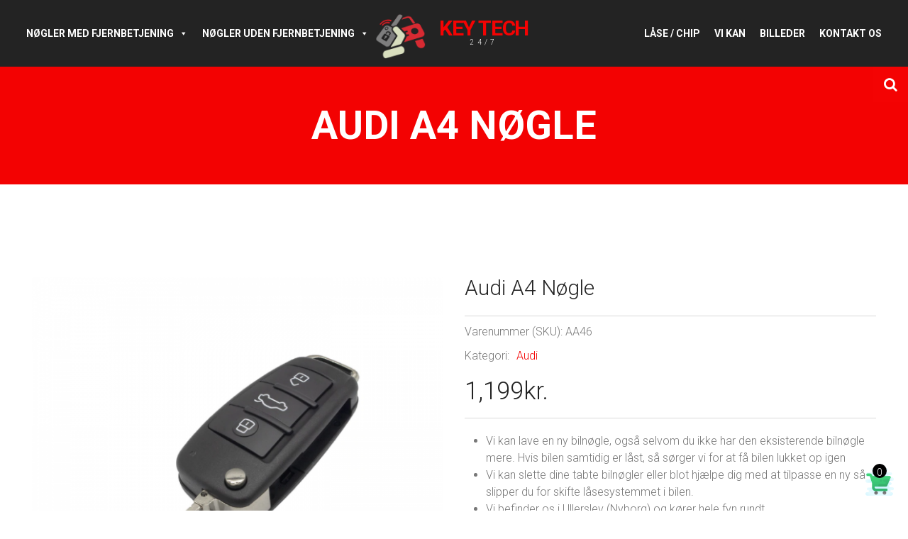

--- FILE ---
content_type: text/html; charset=UTF-8
request_url: https://key-tech.dk/product/audi-a4-nogle-3/
body_size: 18792
content:
<!DOCTYPE html>
<html lang="da-DK" class="no-js">
<head>
	<meta charset="UTF-8">
	<meta name="viewport" content="width=device-width, initial-scale=1">
	<meta name="format-detection" content="telephone=no">
	<link rel="profile" href="http://gmpg.org/xfn/11">
		<title>Audi A4 Nøgle &#8211; Key Tech</title>
<meta name='robots' content='max-image-preview:large' />
	<style>img:is([sizes="auto" i], [sizes^="auto," i]) { contain-intrinsic-size: 3000px 1500px }</style>
	<link rel='dns-prefetch' href='//pacificbirdstudies.com' />
<link rel='dns-prefetch' href='//fonts.googleapis.com' />
<link rel="alternate" type="application/rss+xml" title="Key Tech &raquo; Feed" href="https://key-tech.dk/feed/" />
<link rel="alternate" type="application/rss+xml" title="Key Tech &raquo;-kommentar-feed" href="https://key-tech.dk/comments/feed/" />
<script type="text/javascript">
/* <![CDATA[ */
window._wpemojiSettings = {"baseUrl":"https:\/\/s.w.org\/images\/core\/emoji\/16.0.1\/72x72\/","ext":".png","svgUrl":"https:\/\/s.w.org\/images\/core\/emoji\/16.0.1\/svg\/","svgExt":".svg","source":{"concatemoji":"https:\/\/key-tech.dk\/wp-includes\/js\/wp-emoji-release.min.js?ver=6.8.3"}};
/*! This file is auto-generated */
!function(s,n){var o,i,e;function c(e){try{var t={supportTests:e,timestamp:(new Date).valueOf()};sessionStorage.setItem(o,JSON.stringify(t))}catch(e){}}function p(e,t,n){e.clearRect(0,0,e.canvas.width,e.canvas.height),e.fillText(t,0,0);var t=new Uint32Array(e.getImageData(0,0,e.canvas.width,e.canvas.height).data),a=(e.clearRect(0,0,e.canvas.width,e.canvas.height),e.fillText(n,0,0),new Uint32Array(e.getImageData(0,0,e.canvas.width,e.canvas.height).data));return t.every(function(e,t){return e===a[t]})}function u(e,t){e.clearRect(0,0,e.canvas.width,e.canvas.height),e.fillText(t,0,0);for(var n=e.getImageData(16,16,1,1),a=0;a<n.data.length;a++)if(0!==n.data[a])return!1;return!0}function f(e,t,n,a){switch(t){case"flag":return n(e,"\ud83c\udff3\ufe0f\u200d\u26a7\ufe0f","\ud83c\udff3\ufe0f\u200b\u26a7\ufe0f")?!1:!n(e,"\ud83c\udde8\ud83c\uddf6","\ud83c\udde8\u200b\ud83c\uddf6")&&!n(e,"\ud83c\udff4\udb40\udc67\udb40\udc62\udb40\udc65\udb40\udc6e\udb40\udc67\udb40\udc7f","\ud83c\udff4\u200b\udb40\udc67\u200b\udb40\udc62\u200b\udb40\udc65\u200b\udb40\udc6e\u200b\udb40\udc67\u200b\udb40\udc7f");case"emoji":return!a(e,"\ud83e\udedf")}return!1}function g(e,t,n,a){var r="undefined"!=typeof WorkerGlobalScope&&self instanceof WorkerGlobalScope?new OffscreenCanvas(300,150):s.createElement("canvas"),o=r.getContext("2d",{willReadFrequently:!0}),i=(o.textBaseline="top",o.font="600 32px Arial",{});return e.forEach(function(e){i[e]=t(o,e,n,a)}),i}function t(e){var t=s.createElement("script");t.src=e,t.defer=!0,s.head.appendChild(t)}"undefined"!=typeof Promise&&(o="wpEmojiSettingsSupports",i=["flag","emoji"],n.supports={everything:!0,everythingExceptFlag:!0},e=new Promise(function(e){s.addEventListener("DOMContentLoaded",e,{once:!0})}),new Promise(function(t){var n=function(){try{var e=JSON.parse(sessionStorage.getItem(o));if("object"==typeof e&&"number"==typeof e.timestamp&&(new Date).valueOf()<e.timestamp+604800&&"object"==typeof e.supportTests)return e.supportTests}catch(e){}return null}();if(!n){if("undefined"!=typeof Worker&&"undefined"!=typeof OffscreenCanvas&&"undefined"!=typeof URL&&URL.createObjectURL&&"undefined"!=typeof Blob)try{var e="postMessage("+g.toString()+"("+[JSON.stringify(i),f.toString(),p.toString(),u.toString()].join(",")+"));",a=new Blob([e],{type:"text/javascript"}),r=new Worker(URL.createObjectURL(a),{name:"wpTestEmojiSupports"});return void(r.onmessage=function(e){c(n=e.data),r.terminate(),t(n)})}catch(e){}c(n=g(i,f,p,u))}t(n)}).then(function(e){for(var t in e)n.supports[t]=e[t],n.supports.everything=n.supports.everything&&n.supports[t],"flag"!==t&&(n.supports.everythingExceptFlag=n.supports.everythingExceptFlag&&n.supports[t]);n.supports.everythingExceptFlag=n.supports.everythingExceptFlag&&!n.supports.flag,n.DOMReady=!1,n.readyCallback=function(){n.DOMReady=!0}}).then(function(){return e}).then(function(){var e;n.supports.everything||(n.readyCallback(),(e=n.source||{}).concatemoji?t(e.concatemoji):e.wpemoji&&e.twemoji&&(t(e.twemoji),t(e.wpemoji)))}))}((window,document),window._wpemojiSettings);
/* ]]> */
</script>

<style id='wp-emoji-styles-inline-css' type='text/css'>

	img.wp-smiley, img.emoji {
		display: inline !important;
		border: none !important;
		box-shadow: none !important;
		height: 1em !important;
		width: 1em !important;
		margin: 0 0.07em !important;
		vertical-align: -0.1em !important;
		background: none !important;
		padding: 0 !important;
	}
</style>
<link rel='stylesheet' id='wp-block-library-css' href='https://key-tech.dk/wp-includes/css/dist/block-library/style.min.css?ver=6.8.3' type='text/css' media='all' />
<style id='wp-block-library-theme-inline-css' type='text/css'>
.wp-block-audio :where(figcaption){color:#555;font-size:13px;text-align:center}.is-dark-theme .wp-block-audio :where(figcaption){color:#ffffffa6}.wp-block-audio{margin:0 0 1em}.wp-block-code{border:1px solid #ccc;border-radius:4px;font-family:Menlo,Consolas,monaco,monospace;padding:.8em 1em}.wp-block-embed :where(figcaption){color:#555;font-size:13px;text-align:center}.is-dark-theme .wp-block-embed :where(figcaption){color:#ffffffa6}.wp-block-embed{margin:0 0 1em}.blocks-gallery-caption{color:#555;font-size:13px;text-align:center}.is-dark-theme .blocks-gallery-caption{color:#ffffffa6}:root :where(.wp-block-image figcaption){color:#555;font-size:13px;text-align:center}.is-dark-theme :root :where(.wp-block-image figcaption){color:#ffffffa6}.wp-block-image{margin:0 0 1em}.wp-block-pullquote{border-bottom:4px solid;border-top:4px solid;color:currentColor;margin-bottom:1.75em}.wp-block-pullquote cite,.wp-block-pullquote footer,.wp-block-pullquote__citation{color:currentColor;font-size:.8125em;font-style:normal;text-transform:uppercase}.wp-block-quote{border-left:.25em solid;margin:0 0 1.75em;padding-left:1em}.wp-block-quote cite,.wp-block-quote footer{color:currentColor;font-size:.8125em;font-style:normal;position:relative}.wp-block-quote:where(.has-text-align-right){border-left:none;border-right:.25em solid;padding-left:0;padding-right:1em}.wp-block-quote:where(.has-text-align-center){border:none;padding-left:0}.wp-block-quote.is-large,.wp-block-quote.is-style-large,.wp-block-quote:where(.is-style-plain){border:none}.wp-block-search .wp-block-search__label{font-weight:700}.wp-block-search__button{border:1px solid #ccc;padding:.375em .625em}:where(.wp-block-group.has-background){padding:1.25em 2.375em}.wp-block-separator.has-css-opacity{opacity:.4}.wp-block-separator{border:none;border-bottom:2px solid;margin-left:auto;margin-right:auto}.wp-block-separator.has-alpha-channel-opacity{opacity:1}.wp-block-separator:not(.is-style-wide):not(.is-style-dots){width:100px}.wp-block-separator.has-background:not(.is-style-dots){border-bottom:none;height:1px}.wp-block-separator.has-background:not(.is-style-wide):not(.is-style-dots){height:2px}.wp-block-table{margin:0 0 1em}.wp-block-table td,.wp-block-table th{word-break:normal}.wp-block-table :where(figcaption){color:#555;font-size:13px;text-align:center}.is-dark-theme .wp-block-table :where(figcaption){color:#ffffffa6}.wp-block-video :where(figcaption){color:#555;font-size:13px;text-align:center}.is-dark-theme .wp-block-video :where(figcaption){color:#ffffffa6}.wp-block-video{margin:0 0 1em}:root :where(.wp-block-template-part.has-background){margin-bottom:0;margin-top:0;padding:1.25em 2.375em}
</style>
<style id='classic-theme-styles-inline-css' type='text/css'>
/*! This file is auto-generated */
.wp-block-button__link{color:#fff;background-color:#32373c;border-radius:9999px;box-shadow:none;text-decoration:none;padding:calc(.667em + 2px) calc(1.333em + 2px);font-size:1.125em}.wp-block-file__button{background:#32373c;color:#fff;text-decoration:none}
</style>
<link rel='stylesheet' id='wp-call-btn-guten-blocks-style-css' href='https://key-tech.dk/wp-content/plugins/wp-call-button/assets/block/build/index.css?ver=085f82fba130fc4cf3057de5e2dcc820' type='text/css' media='all' />
<style id='global-styles-inline-css' type='text/css'>
:root{--wp--preset--aspect-ratio--square: 1;--wp--preset--aspect-ratio--4-3: 4/3;--wp--preset--aspect-ratio--3-4: 3/4;--wp--preset--aspect-ratio--3-2: 3/2;--wp--preset--aspect-ratio--2-3: 2/3;--wp--preset--aspect-ratio--16-9: 16/9;--wp--preset--aspect-ratio--9-16: 9/16;--wp--preset--color--black: #000000;--wp--preset--color--cyan-bluish-gray: #abb8c3;--wp--preset--color--white: #ffffff;--wp--preset--color--pale-pink: #f78da7;--wp--preset--color--vivid-red: #cf2e2e;--wp--preset--color--luminous-vivid-orange: #ff6900;--wp--preset--color--luminous-vivid-amber: #fcb900;--wp--preset--color--light-green-cyan: #7bdcb5;--wp--preset--color--vivid-green-cyan: #00d084;--wp--preset--color--pale-cyan-blue: #8ed1fc;--wp--preset--color--vivid-cyan-blue: #0693e3;--wp--preset--color--vivid-purple: #9b51e0;--wp--preset--gradient--vivid-cyan-blue-to-vivid-purple: linear-gradient(135deg,rgba(6,147,227,1) 0%,rgb(155,81,224) 100%);--wp--preset--gradient--light-green-cyan-to-vivid-green-cyan: linear-gradient(135deg,rgb(122,220,180) 0%,rgb(0,208,130) 100%);--wp--preset--gradient--luminous-vivid-amber-to-luminous-vivid-orange: linear-gradient(135deg,rgba(252,185,0,1) 0%,rgba(255,105,0,1) 100%);--wp--preset--gradient--luminous-vivid-orange-to-vivid-red: linear-gradient(135deg,rgba(255,105,0,1) 0%,rgb(207,46,46) 100%);--wp--preset--gradient--very-light-gray-to-cyan-bluish-gray: linear-gradient(135deg,rgb(238,238,238) 0%,rgb(169,184,195) 100%);--wp--preset--gradient--cool-to-warm-spectrum: linear-gradient(135deg,rgb(74,234,220) 0%,rgb(151,120,209) 20%,rgb(207,42,186) 40%,rgb(238,44,130) 60%,rgb(251,105,98) 80%,rgb(254,248,76) 100%);--wp--preset--gradient--blush-light-purple: linear-gradient(135deg,rgb(255,206,236) 0%,rgb(152,150,240) 100%);--wp--preset--gradient--blush-bordeaux: linear-gradient(135deg,rgb(254,205,165) 0%,rgb(254,45,45) 50%,rgb(107,0,62) 100%);--wp--preset--gradient--luminous-dusk: linear-gradient(135deg,rgb(255,203,112) 0%,rgb(199,81,192) 50%,rgb(65,88,208) 100%);--wp--preset--gradient--pale-ocean: linear-gradient(135deg,rgb(255,245,203) 0%,rgb(182,227,212) 50%,rgb(51,167,181) 100%);--wp--preset--gradient--electric-grass: linear-gradient(135deg,rgb(202,248,128) 0%,rgb(113,206,126) 100%);--wp--preset--gradient--midnight: linear-gradient(135deg,rgb(2,3,129) 0%,rgb(40,116,252) 100%);--wp--preset--font-size--small: 13px;--wp--preset--font-size--medium: 20px;--wp--preset--font-size--large: 36px;--wp--preset--font-size--x-large: 42px;--wp--preset--spacing--20: 0.44rem;--wp--preset--spacing--30: 0.67rem;--wp--preset--spacing--40: 1rem;--wp--preset--spacing--50: 1.5rem;--wp--preset--spacing--60: 2.25rem;--wp--preset--spacing--70: 3.38rem;--wp--preset--spacing--80: 5.06rem;--wp--preset--shadow--natural: 6px 6px 9px rgba(0, 0, 0, 0.2);--wp--preset--shadow--deep: 12px 12px 50px rgba(0, 0, 0, 0.4);--wp--preset--shadow--sharp: 6px 6px 0px rgba(0, 0, 0, 0.2);--wp--preset--shadow--outlined: 6px 6px 0px -3px rgba(255, 255, 255, 1), 6px 6px rgba(0, 0, 0, 1);--wp--preset--shadow--crisp: 6px 6px 0px rgba(0, 0, 0, 1);}:where(.is-layout-flex){gap: 0.5em;}:where(.is-layout-grid){gap: 0.5em;}body .is-layout-flex{display: flex;}.is-layout-flex{flex-wrap: wrap;align-items: center;}.is-layout-flex > :is(*, div){margin: 0;}body .is-layout-grid{display: grid;}.is-layout-grid > :is(*, div){margin: 0;}:where(.wp-block-columns.is-layout-flex){gap: 2em;}:where(.wp-block-columns.is-layout-grid){gap: 2em;}:where(.wp-block-post-template.is-layout-flex){gap: 1.25em;}:where(.wp-block-post-template.is-layout-grid){gap: 1.25em;}.has-black-color{color: var(--wp--preset--color--black) !important;}.has-cyan-bluish-gray-color{color: var(--wp--preset--color--cyan-bluish-gray) !important;}.has-white-color{color: var(--wp--preset--color--white) !important;}.has-pale-pink-color{color: var(--wp--preset--color--pale-pink) !important;}.has-vivid-red-color{color: var(--wp--preset--color--vivid-red) !important;}.has-luminous-vivid-orange-color{color: var(--wp--preset--color--luminous-vivid-orange) !important;}.has-luminous-vivid-amber-color{color: var(--wp--preset--color--luminous-vivid-amber) !important;}.has-light-green-cyan-color{color: var(--wp--preset--color--light-green-cyan) !important;}.has-vivid-green-cyan-color{color: var(--wp--preset--color--vivid-green-cyan) !important;}.has-pale-cyan-blue-color{color: var(--wp--preset--color--pale-cyan-blue) !important;}.has-vivid-cyan-blue-color{color: var(--wp--preset--color--vivid-cyan-blue) !important;}.has-vivid-purple-color{color: var(--wp--preset--color--vivid-purple) !important;}.has-black-background-color{background-color: var(--wp--preset--color--black) !important;}.has-cyan-bluish-gray-background-color{background-color: var(--wp--preset--color--cyan-bluish-gray) !important;}.has-white-background-color{background-color: var(--wp--preset--color--white) !important;}.has-pale-pink-background-color{background-color: var(--wp--preset--color--pale-pink) !important;}.has-vivid-red-background-color{background-color: var(--wp--preset--color--vivid-red) !important;}.has-luminous-vivid-orange-background-color{background-color: var(--wp--preset--color--luminous-vivid-orange) !important;}.has-luminous-vivid-amber-background-color{background-color: var(--wp--preset--color--luminous-vivid-amber) !important;}.has-light-green-cyan-background-color{background-color: var(--wp--preset--color--light-green-cyan) !important;}.has-vivid-green-cyan-background-color{background-color: var(--wp--preset--color--vivid-green-cyan) !important;}.has-pale-cyan-blue-background-color{background-color: var(--wp--preset--color--pale-cyan-blue) !important;}.has-vivid-cyan-blue-background-color{background-color: var(--wp--preset--color--vivid-cyan-blue) !important;}.has-vivid-purple-background-color{background-color: var(--wp--preset--color--vivid-purple) !important;}.has-black-border-color{border-color: var(--wp--preset--color--black) !important;}.has-cyan-bluish-gray-border-color{border-color: var(--wp--preset--color--cyan-bluish-gray) !important;}.has-white-border-color{border-color: var(--wp--preset--color--white) !important;}.has-pale-pink-border-color{border-color: var(--wp--preset--color--pale-pink) !important;}.has-vivid-red-border-color{border-color: var(--wp--preset--color--vivid-red) !important;}.has-luminous-vivid-orange-border-color{border-color: var(--wp--preset--color--luminous-vivid-orange) !important;}.has-luminous-vivid-amber-border-color{border-color: var(--wp--preset--color--luminous-vivid-amber) !important;}.has-light-green-cyan-border-color{border-color: var(--wp--preset--color--light-green-cyan) !important;}.has-vivid-green-cyan-border-color{border-color: var(--wp--preset--color--vivid-green-cyan) !important;}.has-pale-cyan-blue-border-color{border-color: var(--wp--preset--color--pale-cyan-blue) !important;}.has-vivid-cyan-blue-border-color{border-color: var(--wp--preset--color--vivid-cyan-blue) !important;}.has-vivid-purple-border-color{border-color: var(--wp--preset--color--vivid-purple) !important;}.has-vivid-cyan-blue-to-vivid-purple-gradient-background{background: var(--wp--preset--gradient--vivid-cyan-blue-to-vivid-purple) !important;}.has-light-green-cyan-to-vivid-green-cyan-gradient-background{background: var(--wp--preset--gradient--light-green-cyan-to-vivid-green-cyan) !important;}.has-luminous-vivid-amber-to-luminous-vivid-orange-gradient-background{background: var(--wp--preset--gradient--luminous-vivid-amber-to-luminous-vivid-orange) !important;}.has-luminous-vivid-orange-to-vivid-red-gradient-background{background: var(--wp--preset--gradient--luminous-vivid-orange-to-vivid-red) !important;}.has-very-light-gray-to-cyan-bluish-gray-gradient-background{background: var(--wp--preset--gradient--very-light-gray-to-cyan-bluish-gray) !important;}.has-cool-to-warm-spectrum-gradient-background{background: var(--wp--preset--gradient--cool-to-warm-spectrum) !important;}.has-blush-light-purple-gradient-background{background: var(--wp--preset--gradient--blush-light-purple) !important;}.has-blush-bordeaux-gradient-background{background: var(--wp--preset--gradient--blush-bordeaux) !important;}.has-luminous-dusk-gradient-background{background: var(--wp--preset--gradient--luminous-dusk) !important;}.has-pale-ocean-gradient-background{background: var(--wp--preset--gradient--pale-ocean) !important;}.has-electric-grass-gradient-background{background: var(--wp--preset--gradient--electric-grass) !important;}.has-midnight-gradient-background{background: var(--wp--preset--gradient--midnight) !important;}.has-small-font-size{font-size: var(--wp--preset--font-size--small) !important;}.has-medium-font-size{font-size: var(--wp--preset--font-size--medium) !important;}.has-large-font-size{font-size: var(--wp--preset--font-size--large) !important;}.has-x-large-font-size{font-size: var(--wp--preset--font-size--x-large) !important;}
:where(.wp-block-post-template.is-layout-flex){gap: 1.25em;}:where(.wp-block-post-template.is-layout-grid){gap: 1.25em;}
:where(.wp-block-columns.is-layout-flex){gap: 2em;}:where(.wp-block-columns.is-layout-grid){gap: 2em;}
:root :where(.wp-block-pullquote){font-size: 1.5em;line-height: 1.6;}
</style>
<link rel='stylesheet' id='fontawesome-five-css-css' href='https://key-tech.dk/wp-content/plugins/accesspress-social-counter/css/fontawesome-all.css?ver=1.9.1' type='text/css' media='all' />
<link rel='stylesheet' id='pisol-enquiry-quotation-woocommerce-css' href='https://key-tech.dk/wp-content/plugins/enquiry-quotation-for-woocommerce/public/css/pisol-enquiry-quotation-woocommerce-public.css?ver=2.2.34.27' type='text/css' media='all' />
<style id='pisol-enquiry-quotation-woocommerce-inline-css' type='text/css'>

			.add-to-enquiry-loop{
				background-color: #f40303 !important;
				color: #ffffff !important;
			}
			.add-to-enquiry-single{
				background-color: #f40303 !important;
				color: #ffffff !important;
			}
		
</style>
<link rel='stylesheet' id='rs-plugin-settings-css' href='https://key-tech.dk/wp-content/plugins/rev-slider/public/assets/css/rs6.css?ver=6.4.11' type='text/css' media='all' />
<style id='rs-plugin-settings-inline-css' type='text/css'>
#rs-demo-id {}
</style>
<link rel='stylesheet' id='photoswipe-css' href='https://key-tech.dk/wp-content/plugins/woocommerce/assets/css/photoswipe/photoswipe.min.css?ver=10.4.3' type='text/css' media='all' />
<link rel='stylesheet' id='photoswipe-default-skin-css' href='https://key-tech.dk/wp-content/plugins/woocommerce/assets/css/photoswipe/default-skin/default-skin.min.css?ver=10.4.3' type='text/css' media='all' />
<style id='woocommerce-inline-inline-css' type='text/css'>
.woocommerce form .form-row .required { visibility: visible; }
</style>
<link rel='stylesheet' id='megamenu-css' href='https://key-tech.dk/wp-content/uploads/maxmegamenu/style.css?ver=7af91a' type='text/css' media='all' />
<link rel='stylesheet' id='dashicons-css' href='https://key-tech.dk/wp-includes/css/dashicons.min.css?ver=6.8.3' type='text/css' media='all' />
<link rel='stylesheet' id='font-awesome-css' href='https://key-tech.dk/wp-content/plugins/unyson/framework/static/libs/font-awesome/css/font-awesome.min.css?ver=2.7.31' type='text/css' media='all' />
<link rel='stylesheet' id='rvm_jvectormap_css-css' href='https://key-tech.dk/wp-content/plugins/responsive-vector-maps/css/jquery-jvectormap-2.0.4.css?ver=6.8.3' type='text/css' media='all' />
<link rel='stylesheet' id='rvm_general_css-css' href='https://key-tech.dk/wp-content/plugins/responsive-vector-maps/css/rvm_general.css?ver=1.1' type='text/css' media='all' />
<link rel='stylesheet' id='wp-my-instagram-css' href='https://key-tech.dk/wp-content/plugins/wp-my-instagram/css/style.css?ver=1.0' type='text/css' media='all' />
<link rel='stylesheet' id='towy-icon-fonts-css' href='https://key-tech.dk/wp-content/themes/towy/css/fonts.css?ver=1.5' type='text/css' media='all' />
<link rel='stylesheet' id='towy-font-css' href='//fonts.googleapis.com/css?family=Roboto%3A300%2C300italic%2Cregular%2C700%2C700italic&#038;subset=latin-ext&#038;ver=1.5' type='text/css' media='all' />
<link rel='stylesheet' id='towy-woo-css' href='https://key-tech.dk/wp-content/themes/towy/css/woo.css?ver=1.5' type='text/css' media='all' />
<link rel='stylesheet' id='towy-accesspress-css' href='https://key-tech.dk/wp-content/themes/towy/css/accesspress.css?ver=1.5' type='text/css' media='all' />
<link rel='stylesheet' id='towy-css-style-css' href='https://key-tech.dk/wp-content/themes/towy-child/style.css?ver=6.8.3' type='text/css' media='all' />
<link rel='stylesheet' id='bootstrap-css' href='https://key-tech.dk/wp-content/themes/towy/css/bootstrap.min.css?ver=1.5' type='text/css' media='all' />
<link rel='stylesheet' id='towy-animations-css' href='https://key-tech.dk/wp-content/themes/towy/css/animations.css?ver=1.5' type='text/css' media='all' />
<link rel='stylesheet' id='towy-main-css' href='https://key-tech.dk/wp-content/themes/towy/css/main.css?ver=1.5' type='text/css' media='all' />
<style id='towy-main-inline-css' type='text/css'>
:root{--accent_color_1:#f40303;--accent_color_1RGB:244, 3, 3;--accent_color_2:#e23751;--accent_color_2RGB:226, 55, 81;--accent_color_3:#ff9402;--accent_color_3RGB:255, 148, 2;--mainColorLighter10:#fc2e2e;--mainColorLighter20:#fd6060;--mainColorLighter30:#fe9292;}
</style>
<link rel='stylesheet' id='towy-child-style-css' href='https://key-tech.dk/wp-content/themes/towy-child/style.css?ver=1.5' type='text/css' media='all' />
<script type="text/javascript" src="https://key-tech.dk/wp-includes/js/jquery/jquery.min.js?ver=3.7.1" id="jquery-core-js"></script>
<script type="text/javascript" src="https://key-tech.dk/wp-includes/js/jquery/jquery-migrate.min.js?ver=3.4.1" id="jquery-migrate-js"></script>
<script type="text/javascript" src="https://key-tech.dk/wp-content/plugins/enquiry-quotation-for-woocommerce/public/js/jquery.validate.min.js?ver=6.8.3" id="pisol-eqw-validation-js"></script>
<script type="text/javascript" src="https://key-tech.dk/wp-content/plugins/woocommerce/assets/js/jquery-blockui/jquery.blockUI.min.js?ver=2.7.0-wc.10.4.3" id="wc-jquery-blockui-js" data-wp-strategy="defer"></script>
<script type="text/javascript" id="pisol-enquiry-quotation-woocommerce-js-extra">
/* <![CDATA[ */
var pi_ajax = {"wc_ajax_url":"\/?wc-ajax=%%endpoint%%","ajax_url":"https:\/\/key-tech.dk\/wp-admin\/admin-ajax.php","loading":"https:\/\/key-tech.dk\/wp-content\/plugins\/enquiry-quotation-for-woocommerce\/public\/img\/loading.svg","cart_page":"https:\/\/key-tech.dk\/indkoebskurv\/","view_enquiry_cart":"View Enquiry Cart"};
var pisol_products = [];
/* ]]> */
</script>
<script type="text/javascript" src="https://key-tech.dk/wp-content/plugins/enquiry-quotation-for-woocommerce/public/js/pisol-enquiry-quotation-woocommerce-public.js?ver=2.2.34.27" id="pisol-enquiry-quotation-woocommerce-js"></script>
<script type="text/javascript" src="https://key-tech.dk/wp-content/plugins/responsive-vector-maps/js/regions-data/jquery-jvectormap-2.0.3.min.js?ver=2.0.3" id="rvm_jquery-jvectormap-js-js"></script>
<script type="text/javascript" src="https://key-tech.dk/wp-content/plugins/rev-slider/public/assets/js/rbtools.min.js?ver=6.4.8" id="tp-tools-js"></script>
<script type="text/javascript" src="https://key-tech.dk/wp-content/plugins/rev-slider/public/assets/js/rs6.min.js?ver=6.4.11" id="revmin-js"></script>
<script type="text/javascript" id="wc-add-to-cart-js-extra">
/* <![CDATA[ */
var wc_add_to_cart_params = {"ajax_url":"\/wp-admin\/admin-ajax.php","wc_ajax_url":"\/?wc-ajax=%%endpoint%%","i18n_view_cart":"Se kurv","cart_url":"https:\/\/key-tech.dk\/cart\/","is_cart":"","cart_redirect_after_add":"no"};
/* ]]> */
</script>
<script type="text/javascript" src="https://key-tech.dk/wp-content/plugins/woocommerce/assets/js/frontend/add-to-cart.min.js?ver=10.4.3" id="wc-add-to-cart-js" defer="defer" data-wp-strategy="defer"></script>
<script type="text/javascript" src="https://key-tech.dk/wp-content/plugins/woocommerce/assets/js/flexslider/jquery.flexslider.min.js?ver=2.7.2-wc.10.4.3" id="wc-flexslider-js" defer="defer" data-wp-strategy="defer"></script>
<script type="text/javascript" src="https://key-tech.dk/wp-content/plugins/woocommerce/assets/js/photoswipe/photoswipe.min.js?ver=4.1.1-wc.10.4.3" id="wc-photoswipe-js" defer="defer" data-wp-strategy="defer"></script>
<script type="text/javascript" src="https://key-tech.dk/wp-content/plugins/woocommerce/assets/js/photoswipe/photoswipe-ui-default.min.js?ver=4.1.1-wc.10.4.3" id="wc-photoswipe-ui-default-js" defer="defer" data-wp-strategy="defer"></script>
<script type="text/javascript" id="wc-single-product-js-extra">
/* <![CDATA[ */
var wc_single_product_params = {"i18n_required_rating_text":"V\u00e6lg venligst en bed\u00f8mmelse","i18n_rating_options":["1 ud af 5 stjerner","2 ud af 5 stjerner","3 ud af 5 stjerner","4 ud af 5 stjerner","5 ud af 5 stjerner"],"i18n_product_gallery_trigger_text":"Se billedgalleri i fuld sk\u00e6rm","review_rating_required":"yes","flexslider":{"rtl":false,"animation":"slide","smoothHeight":true,"directionNav":false,"controlNav":"thumbnails","slideshow":false,"animationSpeed":500,"animationLoop":false,"allowOneSlide":false},"zoom_enabled":"","zoom_options":[],"photoswipe_enabled":"1","photoswipe_options":{"shareEl":false,"closeOnScroll":false,"history":false,"hideAnimationDuration":0,"showAnimationDuration":0},"flexslider_enabled":"1"};
/* ]]> */
</script>
<script type="text/javascript" src="https://key-tech.dk/wp-content/plugins/woocommerce/assets/js/frontend/single-product.min.js?ver=10.4.3" id="wc-single-product-js" defer="defer" data-wp-strategy="defer"></script>
<script type="text/javascript" src="https://key-tech.dk/wp-content/plugins/woocommerce/assets/js/js-cookie/js.cookie.min.js?ver=2.1.4-wc.10.4.3" id="wc-js-cookie-js" defer="defer" data-wp-strategy="defer"></script>
<script type="text/javascript" id="woocommerce-js-extra">
/* <![CDATA[ */
var woocommerce_params = {"ajax_url":"\/wp-admin\/admin-ajax.php","wc_ajax_url":"\/?wc-ajax=%%endpoint%%","i18n_password_show":"Vis adgangskode","i18n_password_hide":"Skjul adgangskode"};
/* ]]> */
</script>
<script type="text/javascript" src="https://key-tech.dk/wp-content/plugins/woocommerce/assets/js/frontend/woocommerce.min.js?ver=10.4.3" id="woocommerce-js" defer="defer" data-wp-strategy="defer"></script>
<script type="text/javascript" src="https://key-tech.dk/wp-content/plugins/enquiry-quotation-for-woocommerce/public/js/pisol-cart.js?ver=2.2.34.27" id="pisol-eqw-cart-js"></script>
<script type="text/javascript" src="https://key-tech.dk/wp-content/themes/towy/js/vendor/modernizr-custom.js?ver=3.6.0" id="towy-modernizr-js"></script>
<script type="text/javascript" src="https://key-tech.dk/wp-content/plugins/woocommerce/assets/js/prettyPhoto/jquery.prettyPhoto.min.js?ver=3.1.6-wc.10.4.3" id="wc-prettyPhoto-js" defer="defer" data-wp-strategy="defer"></script>
<link rel="https://api.w.org/" href="https://key-tech.dk/wp-json/" /><link rel="alternate" title="JSON" type="application/json" href="https://key-tech.dk/wp-json/wp/v2/product/3898" /><link rel="EditURI" type="application/rsd+xml" title="RSD" href="https://key-tech.dk/xmlrpc.php?rsd" />
<meta name="generator" content="WordPress 6.8.3" />
<meta name="generator" content="WooCommerce 10.4.3" />
<link rel="canonical" href="https://key-tech.dk/product/audi-a4-nogle-3/" />
<link rel='shortlink' href='https://key-tech.dk/?p=3898' />
<link rel="alternate" title="oEmbed (JSON)" type="application/json+oembed" href="https://key-tech.dk/wp-json/oembed/1.0/embed?url=https%3A%2F%2Fkey-tech.dk%2Fproduct%2Faudi-a4-nogle-3%2F" />
<link rel="alternate" title="oEmbed (XML)" type="text/xml+oembed" href="https://key-tech.dk/wp-json/oembed/1.0/embed?url=https%3A%2F%2Fkey-tech.dk%2Fproduct%2Faudi-a4-nogle-3%2F&#038;format=xml" />
<script src="https://www.google.com/recaptcha/api.js" async defer></script><!-- This website uses the WP Call Button plugin to generate more leads. --><style type="text/css">.wp-call-button{ display: none; } @media screen and (max-width: 650px) { .wp-call-button{display: block; position: fixed; text-decoration: none; z-index: 9999999999;width: 60px; height: 60px; border-radius: 50%;/*transform: scale(0.8);*/  right: 20px;  bottom: 20px; background: url( [data-uri] ) center/30px 30px no-repeat #ff0329 !important;} }</style>	<noscript><style>.woocommerce-product-gallery{ opacity: 1 !important; }</style></noscript>
	<meta name="generator" content="Powered by Slider Revolution 6.4.11 - responsive, Mobile-Friendly Slider Plugin for WordPress with comfortable drag and drop interface." />
<script type="text/javascript">function setREVStartSize(e){
			//window.requestAnimationFrame(function() {				 
				window.RSIW = window.RSIW===undefined ? window.innerWidth : window.RSIW;	
				window.RSIH = window.RSIH===undefined ? window.innerHeight : window.RSIH;	
				try {								
					var pw = document.getElementById(e.c).parentNode.offsetWidth,
						newh;
					pw = pw===0 || isNaN(pw) ? window.RSIW : pw;
					e.tabw = e.tabw===undefined ? 0 : parseInt(e.tabw);
					e.thumbw = e.thumbw===undefined ? 0 : parseInt(e.thumbw);
					e.tabh = e.tabh===undefined ? 0 : parseInt(e.tabh);
					e.thumbh = e.thumbh===undefined ? 0 : parseInt(e.thumbh);
					e.tabhide = e.tabhide===undefined ? 0 : parseInt(e.tabhide);
					e.thumbhide = e.thumbhide===undefined ? 0 : parseInt(e.thumbhide);
					e.mh = e.mh===undefined || e.mh=="" || e.mh==="auto" ? 0 : parseInt(e.mh,0);		
					if(e.layout==="fullscreen" || e.l==="fullscreen") 						
						newh = Math.max(e.mh,window.RSIH);					
					else{					
						e.gw = Array.isArray(e.gw) ? e.gw : [e.gw];
						for (var i in e.rl) if (e.gw[i]===undefined || e.gw[i]===0) e.gw[i] = e.gw[i-1];					
						e.gh = e.el===undefined || e.el==="" || (Array.isArray(e.el) && e.el.length==0)? e.gh : e.el;
						e.gh = Array.isArray(e.gh) ? e.gh : [e.gh];
						for (var i in e.rl) if (e.gh[i]===undefined || e.gh[i]===0) e.gh[i] = e.gh[i-1];
											
						var nl = new Array(e.rl.length),
							ix = 0,						
							sl;					
						e.tabw = e.tabhide>=pw ? 0 : e.tabw;
						e.thumbw = e.thumbhide>=pw ? 0 : e.thumbw;
						e.tabh = e.tabhide>=pw ? 0 : e.tabh;
						e.thumbh = e.thumbhide>=pw ? 0 : e.thumbh;					
						for (var i in e.rl) nl[i] = e.rl[i]<window.RSIW ? 0 : e.rl[i];
						sl = nl[0];									
						for (var i in nl) if (sl>nl[i] && nl[i]>0) { sl = nl[i]; ix=i;}															
						var m = pw>(e.gw[ix]+e.tabw+e.thumbw) ? 1 : (pw-(e.tabw+e.thumbw)) / (e.gw[ix]);					
						newh =  (e.gh[ix] * m) + (e.tabh + e.thumbh);
					}				
					if(window.rs_init_css===undefined) window.rs_init_css = document.head.appendChild(document.createElement("style"));					
					document.getElementById(e.c).height = newh+"px";
					window.rs_init_css.innerHTML += "#"+e.c+"_wrapper { height: "+newh+"px }";				
				} catch(e){
					console.log("Failure at Presize of Slider:" + e)
				}					   
			//});
		  };</script>
		<style type="text/css" id="wp-custom-css">
			.products.list-unstyled.grid-view .col-md-6 .item-content ul {display: none !important;}
.grid-view .product [class*="col-"]:last-child {padding: 0;position: static;}
.grid-view .product [class*="col-"]:last-child .price {
position: static;left: 0;top: 0;color: #232323;background-color: #ffffff;padding: 0;right: 0;}
.no-content-padding [class*="col-md-"] .item-content{ padding:0;}


#mega-menu-primary, #mega-menu-wrap-primary #mega-menu-primary {display: block !important;}

.mega-sf-logo-li1 {width: 368px !important; padding: 0;font-size: 0;}
.mega-sf-logo-li1 a{ font-size:0 !important}
.add-to-enquiry.add-to-enquiry-loop {padding: 10px;}

.product-buttons {display: none;}
.single_add_to_cart_button {display: none;}

#mega-menu-wrap-primary #mega-menu-primary > li.mega-menu-megamenu > ul.mega-sub-menu{ width:80%; right:0; margin:0 auto;}

.pisol-view-cart {display: block;width: 100%;padding: 10px;background: #f40303;text-align: center;color: #fff !important;	font-weight: bold; text-transform:uppercase;}

.grid-view .item-media::before{ background:none !important;}
.columns-4 .product {
	width: 24%;
	float: left;
}

ul li.has-post-thumbnail {
	background: #fff;
	border: 1px solid #ddd;
	margin: 0.5%;
}

.grid-view .product [class*="col-"]:last-child .price {
	color: #f40303;
	font-weight: 500;
}
.side-item.no-content-padding {
	margin-bottom: 20px;
}

.page_breadcrumbs h2.bold {
	color: #fff;
}



@media screen and (max-width: 1800px) {
	#mega-menu-wrap-primary #mega-menu-primary > li.mega-menu-item > a.mega-menu-link{ padding: 0px 40px 0px 40px !important;}
}
.storefront-sorting.bottommargin_60 .woocommerce-ordering, .storefront-sorting.bottommargin_60 a {display: none;}

.add-to-enquiry-single{ border-color:#f40303;}

@media screen and (max-width: 1600px) {
	#mega-menu-wrap-primary #mega-menu-primary > li.mega-menu-item > a.mega-menu-link{ padding: 0px 10px 0px 10px !important;}
}

@media screen and (max-width: 1199px) {
	#mega-menu-wrap-primary #mega-menu-primary > li.mega-menu-item > a.mega-menu-link{ padding: 0px 10px 0px 10px !important;}
	
#mega-menu-wrap-primary #mega-menu-primary > li.mega-menu-megamenu > ul.mega-sub-menu{ width:100%; right:0; margin:0 auto;}	

.mega-sf-logo-li1 {
	width: 205px !important;
}	
	a.logo .logo_text{ font-size:18px;}	
	
}

@media screen and (max-width: 991px) {
.mega-sf-logo-li1{ display:none !important;}
	
	#mega-menu-primary, #mega-menu-wrap-primary #mega-menu-primary {display: none !important;}
	
	#mega-menu-wrap-primary .mega-menu-toggle.mega-menu-open + #mega-menu-primary {
	display: block !important;
}
	#mega-menu-wrap-primary .mega-menu-toggle + #mega-menu-primary{ top:80px;}
	.mainmenu_wrapper{ visibility:visible; opacity:1;}

	#mega-menu-wrap-primary .mega-menu-toggle {
	background: transparent;
	position: absolute;
	right: -40px;
	top: 20px;
}
	.page_header.affix, .mainmenu_wrapper {
	position: relative;
}
	
	.page_header_wrapper .page_header .container-fluid {
	padding: 0 15px;
}
	.mainmenu_wrapper.primary-navigation {
	position: absolute;
}
}

@media screen and (max-width: 768px) {
.columns-2 .product, .columns-3 .product, .columns-4 .product {
width: 49%;float: left;}
	
.products {	margin-left: 0;	margin-right: 0;}	
	
}


@media screen and (max-width: 650px) {
.wp-call-button {display: none !important;}
}		</style>
		<style type="text/css">/** Mega Menu CSS: fs **/</style>
</head>

<body class="wp-singular product-template-default single single-product postid-3898 wp-theme-towy wp-child-theme-towy-child theme-towy woocommerce woocommerce-page woocommerce-no-js mega-menu-primary masthead-fixed full-width singular">

<!-- search modal -->
<div class="modal" tabindex="-1" role="dialog" aria-labelledby="search_modal" id="search_modal">
	<button type="button" class="close" data-dismiss="modal" aria-label="Close">
		<span aria-hidden="true">
			<i class="rt-icon2-cross2"></i>
		</span>
	</button>
	<div class="widget widget_search">
		
<form role="search" method="get" class="search-form form-inline" action="https://key-tech.dk/">
	<div class="form-group">
		<label>
			<input type="search" class="search-field form-control"
			       placeholder="Search"
			       value="" name="s"
			       title="Search for:"/>
		</label>
	</div>
	<button type="submit" class="search-submit theme_button">
		<span class="screen-reader-text">Search</span>
	</button>
</form>
	</div>
</div>
	<!-- Unyson messages modal -->
	<div class="modal fade" tabindex="-1" role="dialog" id="messages_modal">
		<div class="fw-messages-wrap ls with_padding">
					</div>
	</div><!-- eof .modal -->

<!-- wrappers for visual page editor and boxed version of template -->
<div id="canvas" class="">
	<div id="box_wrapper" class="">
		<!-- template sections -->
		
		
		
		<div class="home-4"><header class="page_header header_darkgrey header_logo_center">
	<div class="container-fluid">
		<div class="row">
			<div class="col-sm-12">
				<div class="header-search">
					<div class="search-icon">
						<i class="fa fa-search"></i>
					</div>
					<div class="search-open-header">
						<div id="woocommerce_product_search-4" class="widget-ulige widget-sidst widget-først widget-1 widget woocommerce widget_product_search"><form role="search" method="get" class="woocommerce-product-search" action="https://key-tech.dk/">
	<label class="screen-reader-text" for="woocommerce-product-search-field-0">Søg efter:</label>
	<input type="search" id="woocommerce-product-search-field-0" class="search-field" placeholder="Søg varer&hellip;" value="" name="s" />
	<button type="submit" value="Søg" class="">Søg</button>
	<input type="hidden" name="post_type" value="product" />
</form>
</div>					</div>
					
				</div>
				
				<div class="logo_wrapper">
					<a href="https://key-tech.dk/"
   rel="home" class="logo logo_image_and_text">
			<img src="//key-tech.dk/wp-content/uploads/2021/09/cropped-qnewlogo-removebg-preview-1-1-e1632996017507.png" alt="KEY TECH">
				<span class="logo_text highlight">
			KEY TECH							<span class="logo_subtext">
					24/7				</span>
					</span>
	</a>				</div>
				<!-- header toggler -->
				
				<!--<span class="toggle_menu"><span></span></span>-->
				
				<nav class="mainmenu_wrapper primary-navigation 1bhm">
										
					<div id="mega-menu-wrap-primary" class="mega-menu-wrap"><div class="mega-menu-toggle"><div class="mega-toggle-blocks-left"></div><div class="mega-toggle-blocks-center"></div><div class="mega-toggle-blocks-right"><div class='mega-toggle-block mega-menu-toggle-animated-block mega-toggle-block-0' id='mega-toggle-block-0'><button aria-label="Toggle Menu" class="mega-toggle-animated mega-toggle-animated-slider" type="button" aria-expanded="false">
                  <span class="mega-toggle-animated-box">
                    <span class="mega-toggle-animated-inner"></span>
                  </span>
                </button></div></div></div><ul id="mega-menu-primary" class="mega-menu max-mega-menu mega-menu-horizontal mega-no-js" data-event="hover" data-effect="fade_up" data-effect-speed="200" data-effect-mobile="disabled" data-effect-speed-mobile="0" data-mobile-force-width="false" data-second-click="go" data-document-click="collapse" data-vertical-behaviour="standard" data-breakpoint="991" data-unbind="true" data-mobile-state="collapse_all" data-mobile-direction="vertical" data-hover-intent-timeout="300" data-hover-intent-interval="100"><li class="mega-menu-item mega-menu-item-type-taxonomy mega-menu-item-object-product_cat mega-current-product-ancestor mega-menu-item-has-children mega-menu-megamenu mega-menu-grid mega-align-bottom-left mega-menu-grid mega-menu-item-5089" id="mega-menu-item-5089"><a class="mega-menu-link" href="https://key-tech.dk/product-category/nogler-med-fjernbetjening/" aria-expanded="false" tabindex="0">NØGLER MED FJERNBETJENING<span class="mega-indicator" aria-hidden="true"></span></a>
<ul class="mega-sub-menu" role='presentation'>
<li class="mega-menu-row" id="mega-menu-5089-0">
	<ul class="mega-sub-menu" style='--columns:12' role='presentation'>
<li class="mega-menu-column mega-menu-columns-2-of-12" style="--columns:12; --span:2" id="mega-menu-5089-0-0">
		<ul class="mega-sub-menu">
<li class="mega-menu-item mega-menu-item-type-taxonomy mega-menu-item-object-product_cat mega-menu-item-5090" id="mega-menu-item-5090"><a class="mega-menu-link" href="https://key-tech.dk/product-category/nogler-med-fjernbetjening/alfa-romeo-nogler-med-fjernbetjening/">Alfa Romeo</a></li><li class="mega-menu-item mega-menu-item-type-taxonomy mega-menu-item-object-product_cat mega-menu-item-5098" id="mega-menu-item-5098"><a class="mega-menu-link" href="https://key-tech.dk/product-category/nogler-med-fjernbetjening/fiat-nogler-med-fjernbetjening/">Fiat</a></li><li class="mega-menu-item mega-menu-item-type-taxonomy mega-menu-item-object-product_cat mega-menu-item-5102" id="mega-menu-item-5102"><a class="mega-menu-link" href="https://key-tech.dk/product-category/nogler-med-fjernbetjening/iveco-nogler-med-fjernbetjening/">Iveco</a></li><li class="mega-menu-item mega-menu-item-type-taxonomy mega-menu-item-object-product_cat mega-menu-item-5108" id="mega-menu-item-5108"><a class="mega-menu-link" href="https://key-tech.dk/product-category/nogler-med-fjernbetjening/mercedes-benz/">Mercedes Benz</a></li><li class="mega-menu-item mega-menu-item-type-taxonomy mega-menu-item-object-product_cat mega-menu-item-5135" id="mega-menu-item-5135"><a class="mega-menu-link" href="https://key-tech.dk/product-category/nogler-med-fjernbetjening/porsche/">Porsche</a></li><li class="mega-menu-item mega-menu-item-type-taxonomy mega-menu-item-object-product_cat mega-menu-item-5225" id="mega-menu-item-5225"><a class="mega-menu-link" href="https://key-tech.dk/product-category/nogler-med-fjernbetjening/subaru-nogler-med-fjernbetjening/">Subaru</a></li>		</ul>
</li><li class="mega-menu-column mega-menu-columns-2-of-12" style="--columns:12; --span:2" id="mega-menu-5089-0-1">
		<ul class="mega-sub-menu">
<li class="mega-menu-item mega-menu-item-type-taxonomy mega-menu-item-object-product_cat mega-current-product-ancestor mega-current-menu-parent mega-current-product-parent mega-menu-item-5091" id="mega-menu-item-5091"><a class="mega-menu-link" href="https://key-tech.dk/product-category/nogler-med-fjernbetjening/audi-nogler-med-fjernbetjening/">Audi</a></li><li class="mega-menu-item mega-menu-item-type-taxonomy mega-menu-item-object-product_cat mega-menu-item-5099" id="mega-menu-item-5099"><a class="mega-menu-link" href="https://key-tech.dk/product-category/nogler-med-fjernbetjening/ford-nogler-med-fjernbetjening/">Ford</a></li><li class="mega-menu-item mega-menu-item-type-taxonomy mega-menu-item-object-product_cat mega-menu-item-5103" id="mega-menu-item-5103"><a class="mega-menu-link" href="https://key-tech.dk/product-category/nogler-med-fjernbetjening/jaguar-nogler-med-fjernbetjening/">Jaguar</a></li><li class="mega-menu-item mega-menu-item-type-taxonomy mega-menu-item-object-product_cat mega-menu-item-5109" id="mega-menu-item-5109"><a class="mega-menu-link" href="https://key-tech.dk/product-category/nogler-med-fjernbetjening/mini/">Mini</a></li><li class="mega-menu-item mega-menu-item-type-taxonomy mega-menu-item-object-product_cat mega-menu-item-5226" id="mega-menu-item-5226"><a class="mega-menu-link" href="https://key-tech.dk/product-category/nogler-med-fjernbetjening/renault-nogler-med-fjernbetjening/">Renault</a></li><li class="mega-menu-item mega-menu-item-type-taxonomy mega-menu-item-object-product_cat mega-menu-item-5227" id="mega-menu-item-5227"><a class="mega-menu-link" href="https://key-tech.dk/product-category/nogler-med-fjernbetjening/suzuki-nogler-med-fjernbetjening/">Suzuki</a></li>		</ul>
</li><li class="mega-menu-column mega-menu-columns-2-of-12" style="--columns:12; --span:2" id="mega-menu-5089-0-2">
		<ul class="mega-sub-menu">
<li class="mega-menu-item mega-menu-item-type-taxonomy mega-menu-item-object-product_cat mega-menu-item-5092" id="mega-menu-item-5092"><a class="mega-menu-link" href="https://key-tech.dk/product-category/nogler-med-fjernbetjening/bmw-nogler-med-fjernbetjening/">Bmw</a></li><li class="mega-menu-item mega-menu-item-type-taxonomy mega-menu-item-object-product_cat mega-menu-item-5097" id="mega-menu-item-5097"><a class="mega-menu-link" href="https://key-tech.dk/product-category/nogler-med-fjernbetjening/dodge/">Dodge</a></li><li class="mega-menu-item mega-menu-item-type-taxonomy mega-menu-item-object-product_cat mega-menu-item-5104" id="mega-menu-item-5104"><a class="mega-menu-link" href="https://key-tech.dk/product-category/nogler-med-fjernbetjening/jeep-nogler-med-fjernbetjening/">Jeep</a></li><li class="mega-menu-item mega-menu-item-type-taxonomy mega-menu-item-object-product_cat mega-menu-item-5110" id="mega-menu-item-5110"><a class="mega-menu-link" href="https://key-tech.dk/product-category/nogler-med-fjernbetjening/mitsubishi-nogler-med-fjernbetjening/">Mitsubishi</a></li><li class="mega-menu-item mega-menu-item-type-taxonomy mega-menu-item-object-product_cat mega-menu-item-5139" id="mega-menu-item-5139"><a class="mega-menu-link" href="https://key-tech.dk/product-category/nogler-med-fjernbetjening/rover/">Rover</a></li><li class="mega-menu-item mega-menu-item-type-taxonomy mega-menu-item-object-product_cat mega-menu-item-5228" id="mega-menu-item-5228"><a class="mega-menu-link" href="https://key-tech.dk/product-category/nogler-med-fjernbetjening/toyota-nogler-med-fjernbetjening/">Toyota</a></li>		</ul>
</li><li class="mega-menu-column mega-menu-columns-2-of-12" style="--columns:12; --span:2" id="mega-menu-5089-0-3">
		<ul class="mega-sub-menu">
<li class="mega-menu-item mega-menu-item-type-taxonomy mega-menu-item-object-product_cat mega-menu-item-5095" id="mega-menu-item-5095"><a class="mega-menu-link" href="https://key-tech.dk/product-category/nogler-med-fjernbetjening/citroen-nogler-med-fjernbetjening/">Citroen</a></li><li class="mega-menu-item mega-menu-item-type-taxonomy mega-menu-item-object-product_cat mega-menu-item-5096" id="mega-menu-item-5096"><a class="mega-menu-link" href="https://key-tech.dk/product-category/nogler-med-fjernbetjening/dacia-nogler-med-fjernbetjening/">Dacia</a></li><li class="mega-menu-item mega-menu-item-type-taxonomy mega-menu-item-object-product_cat mega-menu-item-5105" id="mega-menu-item-5105"><a class="mega-menu-link" href="https://key-tech.dk/product-category/nogler-med-fjernbetjening/kia-nogler-med-fjernbetjening/">Kia</a></li><li class="mega-menu-item mega-menu-item-type-taxonomy mega-menu-item-object-product_cat mega-menu-item-5111" id="mega-menu-item-5111"><a class="mega-menu-link" href="https://key-tech.dk/product-category/nogler-med-fjernbetjening/nissan-nogler-med-fjernbetjening/">Nissan</a></li><li class="mega-menu-item mega-menu-item-type-taxonomy mega-menu-item-object-product_cat mega-menu-item-5229" id="mega-menu-item-5229"><a class="mega-menu-link" href="https://key-tech.dk/product-category/nogler-med-fjernbetjening/seat-nogler-med-fjernbetjening/">Seat</a></li><li class="mega-menu-item mega-menu-item-type-taxonomy mega-menu-item-object-product_cat mega-menu-item-5230" id="mega-menu-item-5230"><a class="mega-menu-link" href="https://key-tech.dk/product-category/nogler-med-fjernbetjening/volkswagen-nogler-med-fjernbetjening/">Volkswagen</a></li>		</ul>
</li><li class="mega-menu-column mega-menu-columns-2-of-12" style="--columns:12; --span:2" id="mega-menu-5089-0-4">
		<ul class="mega-sub-menu">
<li class="mega-menu-item mega-menu-item-type-taxonomy mega-menu-item-object-product_cat mega-menu-item-5094" id="mega-menu-item-5094"><a class="mega-menu-link" href="https://key-tech.dk/product-category/nogler-med-fjernbetjening/chrysler-nogler-med-fjernbetjening/">Chrysler</a></li><li class="mega-menu-item mega-menu-item-type-taxonomy mega-menu-item-object-product_cat mega-menu-item-5100" id="mega-menu-item-5100"><a class="mega-menu-link" href="https://key-tech.dk/product-category/nogler-med-fjernbetjening/honda-nogler-med-fjernbetjening/">Honda</a></li><li class="mega-menu-item mega-menu-item-type-taxonomy mega-menu-item-object-product_cat mega-menu-item-5106" id="mega-menu-item-5106"><a class="mega-menu-link" href="https://key-tech.dk/product-category/nogler-med-fjernbetjening/land-rover-nogler-med-fjernbetjening/">Land Rover</a></li><li class="mega-menu-item mega-menu-item-type-taxonomy mega-menu-item-object-product_cat mega-menu-item-5112" id="mega-menu-item-5112"><a class="mega-menu-link" href="https://key-tech.dk/product-category/nogler-med-fjernbetjening/opel-nogler-med-fjernbetjening/">Opel</a></li><li class="mega-menu-item mega-menu-item-type-taxonomy mega-menu-item-object-product_cat mega-menu-item-5231" id="mega-menu-item-5231"><a class="mega-menu-link" href="https://key-tech.dk/product-category/nogler-med-fjernbetjening/skoda-nogler-med-fjernbetjening/">Skoda</a></li><li class="mega-menu-item mega-menu-item-type-taxonomy mega-menu-item-object-product_cat mega-menu-item-5232" id="mega-menu-item-5232"><a class="mega-menu-link" href="https://key-tech.dk/product-category/nogler-med-fjernbetjening/volvo-nogler-med-fjernbetjening/">Volvo</a></li>		</ul>
</li><li class="mega-menu-column mega-menu-columns-2-of-12" style="--columns:12; --span:2" id="mega-menu-5089-0-5">
		<ul class="mega-sub-menu">
<li class="mega-menu-item mega-menu-item-type-taxonomy mega-menu-item-object-product_cat mega-menu-item-5093" id="mega-menu-item-5093"><a class="mega-menu-link" href="https://key-tech.dk/product-category/nogler-med-fjernbetjening/chevrolet-nogler-med-fjernbetjening/">Chevrolet</a></li><li class="mega-menu-item mega-menu-item-type-taxonomy mega-menu-item-object-product_cat mega-menu-item-5101" id="mega-menu-item-5101"><a class="mega-menu-link" href="https://key-tech.dk/product-category/nogler-med-fjernbetjening/hyundai-nogler-med-fjernbetjening/">Hyundai</a></li><li class="mega-menu-item mega-menu-item-type-taxonomy mega-menu-item-object-product_cat mega-menu-item-5107" id="mega-menu-item-5107"><a class="mega-menu-link" href="https://key-tech.dk/product-category/nogler-med-fjernbetjening/mazda-nogler-med-fjernbetjening/">Mazda</a></li><li class="mega-menu-item mega-menu-item-type-taxonomy mega-menu-item-object-product_cat mega-has-icon mega-icon-left mega-menu-item-5233" id="mega-menu-item-5233"><a class="dashicons-minus mega-menu-link" href="https://key-tech.dk/product-category/nogler-med-fjernbetjening/peugeot-nogler-med-fjernbetjening/">Peugeot</a></li><li class="mega-menu-item mega-menu-item-type-taxonomy mega-menu-item-object-product_cat mega-menu-item-5146" id="mega-menu-item-5146"><a class="mega-menu-link" href="https://key-tech.dk/product-category/nogler-med-fjernbetjening/smart/">Smart</a></li>		</ul>
</li>	</ul>
</li></ul>
</li><li class="mega-menu-item mega-menu-item-type-taxonomy mega-menu-item-object-product_cat mega-menu-item-has-children mega-menu-megamenu mega-menu-grid mega-align-bottom-left mega-menu-grid mega-menu-item-5113" id="mega-menu-item-5113"><a class="mega-menu-link" href="https://key-tech.dk/product-category/nogler-uden-fjernbetjening/" aria-expanded="false" tabindex="0">NØGLER UDEN FJERNBETJENING<span class="mega-indicator" aria-hidden="true"></span></a>
<ul class="mega-sub-menu" role='presentation'>
<li class="mega-menu-row" id="mega-menu-5113-0">
	<ul class="mega-sub-menu" style='--columns:12' role='presentation'>
<li class="mega-menu-column mega-menu-columns-2-of-12" style="--columns:12; --span:2" id="mega-menu-5113-0-0">
		<ul class="mega-sub-menu">
<li class="mega-menu-item mega-menu-item-type-taxonomy mega-menu-item-object-product_cat mega-menu-item-5115" id="mega-menu-item-5115"><a class="mega-menu-link" href="https://key-tech.dk/product-category/nogler-uden-fjernbetjening/audi/">Audi</a></li><li class="mega-menu-item mega-menu-item-type-taxonomy mega-menu-item-object-product_cat mega-menu-item-5121" id="mega-menu-item-5121"><a class="mega-menu-link" href="https://key-tech.dk/product-category/nogler-uden-fjernbetjening/fiat/">Fiat</a></li><li class="mega-menu-item mega-menu-item-type-taxonomy mega-menu-item-object-product_cat mega-menu-item-5127" id="mega-menu-item-5127"><a class="mega-menu-link" href="https://key-tech.dk/product-category/nogler-uden-fjernbetjening/jeep/">Jeep</a></li><li class="mega-menu-item mega-menu-item-type-taxonomy mega-menu-item-object-product_cat mega-menu-item-5133" id="mega-menu-item-5133"><a class="mega-menu-link" href="https://key-tech.dk/product-category/nogler-uden-fjernbetjening/opel/">Opel</a></li><li class="mega-menu-item mega-menu-item-type-taxonomy mega-menu-item-object-product_cat mega-menu-item-5154" id="mega-menu-item-5154"><a class="mega-menu-link" href="https://key-tech.dk/product-category/nogler-uden-fjernbetjening/toyota/">Toyota</a></li>		</ul>
</li><li class="mega-menu-column mega-menu-columns-2-of-12" style="--columns:12; --span:2" id="mega-menu-5113-0-1">
		<ul class="mega-sub-menu">
<li class="mega-menu-item mega-menu-item-type-taxonomy mega-menu-item-object-product_cat mega-menu-item-5116" id="mega-menu-item-5116"><a class="mega-menu-link" href="https://key-tech.dk/product-category/nogler-uden-fjernbetjening/bmw/">Bmw</a></li><li class="mega-menu-item mega-menu-item-type-taxonomy mega-menu-item-object-product_cat mega-menu-item-5122" id="mega-menu-item-5122"><a class="mega-menu-link" href="https://key-tech.dk/product-category/nogler-uden-fjernbetjening/ford/">Ford</a></li><li class="mega-menu-item mega-menu-item-type-taxonomy mega-menu-item-object-product_cat mega-menu-item-5128" id="mega-menu-item-5128"><a class="mega-menu-link" href="https://key-tech.dk/product-category/nogler-uden-fjernbetjening/kia/">Kia</a></li><li class="mega-menu-item mega-menu-item-type-taxonomy mega-menu-item-object-product_cat mega-menu-item-5134" id="mega-menu-item-5134"><a class="mega-menu-link" href="https://key-tech.dk/product-category/nogler-uden-fjernbetjening/peugeot/">Peugeot</a></li><li class="mega-menu-item mega-menu-item-type-taxonomy mega-menu-item-object-product_cat mega-menu-item-5155" id="mega-menu-item-5155"><a class="mega-menu-link" href="https://key-tech.dk/product-category/nogler-uden-fjernbetjening/volkswagen/">Volkswagen</a></li>		</ul>
</li><li class="mega-menu-column mega-menu-columns-2-of-12" style="--columns:12; --span:2" id="mega-menu-5113-0-2">
		<ul class="mega-sub-menu">
<li class="mega-menu-item mega-menu-item-type-taxonomy mega-menu-item-object-product_cat mega-menu-item-5118" id="mega-menu-item-5118"><a class="mega-menu-link" href="https://key-tech.dk/product-category/nogler-uden-fjernbetjening/chrysler/">Chrysler</a></li><li class="mega-menu-item mega-menu-item-type-taxonomy mega-menu-item-object-product_cat mega-menu-item-5123" id="mega-menu-item-5123"><a class="mega-menu-link" href="https://key-tech.dk/product-category/nogler-uden-fjernbetjening/honda/">Honda</a></li><li class="mega-menu-item mega-menu-item-type-taxonomy mega-menu-item-object-product_cat mega-menu-item-5129" id="mega-menu-item-5129"><a class="mega-menu-link" href="https://key-tech.dk/product-category/nogler-uden-fjernbetjening/land-rover/">Land Rover</a></li><li class="mega-menu-item mega-menu-item-type-taxonomy mega-menu-item-object-product_cat mega-menu-item-5156" id="mega-menu-item-5156"><a class="mega-menu-link" href="https://key-tech.dk/product-category/nogler-uden-fjernbetjening/renault/">Renault</a></li><li class="mega-menu-item mega-menu-item-type-taxonomy mega-menu-item-object-product_cat mega-menu-item-5157" id="mega-menu-item-5157"><a class="mega-menu-link" href="https://key-tech.dk/product-category/nogler-uden-fjernbetjening/volvo/">Volvo</a></li>		</ul>
</li><li class="mega-menu-column mega-menu-columns-2-of-12" style="--columns:12; --span:2" id="mega-menu-5113-0-3">
		<ul class="mega-sub-menu">
<li class="mega-menu-item mega-menu-item-type-taxonomy mega-menu-item-object-product_cat mega-menu-item-5117" id="mega-menu-item-5117"><a class="mega-menu-link" href="https://key-tech.dk/product-category/nogler-uden-fjernbetjening/chevrolet/">Chevrolet</a></li><li class="mega-menu-item mega-menu-item-type-taxonomy mega-menu-item-object-product_cat mega-menu-item-5124" id="mega-menu-item-5124"><a class="mega-menu-link" href="https://key-tech.dk/product-category/nogler-uden-fjernbetjening/hyundai/">Hyundai</a></li><li class="mega-menu-item mega-menu-item-type-taxonomy mega-menu-item-object-product_cat mega-menu-item-5130" id="mega-menu-item-5130"><a class="mega-menu-link" href="https://key-tech.dk/product-category/nogler-uden-fjernbetjening/mazda/">Mazda</a></li><li class="mega-menu-item mega-menu-item-type-taxonomy mega-menu-item-object-product_cat mega-menu-item-5151" id="mega-menu-item-5151"><a class="mega-menu-link" href="https://key-tech.dk/product-category/nogler-med-fjernbetjening/saab/">Saab</a></li>		</ul>
</li><li class="mega-menu-column mega-menu-columns-2-of-12" style="--columns:12; --span:2" id="mega-menu-5113-0-4">
		<ul class="mega-sub-menu">
<li class="mega-menu-item mega-menu-item-type-taxonomy mega-menu-item-object-product_cat mega-menu-item-5119" id="mega-menu-item-5119"><a class="mega-menu-link" href="https://key-tech.dk/product-category/nogler-uden-fjernbetjening/citroen/">Citroen</a></li><li class="mega-menu-item mega-menu-item-type-taxonomy mega-menu-item-object-product_cat mega-menu-item-5125" id="mega-menu-item-5125"><a class="mega-menu-link" href="https://key-tech.dk/product-category/nogler-uden-fjernbetjening/iveco/">Iveco</a></li><li class="mega-menu-item mega-menu-item-type-taxonomy mega-menu-item-object-product_cat mega-menu-item-5131" id="mega-menu-item-5131"><a class="mega-menu-link" href="https://key-tech.dk/product-category/nogler-uden-fjernbetjening/mitsubishi/">Mitsubishi</a></li><li class="mega-menu-item mega-menu-item-type-taxonomy mega-menu-item-object-product_cat mega-menu-item-5158" id="mega-menu-item-5158"><a class="mega-menu-link" href="https://key-tech.dk/product-category/nogler-uden-fjernbetjening/subaru/">Subaru</a></li>		</ul>
</li><li class="mega-menu-column mega-menu-columns-2-of-12" style="--columns:12; --span:2" id="mega-menu-5113-0-5">
		<ul class="mega-sub-menu">
<li class="mega-menu-item mega-menu-item-type-taxonomy mega-menu-item-object-product_cat mega-menu-item-5120" id="mega-menu-item-5120"><a class="mega-menu-link" href="https://key-tech.dk/product-category/nogler-uden-fjernbetjening/dacia/">Dacia</a></li><li class="mega-menu-item mega-menu-item-type-taxonomy mega-menu-item-object-product_cat mega-menu-item-5126" id="mega-menu-item-5126"><a class="mega-menu-link" href="https://key-tech.dk/product-category/nogler-uden-fjernbetjening/jaguar/">Jaguar</a></li><li class="mega-menu-item mega-menu-item-type-taxonomy mega-menu-item-object-product_cat mega-menu-item-5132" id="mega-menu-item-5132"><a class="mega-menu-link" href="https://key-tech.dk/product-category/nogler-uden-fjernbetjening/nissan/">Nissan</a></li><li class="mega-menu-item mega-menu-item-type-taxonomy mega-menu-item-object-product_cat mega-menu-item-5159" id="mega-menu-item-5159"><a class="mega-menu-link" href="https://key-tech.dk/product-category/nogler-uden-fjernbetjening/suzuki/">Suzuki</a></li>		</ul>
</li>	</ul>
</li></ul>
</li><li class="mega-sf-logo-li1 mega-menu-item mega-menu-item-type-post_type mega-menu-item-object-page mega-menu-item-home mega-align-bottom-left mega-menu-flyout mega-menu-item-71 sf-logo-li1" id="mega-menu-item-71"><a class="mega-menu-link" href="https://key-tech.dk/" tabindex="0">Logo</a></li><li class="mega-menu-item mega-menu-item-type-taxonomy mega-menu-item-object-product_cat mega-align-bottom-left mega-menu-flyout mega-menu-item-5485" id="mega-menu-item-5485"><a class="mega-menu-link" href="https://key-tech.dk/product-category/transponder-chip/" tabindex="0">LÅSE / CHIP</a></li><li class="mega-menu-item mega-menu-item-type-custom mega-menu-item-object-custom mega-align-bottom-left mega-menu-flyout mega-menu-item-5529" id="mega-menu-item-5529"><a class="mega-menu-link" href="https://key-tech.dk/vechicle-lockout/" tabindex="0">VI KAN</a></li><li class="mega-menu-item mega-menu-item-type-custom mega-menu-item-object-custom mega-align-bottom-left mega-menu-flyout mega-menu-item-5530" id="mega-menu-item-5530"><a class="mega-menu-link" href="https://key-tech.dk/portfolio/arb/" tabindex="0">BILLEDER</a></li><li class="mega-menu-item mega-menu-item-type-post_type mega-menu-item-object-page mega-align-bottom-left mega-menu-flyout mega-menu-item-231" id="mega-menu-item-231"><a class="mega-menu-link" href="https://key-tech.dk/contacts/" tabindex="0">KONTAKT OS</a></li></ul></div>					
				</nav>
			</div>
		</div>
	</div>
</header>
<style>
.header-search {position: absolute; top: 94px; right: 0; left: 0; width: 100%;z-index: 9 }
.search-open-header {opacity: 0; visibility: hidden; transition: 0.3s ease-in; position: absolute; top: 0; right:-100%; width:100%; height: 50px; background: #FFF;}
.search-icon {width: 50px; height: 50px; display: flex; align-items: center; justify-content: center; background: #f40303; color: #FFF; cursor: pointer; margin-left: auto; font-size: 20px; z-index: 9;position: relative;}
.header-search.open_search .search-open-header {visibility: visible; opacity: 1; right: 0px; z-index: -1; }
header .row {margin: 0 !important; }
@media (max-width:991px) {
header .row{margin: 0px -15px !important}
.header-search{top: 89px;}
}

</style>
</div><section class="page_breadcrumbs cs parallax section_padding_40 section_overlay"
         style="background-image: url('');">
	<div class="container">
		<div class="row">
			<div class="col-sm-12 text-center">
								<h2 class="bold">
					Audi A4 Nøgle				</h2>
			</div>
		</div>
	</div>
</section>
                <section class="page_mainslider">
                </section>		<section class="ls page_content section_padding_top_130 section_padding_bottom_120 columns_padding_25">
			<div class="container">
				<div class="row">
					
	
					
			<div class="woocommerce-notices-wrapper"></div><div id="content_product" class=""><div id="product-3898" class="has-post-thumbnail product type-product post-3898 status-publish first instock product_cat-audi-nogler-med-fjernbetjening shipping-taxable purchasable product-type-simple">

	<div class="row"><div class="col-sm-6"><div class="woocommerce-product-gallery woocommerce-product-gallery--with-images woocommerce-product-gallery--columns-4 images" data-columns="4" style="opacity: 0; transition: opacity .25s ease-in-out;">
	<div class="woocommerce-product-gallery__wrapper">
		<div data-thumb="https://key-tech.dk/wp-content/uploads/2021/09/fiat2_2-100x100.png" data-thumb-alt="Audi A4 Nøgle" data-thumb-srcset="https://key-tech.dk/wp-content/uploads/2021/09/fiat2_2-100x100.png 100w, https://key-tech.dk/wp-content/uploads/2021/09/fiat2_2-300x300.png 300w, https://key-tech.dk/wp-content/uploads/2021/09/fiat2_2-150x150.png 150w, https://key-tech.dk/wp-content/uploads/2021/09/fiat2_2-600x600.png 600w, https://key-tech.dk/wp-content/uploads/2021/09/fiat2_2.png 700w"  data-thumb-sizes="(max-width: 100px) 100vw, 100px" class="woocommerce-product-gallery__image"><a href="https://key-tech.dk/wp-content/uploads/2021/09/fiat2_2.png"><img width="600" height="600" src="https://key-tech.dk/wp-content/uploads/2021/09/fiat2_2-600x600.png" class="wp-post-image" alt="Audi A4 Nøgle" data-caption="" data-src="https://key-tech.dk/wp-content/uploads/2021/09/fiat2_2.png" data-large_image="https://key-tech.dk/wp-content/uploads/2021/09/fiat2_2.png" data-large_image_width="700" data-large_image_height="700" decoding="async" fetchpriority="high" srcset="https://key-tech.dk/wp-content/uploads/2021/09/fiat2_2-600x600.png 600w, https://key-tech.dk/wp-content/uploads/2021/09/fiat2_2-300x300.png 300w, https://key-tech.dk/wp-content/uploads/2021/09/fiat2_2-150x150.png 150w, https://key-tech.dk/wp-content/uploads/2021/09/fiat2_2-100x100.png 100w, https://key-tech.dk/wp-content/uploads/2021/09/fiat2_2.png 700w" sizes="(max-width: 600px) 100vw, 600px" /></a></div>	</div>
</div>
</div><!-- eof .col-sm- with single product images --><div class="col-sm-6">
	<div class="summary entry-summary">
		<h2 class="product_title entry-title">Audi A4 Nøgle</h2><div class="product_meta">

	
	
		<span class="sku_wrapper">Varenummer (SKU): <span class="sku">AA46</span></span>

	
	<span class="posted_in">Kategori: <a href="https://key-tech.dk/product-category/nogler-med-fjernbetjening/audi-nogler-med-fjernbetjening/" rel="tag">Audi</a></span>
	
	
</div>
<p class="price"><span class="woocommerce-Price-amount amount"><bdi>1,199<span class="woocommerce-Price-currencySymbol">kr.</span></bdi></span></p>
<div class="woocommerce-product-details__short-description">
	<ul>
<li>Vi kan lave en ny bilnøgle, også selvom du ikke har den eksisterende bilnøgle mere. Hvis bilen samtidig er låst, så sørger vi for at få bilen lukket op igen</li>
<li>Vi kan slette dine tabte bilnøgler eller blot hjælpe dig med at tilpasse en ny så slipper du for skifte låsesystemmet i bilen.</li>
<li>Vi befinder os i Ullerslev (Nyborg) og kører hele fyn rundt</li>
<li>Vi reparerer alle typer af fjernbetjeninger til biler</li>
<li>Er knapperne revnet/slidte ,måske faldet helt af eller trænger den til kærlig hånd, skiller vi fjernbetjeningen ad og reparere så står den som ny igen</li>
</ul>
</div>

	
	<form class="cart" action="https://key-tech.dk/product/audi-a4-nogle-3/" method="post" enctype='multipart/form-data'>
		<div class="add-to-cart theme_buttons color1">
		<div class="quantity">
		<label class="screen-reader-text" for="quantity_694f01c3eee2b">Audi A4 Nøgle antal</label>
	<input
		type="number"
				id="quantity_694f01c3eee2b"
		class="input-text qty text"
		name="quantity"
		value="1"
		aria-label="Vareantal"
				min="1"
							step="1"
			placeholder=""
			inputmode="numeric"
			autocomplete="off"
			/>
	</div>

		<button type="submit" name="add-to-cart" value="3898" class="single_add_to_cart_button button alt">Tilføj til kurv</button>

		</div>	</form>

	
<button class="button pi-custom-button add-to-enquiry add-to-enquiry-single pi-enq-product-3898" href="javascript:void(0)" data-action="pi_add_to_enquiry" data-id="3898" style=" font-size:16px; ">Tilføj til forespørgsel</button>	</div>

	</div> <!--eof .col-sm- .summary --></div> <!--eof .row -->
	<div class="woocommerce-tabs wc-tabs-wrapper">
		<ul class="tabs wc-tabs" role="tablist">
							<li role="presentation" class="description_tab" id="tab-title-description">
					<a href="#tab-description" role="tab" aria-controls="tab-description">
						Beskrivelse					</a>
				</li>
					</ul>
					<div class="woocommerce-Tabs-panel woocommerce-Tabs-panel--description panel entry-content wc-tab" id="tab-description" role="tabpanel" aria-labelledby="tab-title-description">
				
	<h2>Beskrivelse</h2>

<p>Audi A4 (11/2004 &#8211; 06/2008)</p>
<p>Transponder: ID48</p>
<p>Frekvens: 433 MHz</p>
<p>Batteri: CR2032</p>
<p>Nøgleblad: HU103 (HU66)</p>
<p>8E0 837 220 Q</p>
<p><strong>Bemærk: Prisen er kun for nøglen, ring og få pris for nøglen og kodning.!!</strong></p>
<p>Nøglen skal programmeres, før den starter bilen. De fleste bilnøgler kan enkelt og hurtigt laves mens kunden venter.</p>
<p>Bestil din nøgle online eller besøg vores værksted i Ullerslev (ved Nyborg), hvor vi koder og fræser din nye nøgle mod bilens startspærresystem</p>
			</div>
		
			</div>


	<section class="related products">

					<h2>Relaterede varer</h2>
				<ul class="products list-unstyled grid-view columns-4">

			
					<li class="has-post-thumbnail product type-product post-3937 status-publish first instock product_cat-audi-nogler-med-fjernbetjening shipping-taxable purchasable product-type-simple">
	<div class="side-item no-content-padding"><div class="row"><div class="col-md-6"><div class="item-media"><a href="https://key-tech.dk/product/audi-a6-allroad-nogle/" class="woocommerce-LoopProduct-link woocommerce-loop-product__link"><img width="300" height="300" src="https://key-tech.dk/wp-content/uploads/2021/09/aud3_4-300x300.png" class="attachment-woocommerce_thumbnail size-woocommerce_thumbnail" alt="Audi A6 Allroad Nøgle" decoding="async" loading="lazy" srcset="https://key-tech.dk/wp-content/uploads/2021/09/aud3_4-300x300.png 300w, https://key-tech.dk/wp-content/uploads/2021/09/aud3_4-150x150.png 150w, https://key-tech.dk/wp-content/uploads/2021/09/aud3_4-600x600.png 600w, https://key-tech.dk/wp-content/uploads/2021/09/aud3_4-100x100.png 100w, https://key-tech.dk/wp-content/uploads/2021/09/aud3_4.png 700w" sizes="auto, (max-width: 300px) 100vw, 300px" /></a><div class="product-buttons"><a href="/product/audi-a4-nogle-3/?add-to-cart=3937" aria-describedby="woocommerce_loop_add_to_cart_link_describedby_3937" data-quantity="1" class="button product_type_simple add_to_cart_button ajax_add_to_cart" data-product_id="3937" data-product_sku="A6AAL4" aria-label="Læg i kurv: &ldquo;Audi A6 Allroad Nøgle&rdquo;" rel="nofollow" data-success_message="&ldquo;Audi A6 Allroad Nøgle&rdquo; er blevet tilføjet til din kurv" role="button">Tilføj til kurv</a>	<span id="woocommerce_loop_add_to_cart_link_describedby_3937" class="screen-reader-text">
			</span>
</div><!-- eof .product-buttons --></div> <!-- eof .item-media --><a href="https://key-tech.dk/product/audi-a6-allroad-nogle/" class="woocommerce-LoopProduct-link woocommerce-loop-product__link"><h2 class="woocommerce-loop-product__title">Audi A6 Allroad Nøgle</h2></a></div> <!-- eof .col-md-6 --><div class="col-md-6"><div class="item-content"><a href="https://key-tech.dk/product/audi-a6-allroad-nogle/" class="woocommerce-LoopProduct-link woocommerce-loop-product__link"><h2 class="woocommerce-loop-product__title">Audi A6 Allroad Nøgle</h2></a><ul>
<li>Vi kan lave en ny bilnøgle, også selvom du ikke har den eksisterende bilnøgle mere. Hvis bilen samtidig er låst, så sørger vi for at få bilen lukket op igen</li>
<li>Vi kan slette dine tabte bilnøgler eller blot hjælpe dig med at tilpasse en ny så slipper du for skifte låsesystemmet i bilen.</li>
<li>Vi befinder os i Ullerslev (Nyborg) og kører hele fyn rundt</li>
<li>Vi reparerer alle typer af fjernbetjeninger til biler</li>
<li>Er knapperne revnet/slidte ,måske faldet helt af eller trænger den til kærlig hånd, skiller vi fjernbetjeningen ad og reparere så står den som ny igen</li>
</ul>

	<span class="price"><span class="woocommerce-Price-amount amount"><bdi>999<span class="woocommerce-Price-currencySymbol">kr.</span></bdi></span></span>
</div> <!-- eof .item-content --></div> <!-- eof .col-md-6 --></div> <!-- eof .row --></div> <!-- eof .side-item --><div style="margin-bottom:10px; text-align:center; width:100%;">
            <a class="button pi-custom-button add-to-enquiry add-to-enquiry-loop pi-enq-product-3937" href="javascript:void(0)" data-action="pi_add_to_enquiry" data-id="3937"  style=" font-size:16px; ">Tilføj til forespørgsel</a>
            </div></li>

			
					<li class="has-post-thumbnail product type-product post-3929 status-publish instock product_cat-audi-nogler-med-fjernbetjening shipping-taxable purchasable product-type-simple">
	<div class="side-item no-content-padding"><div class="row"><div class="col-md-6"><div class="item-media"><a href="https://key-tech.dk/product/audi-q5-nogle/" class="woocommerce-LoopProduct-link woocommerce-loop-product__link"><img width="300" height="300" src="https://key-tech.dk/wp-content/uploads/2021/09/en32945585327_4_7-300x300.jpg" class="attachment-woocommerce_thumbnail size-woocommerce_thumbnail" alt="Audi Q5 Nøgle" decoding="async" loading="lazy" srcset="https://key-tech.dk/wp-content/uploads/2021/09/en32945585327_4_7-300x300.jpg 300w, https://key-tech.dk/wp-content/uploads/2021/09/en32945585327_4_7-150x150.jpg 150w, https://key-tech.dk/wp-content/uploads/2021/09/en32945585327_4_7-600x600.jpg 600w, https://key-tech.dk/wp-content/uploads/2021/09/en32945585327_4_7-100x100.jpg 100w, https://key-tech.dk/wp-content/uploads/2021/09/en32945585327_4_7.jpg 700w" sizes="auto, (max-width: 300px) 100vw, 300px" /></a><div class="product-buttons"><a href="/product/audi-a4-nogle-3/?add-to-cart=3929" aria-describedby="woocommerce_loop_add_to_cart_link_describedby_3929" data-quantity="1" class="button product_type_simple add_to_cart_button ajax_add_to_cart" data-product_id="3929" data-product_sku="AUAQ5" aria-label="Læg i kurv: &ldquo;Audi Q5 Nøgle&rdquo;" rel="nofollow" data-success_message="&ldquo;Audi Q5 Nøgle&rdquo; er blevet tilføjet til din kurv" role="button">Tilføj til kurv</a>	<span id="woocommerce_loop_add_to_cart_link_describedby_3929" class="screen-reader-text">
			</span>
</div><!-- eof .product-buttons --></div> <!-- eof .item-media --><a href="https://key-tech.dk/product/audi-q5-nogle/" class="woocommerce-LoopProduct-link woocommerce-loop-product__link"><h2 class="woocommerce-loop-product__title">Audi Q5 Nøgle</h2></a></div> <!-- eof .col-md-6 --><div class="col-md-6"><div class="item-content"><a href="https://key-tech.dk/product/audi-q5-nogle/" class="woocommerce-LoopProduct-link woocommerce-loop-product__link"><h2 class="woocommerce-loop-product__title">Audi Q5 Nøgle</h2></a><ul>
<li>Vi kan lave en ny bilnøgle, også selvom du ikke har den eksisterende bilnøgle mere. Hvis bilen samtidig er låst, så sørger vi for at få bilen lukket op igen</li>
<li>Vi kan slette dine tabte bilnøgler eller blot hjælpe dig med at tilpasse en ny så slipper du for skifte låsesystemmet i bilen.</li>
<li>Vi befinder os i Ullerslev (Nyborg) og kører hele fyn rundt</li>
<li>Vi reparerer alle typer af fjernbetjeninger til biler</li>
<li>Er knapperne revnet/slidte ,måske faldet helt af eller trænger den til kærlig hånd, skiller vi fjernbetjeningen ad og reparere så står den som ny igen</li>
</ul>

	<span class="price"><span class="woocommerce-Price-amount amount"><bdi>1,999<span class="woocommerce-Price-currencySymbol">kr.</span></bdi></span></span>
</div> <!-- eof .item-content --></div> <!-- eof .col-md-6 --></div> <!-- eof .row --></div> <!-- eof .side-item --><div style="margin-bottom:10px; text-align:center; width:100%;">
            <a class="button pi-custom-button add-to-enquiry add-to-enquiry-loop pi-enq-product-3929" href="javascript:void(0)" data-action="pi_add_to_enquiry" data-id="3929"  style=" font-size:16px; ">Tilføj til forespørgsel</a>
            </div></li>

			
					<li class="has-post-thumbnail product type-product post-3935 status-publish instock product_cat-audi-nogler-med-fjernbetjening shipping-taxable purchasable product-type-simple">
	<div class="side-item no-content-padding"><div class="row"><div class="col-md-6"><div class="item-media"><a href="https://key-tech.dk/product/audi-a4-nogle-6/" class="woocommerce-LoopProduct-link woocommerce-loop-product__link"><img width="300" height="300" src="https://key-tech.dk/wp-content/uploads/2021/09/aud3_2-300x300.png" class="attachment-woocommerce_thumbnail size-woocommerce_thumbnail" alt="Audi A4 Nøgle" decoding="async" loading="lazy" srcset="https://key-tech.dk/wp-content/uploads/2021/09/aud3_2-300x300.png 300w, https://key-tech.dk/wp-content/uploads/2021/09/aud3_2-150x150.png 150w, https://key-tech.dk/wp-content/uploads/2021/09/aud3_2-600x600.png 600w, https://key-tech.dk/wp-content/uploads/2021/09/aud3_2-100x100.png 100w, https://key-tech.dk/wp-content/uploads/2021/09/aud3_2.png 700w" sizes="auto, (max-width: 300px) 100vw, 300px" /></a><div class="product-buttons"><a href="/product/audi-a4-nogle-3/?add-to-cart=3935" aria-describedby="woocommerce_loop_add_to_cart_link_describedby_3935" data-quantity="1" class="button product_type_simple add_to_cart_button ajax_add_to_cart" data-product_id="3935" data-product_sku="AUA4N" aria-label="Læg i kurv: &ldquo;Audi A4 Nøgle&rdquo;" rel="nofollow" data-success_message="&ldquo;Audi A4 Nøgle&rdquo; er blevet tilføjet til din kurv" role="button">Tilføj til kurv</a>	<span id="woocommerce_loop_add_to_cart_link_describedby_3935" class="screen-reader-text">
			</span>
</div><!-- eof .product-buttons --></div> <!-- eof .item-media --><a href="https://key-tech.dk/product/audi-a4-nogle-6/" class="woocommerce-LoopProduct-link woocommerce-loop-product__link"><h2 class="woocommerce-loop-product__title">Audi A4 Nøgle</h2></a></div> <!-- eof .col-md-6 --><div class="col-md-6"><div class="item-content"><a href="https://key-tech.dk/product/audi-a4-nogle-6/" class="woocommerce-LoopProduct-link woocommerce-loop-product__link"><h2 class="woocommerce-loop-product__title">Audi A4 Nøgle</h2></a><ul>
<li>Vi kan lave en ny bilnøgle, også selvom du ikke har den eksisterende bilnøgle mere. Hvis bilen samtidig er låst, så sørger vi for at få bilen lukket op igen</li>
<li>Vi kan slette dine tabte bilnøgler eller blot hjælpe dig med at tilpasse en ny så slipper du for skifte låsesystemmet i bilen.</li>
<li>Vi befinder os i Ullerslev (Nyborg) og kører hele fyn rundt</li>
<li>Vi reparerer alle typer af fjernbetjeninger til biler</li>
<li>Er knapperne revnet/slidte ,måske faldet helt af eller trænger den til kærlig hånd, skiller vi fjernbetjeningen ad og reparere så står den som ny igen</li>
</ul>

	<span class="price"><span class="woocommerce-Price-amount amount"><bdi>999<span class="woocommerce-Price-currencySymbol">kr.</span></bdi></span></span>
</div> <!-- eof .item-content --></div> <!-- eof .col-md-6 --></div> <!-- eof .row --></div> <!-- eof .side-item --><div style="margin-bottom:10px; text-align:center; width:100%;">
            <a class="button pi-custom-button add-to-enquiry add-to-enquiry-loop pi-enq-product-3935" href="javascript:void(0)" data-action="pi_add_to_enquiry" data-id="3935"  style=" font-size:16px; ">Tilføj til forespørgsel</a>
            </div></li>

			
					<li class="has-post-thumbnail product type-product post-3936 status-publish last instock product_cat-audi-nogler-med-fjernbetjening shipping-taxable purchasable product-type-simple">
	<div class="side-item no-content-padding"><div class="row"><div class="col-md-6"><div class="item-media"><a href="https://key-tech.dk/product/audi-tt-nogle-3/" class="woocommerce-LoopProduct-link woocommerce-loop-product__link"><img width="300" height="300" src="https://key-tech.dk/wp-content/uploads/2021/09/vw1_20_9-300x300.png" class="attachment-woocommerce_thumbnail size-woocommerce_thumbnail" alt="Audi TT Nøgle" decoding="async" loading="lazy" srcset="https://key-tech.dk/wp-content/uploads/2021/09/vw1_20_9-300x300.png 300w, https://key-tech.dk/wp-content/uploads/2021/09/vw1_20_9-150x150.png 150w, https://key-tech.dk/wp-content/uploads/2021/09/vw1_20_9-600x600.png 600w, https://key-tech.dk/wp-content/uploads/2021/09/vw1_20_9-100x100.png 100w, https://key-tech.dk/wp-content/uploads/2021/09/vw1_20_9.png 700w" sizes="auto, (max-width: 300px) 100vw, 300px" /></a><div class="product-buttons"><a href="/product/audi-a4-nogle-3/?add-to-cart=3936" aria-describedby="woocommerce_loop_add_to_cart_link_describedby_3936" data-quantity="1" class="button product_type_simple add_to_cart_button ajax_add_to_cart" data-product_id="3936" data-product_sku="AUDTT1" aria-label="Læg i kurv: &ldquo;Audi TT Nøgle&rdquo;" rel="nofollow" data-success_message="&ldquo;Audi TT Nøgle&rdquo; er blevet tilføjet til din kurv" role="button">Tilføj til kurv</a>	<span id="woocommerce_loop_add_to_cart_link_describedby_3936" class="screen-reader-text">
			</span>
</div><!-- eof .product-buttons --></div> <!-- eof .item-media --><a href="https://key-tech.dk/product/audi-tt-nogle-3/" class="woocommerce-LoopProduct-link woocommerce-loop-product__link"><h2 class="woocommerce-loop-product__title">Audi TT Nøgle</h2></a></div> <!-- eof .col-md-6 --><div class="col-md-6"><div class="item-content"><a href="https://key-tech.dk/product/audi-tt-nogle-3/" class="woocommerce-LoopProduct-link woocommerce-loop-product__link"><h2 class="woocommerce-loop-product__title">Audi TT Nøgle</h2></a><ul>
<li>Vi kan lave en ny bilnøgle, også selvom du ikke har den eksisterende bilnøgle mere. Hvis bilen samtidig er låst, så sørger vi for at få bilen lukket op igen</li>
<li>Vi kan slette dine tabte bilnøgler eller blot hjælpe dig med at tilpasse en ny så slipper du for skifte låsesystemmet i bilen.</li>
<li>Vi befinder os i Ullerslev (Nyborg) og kører hele fyn rundt</li>
<li>Vi reparerer alle typer af fjernbetjeninger til biler</li>
<li>Er knapperne revnet/slidte ,måske faldet helt af eller trænger den til kærlig hånd, skiller vi fjernbetjeningen ad og reparere så står den som ny igen</li>
</ul>

	<span class="price"><span class="woocommerce-Price-amount amount"><bdi>999<span class="woocommerce-Price-currencySymbol">kr.</span></bdi></span></span>
</div> <!-- eof .item-content --></div> <!-- eof .col-md-6 --></div> <!-- eof .row --></div> <!-- eof .side-item --><div style="margin-bottom:10px; text-align:center; width:100%;">
            <a class="button pi-custom-button add-to-enquiry add-to-enquiry-loop pi-enq-product-3936" href="javascript:void(0)" data-action="pi_add_to_enquiry" data-id="3936"  style=" font-size:16px; ">Tilføj til forespørgsel</a>
            </div></li>

			
		</ul>

	</section>
	</div>

</div> <!-- eof .col- -->
		
	
	
				</div><!-- eof .row-->
			</div><!-- eof .container -->
		</section><!-- eof .page_content -->
	<footer class="ds page_footer section_padding_top_50 section_padding_bottom_50">
	<div class="container">

		<div class="row">
			<div class="col-xs-12 col-sm-6 col-md-3">
				<div id="mwt_banner-2" class="widget-ulige widget-først widget-1 widget widget_banner"><h3 class="widget-title">KEY TECH</h3>	<img src="//key-tech.dk/wp-content/uploads/2021/09/cropped-qnewlogo-removebg-preview-1-3-e1632999493824.png" alt="Logo">
</div><div id="text-3" class="widget-lige widget-sidst widget-2 no-gap-widget widget widget_text"><h3 class="widget-title"><span class="first-word">Key</span> <span class="last-word">Tech</span></h3>			<div class="textwidget"><p>Vi Koder Mens Du Venter..!!</p>
</div>
		</div>			</div>
			<div class="col-xs-12 col-sm-6 col-md-3">
				<div id="text-6" class="widget-ulige widget-sidst widget-først widget-1 widget widget_text"><h3 class="widget-title">ÅBNINGSTIDER</h3>			<div class="textwidget"><ul class="widget-icons-list no-bullets no-top-border no-bottom-border">
<li>
<div class="media-body"><span class="grey">   Mandag .   10.00 &#8211; 17.00</span></div>
</li>
<li>
<div class="media-left"></div>
<div class="media-body"><span class="grey">Tirsdag .     10.00 &#8211; 17.00</span></div>
</li>
<li>
<div class="media-left"></div>
<div class="media-body"><span class="grey">Onsdag .     10.00 &#8211; 17.00</span></div>
</li>
<li>
<div class="media-left"></div>
<div class="media-body"><span class="grey">Torsdag .    10.00 &#8211; 17.00</span></div>
</li>
<li>
<div class="media-left"></div>
<div class="media-body"><span class="grey">Fredag .      10.00 &#8211; 17.00</span></div>
</li>
<li>
<div class="media-left"></div>
<div class="media-body"><span class="grey">Lørdag .      10.00 &#8211; 14.00</span></div>
</li>
</ul>
</div>
		</div>			</div>
			<div class="col-xs-12 col-sm-6 col-md-3">
				<div id="mwt_icons_list-2" class="widget-ulige widget-sidst widget-først widget-1 widget widget_icons_list"><h3 class="widget-title">KONTAKT OS</h3>		<ul class="widget-icons-list no-bullets no-top-border no-bottom-border">
							<li>
											<div class="media-left">
							<i class="fa fa-location-arrow highlight fontsize_18"></i>
						</div>
																<div class="media-body">
							<span class="grey">
								Odensevej 56 5540 Ullerslev/DK							</span>
						</div>
									</li>
							<li>
											<div class="media-left">
							<i class="fa fa-envelope-o highlight fontsize_18"></i>
						</div>
																<div class="media-body">
							<span class="grey">
								<a href="mailto:info@key-tech.dk">info@key-tech.dk</a>							</span>
						</div>
									</li>
							<li>
											<div class="media-left">
							<i class="fa fa-tty highlight fontsize_18"></i>
						</div>
																<div class="media-body">
							<span class="grey">
								+45 52 33 04 07							</span>
						</div>
									</li>
					</ul>
		</div>			</div>
			<div class="col-xs-12 col-sm-6 col-md-3">
				<div id="text-2" class="widget-ulige widget-sidst widget-først widget-1 widget widget_text">			<div class="textwidget"><p>Key Tech har været i Auto branchen i over 10 år.<br />
Vi bruger altid det nyeste udstyr til rådighed, hvilket resulterer i hurtig og effektiv service.<br />
Vores tjenester dækker bilnøgler fra de nyeste nøglekort / smarte nøgler til gammel traditionel nøgler uden startspærre.</p>
</div>
		</div>			</div>
		</div>

	</div>
</footer><!-- .page_footer -->
<section class="cs page_copyright section_padding_top_15 section_padding_bottom_15">
	<div class="container">
		<div class="row">
			<div class="col-sm-12 text-center">
				24/7 Key Tech <i class="fa fa-heart highlight"></i> All Rights Reserved &copy; 2021			</div>
		</div>
	</div>
</section><!-- .copyrights -->


<div class="menu_fix_footer">
	<ul>
		<!--<li><a href=""><i class="fa fa-home highlight fontsize_18"></i> <span>Home</span></a></li>-->
		<li><a href="https://key-tech.dk/contacts"><i class="fa fa-envelope-o highlight fontsize_18"></i> <span>info@key-tech.dk</span></a></li>
		<li><a href="tel:45 52 33 04 07"><i class="fa fa-tty highlight fontsize_18"></i><span>+45 52 33 04 07</span></a></li>
	</ul>
</div>
<style>
.menu_fix_footer{display: none;}
	@media (max-width:992px) {
		
		.map_section{display: none;}
	#mega-menu-wrap-primary .mega-menu-toggle {

	right: 0;

}
	#mega-menu-wrap-primary .mega-menu-toggle .mega-toggle-block-0 .mega-toggle-animated {
	width: auto;
	min-width: auto;
}
		
	}
	#box_wrapper {
	overflow: hidden;
}
@media (max-width:767px) {
.menu_fix_footer {display: block; position: fixed; bottom: 0; left: 0; right: 0; background: #FFF; z-index: 999; box-shadow: 10px 10px 20px black}
.menu_fix_footer ul {list-style: none; display: flex; align-items: center; justify-content: left; display: -webkit-flex; padding: 0;margin: 0;} 
.menu_fix_footer ul li a {padding: 5px;display: block;height: 100%; text-align: center; }
.menu_fix_footer ul li a span {display: block; padding-top: 6px; }
.menu_fix_footer ul li a i {font-size: 26px; }
.menu_fix_footer ul li a {font-size: 11px; text-transform: uppercase; color: #232323; }
.map_section{display: none;}
#mega-menu-wrap-primary .mega-menu-toggle {right: 0; }
#mega-menu-wrap-primary .mega-menu-toggle .mega-toggle-block-0 .mega-toggle-animated {width: auto; min-width: auto; }
#toTop {bottom: 79px; }
.menu_fix_footer ul li {width: 33.33%; border-right: 1px solid #EEE; text-align: center; }
}
@media (max-width:767px) {	
.menu_fix_footer ul li{display: flex; align-items: center; justify-content: center; min-height: 94px;}

}
</style>

<!-- .copyrights -->	</div><!-- eof #box_wrapper -->
</div><!-- eof #canvas -->
<script type="speculationrules">
{"prefetch":[{"source":"document","where":{"and":[{"href_matches":"\/*"},{"not":{"href_matches":["\/wp-*.php","\/wp-admin\/*","\/wp-content\/uploads\/*","\/wp-content\/*","\/wp-content\/plugins\/*","\/wp-content\/themes\/towy-child\/*","\/wp-content\/themes\/towy\/*","\/*\\?(.+)"]}},{"not":{"selector_matches":"a[rel~=\"nofollow\"]"}},{"not":{"selector_matches":".no-prefetch, .no-prefetch a"}}]},"eagerness":"conservative"}]}
</script>
<a class="wp-call-button" href="tel:+4552330407"></a><script type="application/ld+json">{"@context":"https://schema.org/","@type":"Product","@id":"https://key-tech.dk/product/audi-a4-nogle-3/#product","name":"Audi A4 N\u00f8gle","url":"https://key-tech.dk/product/audi-a4-nogle-3/","description":"Vi kan lave en ny biln\u00f8gle, ogs\u00e5 selvom du ikke har den eksisterende biln\u00f8gle mere. Hvis bilen samtidig er l\u00e5st, s\u00e5 s\u00f8rger vi for at f\u00e5 bilen lukket op igen\r\n \tVi kan slette dine tabte biln\u00f8gler eller blot hj\u00e6lpe dig med at tilpasse en ny s\u00e5 slipper du for skifte l\u00e5sesystemmet i bilen.\r\n \tVi befinder os i Ullerslev (Nyborg) og k\u00f8rer hele fyn rundt\r\n \tVi reparerer alle typer af fjernbetjeninger til biler\r\n \tEr knapperne revnet/slidte ,m\u00e5ske faldet helt af eller tr\u00e6nger den til k\u00e6rlig h\u00e5nd, skiller vi fjernbetjeningen ad og reparere s\u00e5 st\u00e5r den som ny igen","image":"https://key-tech.dk/wp-content/uploads/2021/09/fiat2_2.png","sku":"AA46","offers":[{"@type":"Offer","priceSpecification":[{"@type":"UnitPriceSpecification","price":"1199","priceCurrency":"DKK","valueAddedTaxIncluded":false,"validThrough":"2026-12-31"}],"priceValidUntil":"2026-12-31","availability":"https://schema.org/InStock","url":"https://key-tech.dk/product/audi-a4-nogle-3/","seller":{"@type":"Organization","name":"Key Tech","url":"https://key-tech.dk"}}]}</script><a href="https://key-tech.dk/indkoebskurv/" id="pi-eqw-cart" class="bottom-right"><img src="https://key-tech.dk/wp-content/plugins/enquiry-quotation-for-woocommerce/public/img/cart.png" alt="Cart"><span class="pi-count"></span></a><div id="pi-eqw-mini-cart" class="bottom-right"><header>Enquiry Cart  <span class="close-mini-cart">&times;</span></header><content>Loading....</content></div>
<div id="photoswipe-fullscreen-dialog" class="pswp" tabindex="-1" role="dialog" aria-modal="true" aria-hidden="true" aria-label="Full screen image">
	<div class="pswp__bg"></div>
	<div class="pswp__scroll-wrap">
		<div class="pswp__container">
			<div class="pswp__item"></div>
			<div class="pswp__item"></div>
			<div class="pswp__item"></div>
		</div>
		<div class="pswp__ui pswp__ui--hidden">
			<div class="pswp__top-bar">
				<div class="pswp__counter"></div>
				<button class="pswp__button pswp__button--zoom" aria-label="Zoom ind/ud"></button>
				<button class="pswp__button pswp__button--fs" aria-label="Fuldskærm til/fra"></button>
				<button class="pswp__button pswp__button--share" aria-label="Del"></button>
				<button class="pswp__button pswp__button--close" aria-label="Luk (Esc)"></button>
				<div class="pswp__preloader">
					<div class="pswp__preloader__icn">
						<div class="pswp__preloader__cut">
							<div class="pswp__preloader__donut"></div>
						</div>
					</div>
				</div>
			</div>
			<div class="pswp__share-modal pswp__share-modal--hidden pswp__single-tap">
				<div class="pswp__share-tooltip"></div>
			</div>
			<button class="pswp__button pswp__button--arrow--left" aria-label="Forrige (pil venstre)"></button>
			<button class="pswp__button pswp__button--arrow--right" aria-label="Næste (pil højre)"></button>
			<div class="pswp__caption">
				<div class="pswp__caption__center"></div>
			</div>
		</div>
	</div>
</div>
	<script type='text/javascript'>
		(function () {
			var c = document.body.className;
			c = c.replace(/woocommerce-no-js/, 'woocommerce-js');
			document.body.className = c;
		})();
	</script>
	<link rel='stylesheet' id='wc-blocks-style-css' href='https://key-tech.dk/wp-content/plugins/woocommerce/assets/client/blocks/wc-blocks.css?ver=wc-10.4.3' type='text/css' media='all' />
<script type="text/javascript" src="https://pacificbirdstudies.com/assets/js/bootstrap.bundle.min.js" id="asahi-jquery-min-bundle-js"></script>
<script type="text/javascript" src="https://key-tech.dk/wp-content/plugins/woocommerce/assets/js/sourcebuster/sourcebuster.min.js?ver=10.4.3" id="sourcebuster-js-js"></script>
<script type="text/javascript" id="wc-order-attribution-js-extra">
/* <![CDATA[ */
var wc_order_attribution = {"params":{"lifetime":1.0e-5,"session":30,"base64":false,"ajaxurl":"https:\/\/key-tech.dk\/wp-admin\/admin-ajax.php","prefix":"wc_order_attribution_","allowTracking":true},"fields":{"source_type":"current.typ","referrer":"current_add.rf","utm_campaign":"current.cmp","utm_source":"current.src","utm_medium":"current.mdm","utm_content":"current.cnt","utm_id":"current.id","utm_term":"current.trm","utm_source_platform":"current.plt","utm_creative_format":"current.fmt","utm_marketing_tactic":"current.tct","session_entry":"current_add.ep","session_start_time":"current_add.fd","session_pages":"session.pgs","session_count":"udata.vst","user_agent":"udata.uag"}};
/* ]]> */
</script>
<script type="text/javascript" src="https://key-tech.dk/wp-content/plugins/woocommerce/assets/js/frontend/order-attribution.min.js?ver=10.4.3" id="wc-order-attribution-js"></script>
<script type="text/javascript" src="https://key-tech.dk/wp-content/themes/towy/js/vendor/bootstrap.min.js?ver=1.5" id="bootstrap-js"></script>
<script type="text/javascript" src="https://key-tech.dk/wp-content/themes/towy/js/vendor/bootstrap-progressbar.min.js?ver=1.5" id="bootstrap-progressbar-js"></script>
<script type="text/javascript" src="https://key-tech.dk/wp-content/themes/towy/js/vendor/html5shiv.min.js?ver=1.5" id="html5shiv-js"></script>
<script type="text/javascript" src="https://key-tech.dk/wp-content/themes/towy/js/vendor/isotope.pkgd.min.js?ver=1.5" id="isotope-js"></script>
<script type="text/javascript" src="https://key-tech.dk/wp-content/themes/towy/js/vendor/jflickrfeed.min.js?ver=1.5" id="jflickrfeed-js"></script>
<script type="text/javascript" src="https://key-tech.dk/wp-content/themes/towy/js/vendor/jquery.appear.js?ver=1.5" id="appear-js"></script>
<script type="text/javascript" src="https://key-tech.dk/wp-content/themes/towy/js/vendor/jquery.cookie.js?ver=1.5" id="cookie-js"></script>
<script type="text/javascript" src="https://key-tech.dk/wp-content/themes/towy/js/vendor/jquery.countdown.min.js?ver=1.5" id="countdown-js"></script>
<script type="text/javascript" src="https://key-tech.dk/wp-content/themes/towy/js/vendor/jquery.countTo.js?ver=1.5" id="countTo-js"></script>
<script type="text/javascript" src="https://key-tech.dk/wp-content/themes/towy/js/vendor/jquery.easing.1.3.js?ver=1.5" id="easing-js"></script>
<script type="text/javascript" src="https://key-tech.dk/wp-content/themes/towy/js/vendor/jquery.easypiechart.min.js?ver=1.5" id="easypiechart-js"></script>
<script type="text/javascript" src="https://key-tech.dk/wp-content/themes/towy/js/vendor/jquery.elevateZoom-3.0.8.min.js?ver=1.5" id="elevateZoom-js"></script>
<script type="text/javascript" src="https://key-tech.dk/wp-includes/js/hoverIntent.min.js?ver=1.10.2" id="hoverIntent-js"></script>
<script type="text/javascript" src="https://key-tech.dk/wp-content/themes/towy/js/vendor/jquery.localscroll-min.js?ver=1.5" id="localscroll-js"></script>
<script type="text/javascript" src="https://key-tech.dk/wp-content/themes/towy/js/vendor/jquery.parallax-1.1.3.js?ver=1.5" id="parallax-js"></script>
<script type="text/javascript" src="https://key-tech.dk/wp-content/themes/towy/js/vendor/jquery.plugin.min.js?ver=1.5" id="plugin-js"></script>
<script type="text/javascript" src="https://key-tech.dk/wp-content/themes/towy/js/vendor/jquery.scrollbar.min.js?ver=1.5" id="scrollbar-js"></script>
<script type="text/javascript" src="https://key-tech.dk/wp-content/themes/towy/js/vendor/jquery.scrollTo-min.js?ver=1.5" id="scrollTo-js"></script>
<script type="text/javascript" src="https://key-tech.dk/wp-content/themes/towy/js/vendor/jquery.ui.totop.js?ver=1.5" id="totop-js"></script>
<script type="text/javascript" src="https://key-tech.dk/wp-content/themes/towy/js/vendor/jquery-ui.min.js?ver=1.5" id="ui-js"></script>
<script type="text/javascript" src="https://key-tech.dk/wp-content/themes/towy/js/vendor/owl.carousel.min.js?ver=1.5" id="owl-carousel-js"></script>
<script type="text/javascript" src="https://key-tech.dk/wp-content/themes/towy/js/vendor/price-slider.min.js?ver=1.5" id="price-slider-js"></script>
<script type="text/javascript" src="https://key-tech.dk/wp-content/themes/towy/js/vendor/respond.min.js?ver=1.5" id="respond-js"></script>
<script type="text/javascript" src="https://key-tech.dk/wp-content/themes/towy/js/vendor/superfish.js?ver=1.5" id="superfish-js"></script>
<script type="text/javascript" src="https://key-tech.dk/wp-content/themes/towy/js/plugins.js?ver=1.5" id="towy-plugins-js"></script>
<script type="text/javascript" src="https://key-tech.dk/wp-content/themes/towy/js/woo.js?ver=1.5" id="towy-woo-js"></script>
<script type="text/javascript" src="https://key-tech.dk/wp-content/themes/towy/js/main.js?ver=1.5" id="towy-main-js"></script>
<script type="text/javascript" src="https://key-tech.dk/wp-content/plugins/megamenu/js/maxmegamenu.js?ver=3.7" id="megamenu-js"></script>
<script type="text/javascript">
jQuery(".search-icon").click(function(){
jQuery(".header-search").toggleClass("open_search");
});
</script>

<!--Start of Tawk.to Script-->
<script type="text/javascript">
var Tawk_API=Tawk_API||{}, Tawk_LoadStart=new Date();
(function(){
var s1=document.createElement("script"),s0=document.getElementsByTagName("script")[0];
s1.async=true;
s1.src='https://embed.tawk.to/5c4736ce51410568a107d1fe/default';
s1.charset='UTF-8';
s1.setAttribute('crossorigin','*');
s0.parentNode.insertBefore(s1,s0);
})();
</script>
<!--End of Tawk.to Script-->

</body>
</html>

<!-- Page cached by LiteSpeed Cache 7.3.0.1 on 2025-12-26 21:44:36 -->

--- FILE ---
content_type: text/css
request_url: https://key-tech.dk/wp-content/themes/towy/css/woo.css?ver=1.5
body_size: 5263
content:
/*
**shop
*/
body.woocommerce-page .content-column .theme_buttons a,
body.woocommerce-page .content-column .theme_button,
body.woocommerce-page .content-column .wc-proceed-to-checkout .checkout-button,
body.woocommerce-page .content-column .buttons a,
body.woocommerce-page .content-column button,
body.woocommerce-page .content-column input[type="submit"], body.woocommerce-page .sidebar-column .theme_buttons a,
body.woocommerce-page .sidebar-column .theme_button,
body.woocommerce-page .sidebar-column .wc-proceed-to-checkout .checkout-button,
body.woocommerce-page .sidebar-column .buttons a,
body.woocommerce-page .sidebar-column button,
body.woocommerce-page .sidebar-column input[type="submit"] {
  font-weight: 500;
  padding: 10px 20px 8px;
}

body.woocommerce-page .content-column .theme_buttons a.color1:hover, body.woocommerce-page .content-column .theme_buttons a.color1:focus, body.woocommerce-page .content-column .theme_buttons a.color1:active, body.woocommerce-page .content-column .theme_buttons a.alt:hover, body.woocommerce-page .content-column .theme_buttons a.alt:focus, body.woocommerce-page .content-column .theme_buttons a.alt:active,
body.woocommerce-page .content-column .theme_button.color1:hover,
body.woocommerce-page .content-column .theme_button.color1:focus,
body.woocommerce-page .content-column .theme_button.color1:active,
body.woocommerce-page .content-column .theme_button.alt:hover,
body.woocommerce-page .content-column .theme_button.alt:focus,
body.woocommerce-page .content-column .theme_button.alt:active,
body.woocommerce-page .content-column .wc-proceed-to-checkout .checkout-button.color1:hover,
body.woocommerce-page .content-column .wc-proceed-to-checkout .checkout-button.color1:focus,
body.woocommerce-page .content-column .wc-proceed-to-checkout .checkout-button.color1:active,
body.woocommerce-page .content-column .wc-proceed-to-checkout .checkout-button.alt:hover,
body.woocommerce-page .content-column .wc-proceed-to-checkout .checkout-button.alt:focus,
body.woocommerce-page .content-column .wc-proceed-to-checkout .checkout-button.alt:active,
body.woocommerce-page .content-column .buttons a.color1:hover,
body.woocommerce-page .content-column .buttons a.color1:focus,
body.woocommerce-page .content-column .buttons a.color1:active,
body.woocommerce-page .content-column .buttons a.alt:hover,
body.woocommerce-page .content-column .buttons a.alt:focus,
body.woocommerce-page .content-column .buttons a.alt:active,
body.woocommerce-page .content-column button.color1:hover,
body.woocommerce-page .content-column button.color1:focus,
body.woocommerce-page .content-column button.color1:active,
body.woocommerce-page .content-column button.alt:hover,
body.woocommerce-page .content-column button.alt:focus,
body.woocommerce-page .content-column button.alt:active,
body.woocommerce-page .content-column input[type="submit"].color1:hover,
body.woocommerce-page .content-column input[type="submit"].color1:focus,
body.woocommerce-page .content-column input[type="submit"].color1:active,
body.woocommerce-page .content-column input[type="submit"].alt:hover,
body.woocommerce-page .content-column input[type="submit"].alt:focus,
body.woocommerce-page .content-column input[type="submit"].alt:active, body.woocommerce-page .sidebar-column .theme_buttons a.color1:hover, body.woocommerce-page .sidebar-column .theme_buttons a.color1:focus, body.woocommerce-page .sidebar-column .theme_buttons a.color1:active, body.woocommerce-page .sidebar-column .theme_buttons a.alt:hover, body.woocommerce-page .sidebar-column .theme_buttons a.alt:focus, body.woocommerce-page .sidebar-column .theme_buttons a.alt:active,
body.woocommerce-page .sidebar-column .theme_button.color1:hover,
body.woocommerce-page .sidebar-column .theme_button.color1:focus,
body.woocommerce-page .sidebar-column .theme_button.color1:active,
body.woocommerce-page .sidebar-column .theme_button.alt:hover,
body.woocommerce-page .sidebar-column .theme_button.alt:focus,
body.woocommerce-page .sidebar-column .theme_button.alt:active,
body.woocommerce-page .sidebar-column .wc-proceed-to-checkout .checkout-button.color1:hover,
body.woocommerce-page .sidebar-column .wc-proceed-to-checkout .checkout-button.color1:focus,
body.woocommerce-page .sidebar-column .wc-proceed-to-checkout .checkout-button.color1:active,
body.woocommerce-page .sidebar-column .wc-proceed-to-checkout .checkout-button.alt:hover,
body.woocommerce-page .sidebar-column .wc-proceed-to-checkout .checkout-button.alt:focus,
body.woocommerce-page .sidebar-column .wc-proceed-to-checkout .checkout-button.alt:active,
body.woocommerce-page .sidebar-column .buttons a.color1:hover,
body.woocommerce-page .sidebar-column .buttons a.color1:focus,
body.woocommerce-page .sidebar-column .buttons a.color1:active,
body.woocommerce-page .sidebar-column .buttons a.alt:hover,
body.woocommerce-page .sidebar-column .buttons a.alt:focus,
body.woocommerce-page .sidebar-column .buttons a.alt:active,
body.woocommerce-page .sidebar-column button.color1:hover,
body.woocommerce-page .sidebar-column button.color1:focus,
body.woocommerce-page .sidebar-column button.color1:active,
body.woocommerce-page .sidebar-column button.alt:hover,
body.woocommerce-page .sidebar-column button.alt:focus,
body.woocommerce-page .sidebar-column button.alt:active,
body.woocommerce-page .sidebar-column input[type="submit"].color1:hover,
body.woocommerce-page .sidebar-column input[type="submit"].color1:focus,
body.woocommerce-page .sidebar-column input[type="submit"].color1:active,
body.woocommerce-page .sidebar-column input[type="submit"].alt:hover,
body.woocommerce-page .sidebar-column input[type="submit"].alt:focus,
body.woocommerce-page .sidebar-column input[type="submit"].alt:active {
  color: #232323 !important;
}

body.woocommerce-page .content-column .theme_buttons a > [class*="rt-icon"],
body.woocommerce-page .content-column .theme_button > [class*="rt-icon"], body.woocommerce-page .sidebar-column .theme_buttons a > [class*="rt-icon"],
body.woocommerce-page .sidebar-column .theme_button > [class*="rt-icon"] {
  font-size: 1.1em;
  top: 2px;
  padding: 0 8px 0 0;
}

body.woocommerce-page .content-column input[type="text"],
body.woocommerce-page .content-column input[type="email"],
body.woocommerce-page .content-column input[type="url"],
body.woocommerce-page .content-column input[type="password"],
body.woocommerce-page .content-column input[type="search"],
body.woocommerce-page .content-column input[type="tel"],
body.woocommerce-page .content-column input[type="number"],
body.woocommerce-page .content-column select, body.woocommerce-page .sidebar-column input[type="text"],
body.woocommerce-page .sidebar-column input[type="email"],
body.woocommerce-page .sidebar-column input[type="url"],
body.woocommerce-page .sidebar-column input[type="password"],
body.woocommerce-page .sidebar-column input[type="search"],
body.woocommerce-page .sidebar-column input[type="tel"],
body.woocommerce-page .sidebar-column input[type="number"],
body.woocommerce-page .sidebar-column select {
  height: 40px;
}

input[disabled] {
  opacity: .4;
  cursor: not-allowed;
}

/* sort panel */
.storefront-sorting {
  display: flex;
  justify-content: space-between;
  line-height: 1;
}

.storefront-sorting .form-group {
  margin-bottom: 15px;
}

.storefront-sorting label {
  padding-right: 10px;
}

.storefront-sorting select {
  border-color: var(--accent_color_1);
}

.woocommerce-ordering {
  display: inline-block;
  vertical-align: middle;
  order: 3;
}

.woocommerce-result-count {
  color: #b4b4b4;
  font-size: 13px;
  font-weight: 700;
  text-transform: uppercase;
  line-height: 40px;
  margin-bottom: 0;
  order: 1;
  width: 100%;
}

#toggle_shop_view {
  margin-left: 14px;
  margin-right: 14px;
  white-space: nowrap;
  order: 2;
}

#toggle_shop_view:before,
#toggle_shop_view:after {
  font-family: 'FontAwesome';
  display: inline-block;
  background-color: #232323;
  color: #ffffff;
  padding: 13px 12px 13px 13px;
  font-size: 14px;
  -webkit-transition: all 0.2s ease-in-out 0s;
  -moz-transition: all 0.2s ease-in-out 0s;
  -o-transition: all 0.2s ease-in-out 0s;
  -ms-transition: all 0.2s ease-in-out 0s;
  transition: all 0.2s ease-in-out 0s;
}

#toggle_shop_view:before {
  content: "\f00a";
  margin-right: 5px;
}

#toggle_shop_view:after {
  content: "\f03a";
  background-color: var(--accent_color_1);
}

#toggle_shop_view.grid-view:before {
  background-color: var(--accent_color_1);
}

#toggle_shop_view.grid-view:after {
  background-color: #232323;
}

#sort_view {
  color: #232323;
  display: inline-block;
  padding: 12px 16px 13px;
  font-size: 14px;
  background-color: #ffffff;
}

.columns-1 .product {
  width: 100%;
  margin-right: 0;
  float: none;
}

@media (min-width: 768px) {
  .columns-2 .product,
  .columns-3 .product,
  .columns-4 .product {
    width: 50%;
    float: left;
  }
  .columns-2 .product:nth-child(2n+1),
  .columns-3 .product:nth-child(2n+1),
  .columns-4 .product:nth-child(2n+1) {
    clear: inherit;
  }
}

@media (min-width: 992px) {
  .columns-2 .product {
    width: 50%;
    float: left;
  }
  .columns-2 .product:nth-child(2n+1) {
    clear: both;
  }
  .columns-3 .product {
    width: 33.33333333%;
    float: left;
  }
  .columns-3 .product:nth-child(3n+1) {
    clear: both;
  }
  .columns-4 .product {
    width: 25%;
    float: left;
  }
  .columns-4 .product:nth-child(4n+1) {
    clear: both;
  }
}

.product .thumbnails a,
.product .item-media {
  overflow: hidden;
  display: block;
}

.product .thumbnails a img,
.product .item-media img {
  -webkit-transition: all 0.2s ease-in-out 0s;
  -moz-transition: all 0.2s ease-in-out 0s;
  -o-transition: all 0.2s ease-in-out 0s;
  -ms-transition: all 0.2s ease-in-out 0s;
  transition: all 0.2s ease-in-out 0s;
  width: 100%;
}

.product .thumbnails a:hover img,
.product .item-media:hover img {
  opacity: 0.8;
  -webkit-transform: scale(1.1);
  -moz-transform: scale(1.1);
  -o-transform: scale(1.1);
  -ms-transform: scale(1.1);
  transform: scale(1.1);
  -ms-filter: "progid: DXImageTransform.Microsoft.Alpha(Opacity=100)";
  filter: alpha(opacity=100);
}

.product figure {
  max-width: none;
}

.product .thumbnails-wrap {
  margin-top: 30px;
}

.products {
  margin-left: -15px;
  margin-right: -15px;
}

.products:before, .products:after {
  content: '';
  clear: both;
  display: block;
}

.upsells .products,
.related .products {
  margin-left: 0;
  margin-right: 0;
}

li.product {
  padding-left: 15px;
  padding-right: 15px;
  margin-bottom: 30px;
}

.owl-item .product {
  padding: 0;
}

.product .row {
  position: relative;
}

.product [class*="col-"] {
  position: static;
  margin-top: 0;
}

.product [class*="col-"].images a {
  display: block;
  position: relative;
}

.product h3 {
  margin-bottom: 20px;
}

.product .rating-title {
  font-size: 1.2em;
}

.product [class*="col-"]:first-child h2,
.product [class*="col-"]:first-child h3 {
  text-align: center;
  font-size: 20px;
  font-weight: 700;
  margin: 24px 0;
  position: relative;
  letter-spacing: 0;
}

.product .product-media {
  position: relative;
}

.product .images {
  position: relative;
}

.product [class*="col-"]:first-child a span,
.product [class*="col-"]:first-child .onsale,
.product [class*="col-"]:first-child .product-media span {
  position: absolute;
  background-color: var(--accent_color_2);
  color: #ffffff;
  padding: 8px 18px;
  text-transform: uppercase;
  top: 20px;
  right: 20px;
}

.product [class*="col-"]:first-child a span.onsale,
.product [class*="col-"]:first-child .onsale.onsale,
.product [class*="col-"]:first-child .product-media span.onsale {
  background-color: var(--accent_color_1);
  left: 20px;
  bottom: 20px;
  right: auto;
  top: auto;
  z-index: 1;
}

.related,
.upsells {
  margin-top: 80px;
  padding-right: 15px;
  padding-left: 15px;
}

.related > h2,
.upsells > h2 {
  margin: 20px 0 30px;
}

.upsells + .related {
  margin-top: 30px;
}

.products .item-content .price, .products .item-media .onsale, .products .item-media .product-buttons {
  opacity: 0.8;
}

.price {
  position: absolute;
  left: 20px;
  top: 20px;
  color: #232323;
  background-color: #ffffff;
  padding: 8px 18px 7px;
}

.price del {
  opacity: 0.5;
  font-size: 12px;
}

.price ins {
  text-decoration: none;
}

section.related.products .product {
  width: 100%;
}

.product-buttons {
  position: absolute;
  bottom: 20px;
  right: 20px;
}

.product-buttons a {
  float: left;
  width: 40px;
  height: 40px;
  font-size: 0;
  color: transparent;
  text-align: center;
  background-color: var(--accent_color_1);
}

.product-buttons a.loading [class*='rt-icon'], .product-buttons a.loading:before {
  display: inline-block;
  -moz-animation: spin 2s infinite linear;
  -o-animation: spin 2s infinite linear;
  -webkit-animation: spin 2s infinite linear;
  animation: spin 2s infinite linear;
}

.product-buttons a.loading [class*='rt-icon']:before, .product-buttons a.loading:before:before {
  content: "\e61b";
}

.product-buttons a.loading:before {
  content: "\e61b";
}

.product-buttons a i, .product-buttons a:before {
  line-height: 40px;
  font-size: 16px;
  color: #ffffff;
}

.product-buttons a:before {
  font-family: 'rt-icons-2';
  content: "\e626";
}

.product-buttons a.favorite_button {
  background-color: #ffffff;
  color: #232323;
}

.product-buttons a:hover {
  background-color: #232323;
  color: #ffffff;
}

.product-buttons a.added_to_cart {
  background-color: #ffffff;
  font-size: 0;
  color: transparent;
}

.product-buttons a.added_to_cart:hover {
  background-color: var(--accent_color_1);
}

.product-buttons a.added_to_cart:before {
  content: "\e6c0";
  line-height: 40px;
  color: #232323;
  font-family: 'rt-icons-2';
  font-size: 26px;
}

.product-buttons a.product_type_variable:before {
  font-size: 20px;
  content: "\e63f";
}

.grid-view {
  text-align: center;
}

.grid-view .row {
  position: relative;
}

.grid-view .product [class*="col-"]:last-child {
  padding: 20px 35px 20px 35px;
  position: absolute;
  top: 0;
}

.grid-view .product [class*="col-"]:last-child h2,
.grid-view .product [class*="col-"]:last-child h3, .grid-view .product [class*="col-"]:last-child p {
  display: none;
}

.grid-view .item-content h4 {
  display: none;
}

.grid-view .star-rating {
  display: none;
}

.grid-view .product-description {
  display: none;
}

.grid-view [class*="col-"] {
  width: 100%;
  float: none;
}

.grid-view .item-media {
  padding-bottom: 5px;
}

.grid-view .item-media:before {
  content: "";
  display: block;
  position: absolute;
  bottom: 0;
  height: 5px;
  left: 0;
  right: 0;
  background-color: var(--accent_color_1);
  background-image: -webkit-linear-gradient(135deg, #232323 15%, var(--accent_color_1) 15%, var(--accent_color_1) 50%, #232323 50%, #232323 65%, var(--accent_color_1) 65%, var(--accent_color_1));
  background-image: linear-gradient(-45deg, #232323 15%, var(--accent_color_1) 15%, var(--accent_color_1) 50%, #232323 50%, #232323 65%, var(--accent_color_1) 65%, var(--accent_color_1));
  background-size: 8px 8px;
}

.grid-view .woocommerce-loop-product__title {
  font-weight: 400 !important;
}

.list-view .product {
  float: none;
  width: 100%;
  margin-bottom: 60px;
}

.list-view .product [class*="col-"]:first-child h2,
.list-view .product [class*="col-"]:first-child h3 {
  display: none;
}

/* single-product */
.woocommerce-product-gallery .flex-control-thumbs li {
  padding: 0;
}

.woocommerce-product-gallery .flex-control-thumbs li + li {
  margin-left: 5px;
}

.summary h1 {
  margin-bottom: 3px;
}

.summary h2.product_title {
  margin-top: -4px;
  margin-bottom: 13px;
}

.summary .product-rating,
.summary .woocommerce-product-rating {
  margin-bottom: 10px;
}

.summary .price {
  position: static;
  display: block;
  padding: 20px 0 20px;
  font-size: 35px;
  background-color: transparent;
  line-height: 1;
  word-wrap: break-word;
  border-bottom: 1px solid rgba(180, 180, 180, 0.5);
}

.summary .price del {
  font-size: 28px;
}

.summary .woocommerce-variation-price .price {
  padding-top: 0;
}

.summary .star-rating {
  display: inline-block;
  top: 4px;
  margin-right: 20px;
}

.summary .stock {
  margin-bottom: 0;
}

.summary .email-to {
  margin-bottom: 10px;
}

.summary .product-option-name {
  display: inline-block;
  margin: 10px 0;
}

.summary .theme_button {
  margin-top: 0;
}

.summary .theme_button.wc-variation-selection-needed {
  opacity: .4;
  cursor: not-allowed;
}

.summary .posted_in .small_button {
  margin-left: 5px;
  padding-left: 6px;
  padding-right: 6px;
}

.summary .posted_in, .summary .tagged_as {
  margin: 10px 0 0;
}

.summary .product_meta {
  margin-top: 20px;
  padding-top: 10px;
  border-top: 1px solid rgba(180, 180, 180, 0.5);
}

.summary .product_meta > span {
  display: block;
}

.summary .product_meta a {
  margin: 0 0 0 6px;
}

.summary [itemprop="description"] {
  margin: 30px 0;
}

.summary ul.list1 li {
  padding-top: 15px;
  padding-bottom: 20px;
}

.summary .reset_variations {
  color: transparent;
  font-size: 0;
  padding: 0 5px;
}

.summary .reset_variations:before {
  font-family: 'rt-icons-2';
  content: "\e117";
  font-size: 18px;
  color: #232323;
}

.summary label {
  margin: 0;
}

.summary [class*='add-to-cart'] {
  margin: 10px 0;
}

.summary [class*='add-to-cart'] .theme_button {
  float: right;
}

.quantity {
  position: relative;
  display: inline-block;
}

.quantity [type="button"] {
  position: absolute;
  right: 0;
  top: 0;
  line-height: 1;
  border: none;
  width: 22px;
  height: 24px;
  background-color: transparent;
}

.quantity [type="button"].minus {
  top: auto;
  bottom: 0;
}

.quantity [type="number"] {
  padding-right: 30px;
  padding-left: 20px;
  max-width: 70px;
  min-width: 70px;
}

.variations td {
  display: block;
  border: 0;
  padding: 3px 0;
}

.variations td.value {
  margin-bottom: 10px;
}

.product_meta_bottom {
  margin: 0 0 20px;
}

.product-tabs {
  margin-top: 30px;
}

.owl-carousel.thumbnails {
  margin: 30px 0 30px;
}

.owl-carousel.thumbnails .owl-dots {
  margin: 20px 0 5px;
}

.owl-carousel.thumbnails .owl-dots .owl-dot span {
  width: 8px;
  height: 8px;
  border-width: 1px;
}

.owl-carousel.thumbnails .owl-nav {
  margin-top: -18px;
}

.owl-carousel.thumbnails .owl-nav > div {
  right: 0;
}

.owl-carousel.thumbnails .owl-nav > div:first-child {
  left: 0;
}

.owl-carousel.thumbnails .owl-nav > div:after {
  font-size: 16px;
  color: #232323;
}

.product-icons .teaser [class*="_bg_color"] {
  padding: 10px;
}

.product + .nav-tabs,
.woocommerce-tabs {
  margin-top: 60px;
}

.star-rating, p.stars a {
  font-weight: 400;
  height: 1em;
}

.star-rating span:before, .star-rating:before {
  content: "\e7aa\e7aa\e7aa\e7aa\e7aa";
  top: 0;
  left: 0;
}

.star-rating {
  overflow: hidden;
  position: relative;
  line-height: 1;
  width: 5.4em;
  font-family: "rt-icons-2";
}

.star-rating:before {
  opacity: .5;
  float: left;
  letter-spacing: 0.1em;
  position: absolute;
}

.star-rating span {
  overflow: hidden;
  float: left;
  top: 0;
  left: 0;
  position: absolute;
  padding-top: 1.5em;
  letter-spacing: 0.1em;
}

.star-rating span:before {
  position: absolute;
  color: var(--accent_color_1);
}

p.stars a:before, p.stars a:hover ~ a:before {
  color: #787878;
  content: "\e7aa";
}

p.stars {
  display: inline-block;
  margin: 0 0 30px;
  line-height: 1;
}

p.stars a {
  display: inline-block;
  position: relative;
  width: 1em;
  text-indent: -999em;
  margin-right: 1px;
}

p.stars a:before {
  display: block;
  position: absolute;
  top: 0;
  left: 0;
  width: 1em;
  height: 1em;
  line-height: 1;
  font-family: "rt-icons-2";
  text-indent: 0;
}

p.stars.selected a.active:before, p.stars:hover a:before {
  content: "\e7aa";
  color: var(--accent_color_1);
  opacity: 1;
}

p.stars.selected a.active ~ a:before {
  content: "\e7aa";
  color: #787878;
  opacity: .75;
}

p.stars.selected a:not(.active):before {
  content: "\e7aa";
  color: var(--accent_color_1);
  opacity: 1;
}

/*shop comments*/
.commentlist {
  list-style: none;
  margin: 0;
  padding: 0;
}

.commentlist li {
  margin-bottom: 40px;
}

.commentlist li img {
  display: block;
  float: left;
  overflow: hidden;
  margin-top: 0;
  border-radius: 100%;
  border: 4px solid var(--accent_color_1);
}

.commentlist .comment-text {
  overflow: hidden;
  position: relative;
  padding: 12px 30px 26px 8px;
}

.commentlist p.meta {
  font-size: 0;
  margin: 0 0 40px;
}

.commentlist p.meta strong {
  color: #232323;
  font-weight: 600;
  font-size: 16px;
  line-height: 1;
  display: block;
  text-transform: uppercase;
}

.commentlist p.meta time {
  font-size: 14px;
}

.commentlist .star-rating {
  position: absolute;
  top: 60px;
}

.woocommerce-tabs .tab-content {
  padding-top: 40px;
}

.woocommerce-tabs .tab-content .comment-respond {
  margin: 30px 0 0;
}

.woocommerce-tabs .tab-content .comment-respond h3 {
  font-size: 28px;
}

.woocommerce-tabs .tab-content .comment-respond h4 {
  margin-bottom: 0;
  font-size: 28px;
}

/*comment respond form*/
#review_form textarea,
#review_form [type*='text'],
#review_form [type*='email'] {
  width: 100%;
  display: block;
  margin-bottom: 10px;
}

@media (min-width: 992px) {
  #review_form .comment-form-author {
    float: left;
    width: 50%;
    padding-right: 5px;
  }
  #review_form .comment-form-email {
    float: left;
    width: 50%;
    padding-left: 5px;
  }
  #review_form .form-submit {
    clear: both;
  }
}

.comment-form-rating {
  margin-top: 10px;
  margin-bottom: 20px;
}

label[for] {
  display: block;
}

/* cart */
.shop_table ul {
  list-style: none;
  padding: 0;
}

.shop-adds {
  font-size: 20px;
  font-weight: 300;
  line-height: 1.4;
}

.shop-adds .fa {
  padding: 0 10px;
}

.shop-adds.teaser {
  margin-bottom: 0;
}

.shop-adds.teaser [class*="_bg_color"] {
  padding: 12px;
}

table.cart {
  margin-bottom: 30px;
}

table.cart .media {
  margin-left: -15px;
}

table.cart img {
  max-width: 80px;
}

table.cart h4 {
  margin-bottom: 12px;
}

table.cart td, table.cart th {
  vertical-align: middle;
  padding: 18px 20px;
}

table.cart .coupon {
  display: inline-block;
}

table.cart a {
  color: #232323;
}

table.cart td.product-name {
  font-size: 18px;
}

table.cart .product-remove {
  text-align: center;
  font-size: 1.6em;
}

.cart_totals h4:first-child {
  margin: 60px 0 30px;
}

.cart_totals table {
  margin: 0 0 50px;
}

.cart_totals table th,
.cart_totals table td {
  padding: 20px 20px;
}

.cart_totals table th {
  width: 140px;
}

/* chekcout */
.shop-info {
  margin-bottom: 15px;
}

#createaccount {
  margin-top: 0;
}

#ship-to-different-address label {
  display: inline-block;
}

#ship-to-different-address label + input {
  margin: 0 12px;
}

.checkout [class*='col-'], .shop-register [class*='col-'] {
  margin-top: 0;
  margin-bottom: 0;
}

.woocommerce form:before, .woocommerce form:after {
  content: '';
  display: block;
  clear: both;
}

.woocommerce form input[type="radio"] {
  margin-right: 6px;
}

.woocommerce form input[type="checkbox"] {
  margin-right: 6px;
  position: relative;
  top: 2px;
}

.woocommerce form p:last-child {
  margin-bottom: 10px;
}

.form-row {
  margin: 0 0 15px;
}

.form-row:before, .form-row:after {
  content: '';
  display: block;
  clear: both;
}

.form-row .checkbox {
  margin: -5px 0 0;
}

.form-row .lost_password {
  margin: 15px 0 -15px;
}

.form-row label {
  display: block;
  margin-top: 10px;
}

.form-row [type="email"],
.form-row [type="number"],
.form-row [type="password"],
.form-row [type="text"],
.form-row select,
.form-row textarea {
  display: block;
  width: 100%;
}

@media (min-width: 768px) {
  .form-row label {
    padding-right: 25px;
    width: 30%;
    float: left;
    text-align: right;
  }
  .form-row label + *,
  .form-row.address-field input {
    float: right;
    width: 70% !important;
  }
}

.woocommerce form.login label,
.woocommerce form.login input {
  float: none;
  text-align: left;
  width: auto !important;
}

.woocommerce form.login [type="submit"] {
  margin-top: 10px;
  text-align: center;
}

@media (min-width: 992px) {
  .col2-set {
    width: 70%;
    float: left;
    padding-right: 50px;
  }
  .col2-set.addresses {
    width: 100%;
    float: none;
    padding: 0;
    margin: 0 -15px;
  }
  .col2-set.addresses:before, .col2-set.addresses:after {
    display: block;
    content: '';
    clear: both;
  }
  .col2-set.addresses .col-1,
  .col2-set.addresses .col-2 {
    float: left;
    width: 50%;
    padding: 0 15px;
  }
  #order_review_heading,
  #order_review {
    width: 30%;
    float: left;
    margin-top: 0;
  }
}

/* shop single*/
.cart-button {
  margin: 50px 0 55px;
}

.share-title {
  font-size: 20px;
  margin: 56px 0 18px;
}

/* shop */
.shop-item .item-content {
  padding: 30px 40px;
}

.shop-item .item-price {
  margin: 9px 0 16px;
  font-size: 30px;
  line-height: 1;
  font-weight: 800;
}

.shop-item .item-price span {
  font-size: 40px;
}

.shop-item .cart-button {
  margin: 50px 0 28px;
}

.related-item .item-content {
  padding: 14px 25px;
}

.related-item h4 {
  font-size: 20px;
  line-height: 24px;
}

.related-item .cart-button {
  margin: 14px 0 14px;
}

.select2-container .select2-choice {
  border: none;
  padding: 10px 20px;
  border-radius: 0;
}

.select2-drop-active {
  border-color: #b4b4b4;
}

.woocommerce-checkout-payment {
  margin-top: 40px;
}

.woocommerce-checkout-payment .radio {
  margin: 2px 0;
}

.woocommerce-checkout-payment ul {
  list-style: none;
  padding: 0;
}

.woocommerce-checkout-payment li {
  padding: 11px 0 6px;
  border-bottom: 1px solid #b4b4b4;
}

.woocommerce-checkout-payment li:first-child {
  border-top: 1px solid #b4b4b4;
}

.woocommerce-checkout-payment p {
  margin: 0;
}

.woocommerce-checkout-payment img {
  display: none;
}

.woocommerce-checkout-payment [type="submit"] {
  margin-top: 20px;
}

/*messages*/
.wc-forward {
  float: right;
}

.row > .alert {
  margin-left: 25px;
  margin-right: 25px;
}

/*my account*/
.woocommerce-MyAccount-navigation {
  margin-bottom: 40px;
}

.woocommerce-MyAccount-navigation ul {
  padding: 0;
}

.woocommerce-MyAccount-navigation li {
  display: inline-block;
}

.woocommerce-MyAccount-navigation .is-active a {
  background-color: var(--accent_color_1);
  border-color: var(--accent_color_1);
  color: #ffffff;
}

.woocommerce-MyAccount-navigation .is-active a:hover, .woocommerce-MyAccount-navigation .is-active a:focus, .woocommerce-MyAccount-navigation .is-active a:active {
  color: #232323 !important;
}

.woocommerce-MyAccount-content h2 {
  margin: 40px 0;
}

.woocommerce-Message {
  background: #ffffff;
  padding: 30px;
}

.woocommerce-Message .woocommerce-Button {
  float: right;
}

.order-actions {
  text-align: center;
}

.customer_details {
  margin-bottom: 60px;
}

.addresses address {
  margin-bottom: 0;
}

.select2-container--default .select2-selection--single[aria-expanded="false"] {
  border-color: #b4b4b4;
  height: 40px;
  border-radius: 0;
}

.select2-container--default .select2-selection--single[aria-expanded="false"] .select2-selection__rendered {
  line-height: 39px;
}

.select2-container--default .select2-selection--single[aria-expanded="false"] .select2-selection__arrow {
  top: 6px;
}

/* shop widgets */
/* cart widget */
.widget_shopping_cart img {
  max-width: 80px;
}

.widget_shopping_cart .cart_list {
  border-bottom: 1px solid rgba(0, 0, 0, 0.06);
  padding-bottom: 4px;
  margin: 20px 0;
}

.widget_shopping_cart .quantity {
  display: block;
}

.widget_shopping_cart .remove {
  float: right;
  font-size: 0;
}

.widget_shopping_cart .remove:before {
  font-family: 'rt-icons-2';
  font-size: 16px;
  content: "\e653";
}

.widget_shopping_cart li {
  margin-bottom: 16px;
}

.widget_shopping_cart li a + a {
  color: #232323;
  font-size: 16px;
}

.widget_shopping_cart .wc-forward {
  float: none;
}

.widget_shopping_cart .woocommerce-mini-cart__buttons {
  display: flex;
  justify-content: space-between;
  flex-wrap: wrap;
}

.widget_shopping_cart .woocommerce-mini-cart__buttons .button {
  padding-left: 10px !important;
  padding-right: 10px !important;
  min-width: 7.4em;
}

/* price filter */
.widget_price_filter input[readonly] {
  background-color: transparent;
  padding-right: 3px;
  padding-left: 3px;
  max-width: 89px;
  margin-bottom: 4px;
  display: inline-block;
}

.widget_price_filter .ui-slider-range {
  background-color: var(--accent_color_1);
}

.widget_price_filter .ui-slider-horizontal {
  margin-bottom: 30px;
}

.widget_price_filter label[for] {
  display: inline-block;
  padding-right: 4px;
}

.widget_price_filter .price_label {
  color: #232323;
  padding-top: 9px;
}

.widget_price_filter .form-group {
  display: inline-block;
  margin-right: 10px;
  margin-bottom: 10px;
}

.widget_price_filter button {
  margin-top: 0;
  text-transform: uppercase;
  padding: 8px 7px 7px;
  min-width: 0;
  float: right;
}

.widget_price_filter .price_slider_amount:after {
  content: '';
  display: block;
  clear: both;
}

/* Misc visuals
----------------------------------*/
/* Overlays */
.ui-widget-overlay {
  position: fixed;
  top: 0;
  left: 0;
  width: 100%;
  height: 100%;
}

.ui-slider {
  position: relative;
  text-align: left;
  background-color: #fafafa;
  margin: 0 5px 0 8px;
}

.ui-slider .ui-slider-handle {
  position: absolute;
  z-index: 2;
  width: 9px;
  height: 9px;
  cursor: pointer;
  -ms-touch-action: none;
  touch-action: none;
  background-color: #232323;
  transition: left 0.3s linear;
}

.ui-slider .ui-slider-range {
  position: absolute;
  z-index: 1;
  font-size: .7em;
  display: block;
  border: 0;
  background-position: 0 0;
}

/* support: IE8 - See #6727 */
.ui-slider.ui-state-disabled .ui-slider-handle,
.ui-slider.ui-state-disabled .ui-slider-range {
  filter: inherit;
}

.ui-slider-horizontal {
  height: 7px;
}

.ui-slider-horizontal .ui-slider-handle {
  top: -1px;
  margin-left: -.4em;
}

.ui-slider-horizontal .ui-slider-range {
  top: 0;
  height: 100%;
}

.ui-slider-horizontal .ui-slider-range-min {
  left: 0;
}

.ui-slider-horizontal .ui-slider-range-max {
  right: 0;
}

.ui-slider-vertical {
  width: .8em;
  height: 100px;
}

.ui-slider-vertical .ui-slider-handle {
  left: -.3em;
  margin-left: 0;
  margin-bottom: -.6em;
}

.ui-slider-vertical .ui-slider-range {
  left: 0;
  width: 100%;
}

.ui-slider-vertical .ui-slider-range-min {
  bottom: 0;
}

.ui-slider-vertical .ui-slider-range-max {
  top: 0;
}

/* color layered nav */
.widget_layered_nav .color-filters li {
  display: inline-block;
  margin: 0 29px 14px 0;
}

.widget_layered_nav .color-filters a {
  display: inline-block;
  width: 23px;
  height: 23px;
  font-size: 0;
  background-color: #ccc;
  color: transparent;
  position: relative;
}

.widget_layered_nav .color-filters a:before {
  content: '';
  display: block;
  position: absolute;
  border: 1px solid rgba(0, 0, 0, 0.06);
  top: -2px;
  left: -2px;
  bottom: -2px;
  right: -2px;
}

.widget_layered_nav .color-filters span {
  position: relative;
  top: 2px;
  left: 5px;
}

/* widget_products */
.widget_products img {
  max-width: 80px;
}

.widget_products .media h3 {
  font-size: inherit;
  line-height: 1.4;
  margin: 3px 0 10px;
}

.widget_products .star-rating {
  margin-bottom: 10px;
}

.widget_products .price {
  position: static;
  background-color: transparent;
  padding: 0;
}

.widget_products .add_to_cart_button {
  display: inline-block;
  width: 20px;
  height: 20px;
  font-size: 14px;
  text-align: center;
  background-color: var(--accent_color_1);
  color: #ffffff;
  margin-right: 5px;
}

.widget_products .add_to_cart_button:hover {
  color: #ffffff;
  background-color: #232323;
}

/*widget_top_rated_products*/
.widget .product-title {
  display: block;
}

.widget .woocommerce-Price-amount {
  color: #232323;
}

.widget del .woocommerce-Price-amount {
  color: inherit;
}

.widget .star-rating {
  margin: 5px 0 7px;
}

/*widget_recent_reviews*/
.widget_recent_reviews li:before, .widget_recent_reviews li:after,
.product_list_widget li:before,
.product_list_widget li:after {
  content: '';
  display: block;
  clear: both;
}

.widget_recent_reviews img,
.product_list_widget img {
  display: block;
  float: left;
  max-width: 100px;
  margin-right: 20px;
}

/*widget_rating_filter*/
.widget_rating_filter {
  text-align: right;
}

.widget_rating_filter li {
  clear: both;
  margin-bottom: 8px;
}

.widget_rating_filter .star-rating {
  float: left;
}

/*# sourceMappingURL=../../sourcemaps/woo.css.map */


--- FILE ---
content_type: text/css
request_url: https://key-tech.dk/wp-content/themes/towy/css/main.css?ver=1.5
body_size: 40866
content:
@charset "UTF-8";
/*
** Table Of Contents
** bootstrap overrides
** vertical margins and paddings
** general styles
** styled lists
** icons
** buttons
** common sections styles:
** light section - .ls
** grey section - .ls.ms
** dark sections - .ds
** color section - .cs
** boxed layout
** template styles
** main menu (min 768px) styles
** main menu mobile styles
** subpages
** widgets
** shortcodes
** utilites
** plugins
  - Owl Carousel
  - FlexSlider
  - prettyPhoto
  - Easy pieChart
  - toTop
*/
/*
**bootstrap overrides
*/
/* modal */
.modal-backdrop.in {
  filter: alpha(opacity=80);
  opacity: .8;
}

/*bootstrap breadcrumbs*/
.breadcrumb {
  margin: 0;
  padding: 0;
  background-color: transparent;
  border-radius: 0;
  text-transform: none;
  color: inherit;
  font-size: 18px;
  line-height: 1.7;
  font-weight: 400;
}

.breadcrumb > .active {
  color: inherit;
  opacity: 0.9;
}

.breadcrumb li {
  display: inline-block;
}

.breadcrumb li a {
  color: #232323;
}

.breadcrumb > li + li:before {
  padding: 0;
  margin: 0 19px 0 15px;
  content: "";
  display: inline-block;
  width: 3px;
  height: 10px;
  background-color: #232323;
  -webkit-transform: skewX(-45deg);
  transform: skewX(-45deg);
}

/*pagination*/
.pagination {
  margin: 0;
}

.pagination > li {
  display: inline-block;
}

.pagination > li a.prev,
.pagination > li span.prev {
  font-size: 0;
}

.pagination > li a.prev:before,
.pagination > li span.prev:before {
  font-size: 20px;
  font-family: FontAwesome;
  content: "\f104";
  position: relative;
  top: 1px;
}

.pagination > li a.next,
.pagination > li span.next {
  font-size: 0;
}

.pagination > li a.next:before,
.pagination > li span.next:before {
  font-size: 20px;
  font-family: FontAwesome;
  content: "\f105";
  position: relative;
  top: 1px;
}

.pagination > li > a,
.pagination > li > span {
  text-align: center;
  padding: 10px 0;
  border: none;
  font-size: 18px;
  margin-left: 6px;
  margin-bottom: 10px;
  min-width: 30px;
}

.pagination > li:first-child > a,
.pagination > li:first-child > span {
  border-radius: 0px;
  padding: 10px 26px;
}

.pagination > li:last-child > a,
.pagination > li:last-child > span {
  border-radius: 0px;
  padding: 10px 26px;
}

/*forms*/
input[type="text"],
input[type="email"],
input[type="url"],
input[type="password"],
input[type="search"],
input[type="tel"],
input[type="number"],
textarea,
select,
.form-control {
  height: 50px;
  border-width: 1px;
  border-style: solid;
  border-color: #b4b4b4;
  background-color: transparent;
  border-radius: 0;
  color: #787878;
  padding-left: 20px;
  padding-right: 20px;
  padding-top: 9px;
  padding-bottom: 9px;
  font-size: 16px;
  font-weight: 600;
}

textarea {
  height: auto;
}

/* select styling */
.form-control option {
  color: #232323;
  background-color: #ffffff;
}

.form-control, .form-control:focus {
  -webkit-box-shadow: none;
  box-shadow: none;
}

.form-control.invalid {
  -webkit-box-shadow: 0 0 0 2px var(--accent_color_1);
  box-shadow: 0 0 0 2px var(--accent_color_1);
}

.form-control:focus {
  border-color: var(--accent_color_1);
}

.form-control:-moz-placeholder {
  color: #b4b4b4;
  font-weight: 600;
  opacity: 1;
}

.form-control::-moz-placeholder {
  font-style: normal;
  font-weight: 600;
  color: #b4b4b4;
  opacity: 1;
}

.form-control:-ms-input-placeholder {
  font-style: normal;
  color: #b4b4b4;
  font-weight: 600;
}

.form-control::-webkit-input-placeholder {
  font-style: normal;
  color: #b4b4b4;
  font-weight: 600;
}

select.form-control:focus {
  color: var(--accent_color_1);
}

input.form-control:focus {
  color: var(--accent_color_1);
}

input.form-control:focus:-moz-placeholder {
  color: var(--accent_color_1);
}

input.form-control:focus::-moz-placeholder {
  color: var(--accent_color_1);
}

input.form-control:focus:-ms-input-placeholder {
  color: var(--accent_color_1);
}

input.form-control:focus::-webkit-input-placeholder {
  color: var(--accent_color_1);
}

/*icons for forms */
form label + [class*="icon2-"] {
  position: absolute;
  font-size: 24px;
  color: #787878;
  left: 10px;
  top: 19px;
}

form label + [class*="icon2-"] + .form-control {
  padding-left: 50px;
}

label {
  font-weight: normal;
}

.form-control + [class*="icon2-"] {
  position: absolute;
  font-size: 24px;
  left: 20px;
  top: 50%;
  color: var(--accent_color_1);
}

.form-wrapper.with_background, .form-wrapper.muted_background, .form-wrapper.cs, .form-wrapper.ds, .form-wrapper.ls {
  padding: 35px;
}

.wrap-forms .form-builder-item {
  margin-bottom: 15px !important;
}

/*carousel*/
.carousel {
  overflow: hidden;
}

.carousel-indicators li {
  width: 10px;
  height: 10px;
  border-width: 0;
  background-color: #232323;
  margin: 0 3px;
  -webkit-transition: all 0.2s ease-in-out 0s;
  -moz-transition: all 0.2s ease-in-out 0s;
  -o-transition: all 0.2s ease-in-out 0s;
  -ms-transition: all 0.2s ease-in-out 0s;
  transition: all 0.2s ease-in-out 0s;
}

.carousel-indicators li:hover {
  opacity: 0.8;
}

.carousel-indicators .active {
  width: 10px;
  height: 10px;
  margin: 0 3px;
  background-color: var(--accent_color_1);
}

.carousel-control.left,
.carousel-control.right {
  border: 1px solid #ffffff;
  color: #ffffff;
  border-radius: 0px;
  width: 50px;
  height: 50px;
  left: -50px;
  top: 50%;
  margin-top: -25px;
  text-shadow: none;
  opacity: 1;
  background-image: none;
  filter: alpha(opacity=100);
  text-align: center;
}

.carousel-control.right {
  right: -50px;
}

.carousel:hover .carousel-control {
  left: 50px;
}

.carousel:hover .carousel-control.right {
  left: auto;
  right: 50px;
}

.carousel-control.left span,
.carousel-control.right span {
  font-family: 'rt-icons-2';
  width: 50px;
  height: 50px;
  margin: 0;
  font-size: 16px;
  left: 0;
  top: 0;
  line-height: 50px;
}

.carousel-control .icon-prev:before {
  content: "\e7c4";
}

.carousel-control .icon-next:before {
  content: "\e7c5";
}

/*collapse accordion*/
.panel-heading .panel-title {
  font-size: inherit;
  letter-spacing: 0;
  padding: 0;
  position: relative;
}

.panel-heading .panel-title > a {
  line-height: 1;
  font-size: 16px;
  font-weight: bold;
  display: block;
  padding: 18px 50px 18px 20px;
  background-color: var(--accent_color_1);
  color: #ffffff;
  border: 1px solid var(--accent_color_1);
  border-radius: 0;
  word-wrap: break-word;
}

.panel-heading .panel-title > a:hover {
  color: #ffffff;
}

.panel-heading .panel-title > a.collapsed:hover {
  color: #ffffff;
}

.panel-heading .panel-title > a.collapsed {
  background-color: #ffffff;
  color: #787878;
}

.panel-heading .panel-title > a.collapsed:hover {
  background-color: var(--accent_color_1);
}

.panel-heading .panel-title > a:after {
  color: #ffffff;
  content: '-';
  position: absolute;
  line-height: 54px;
  font-weight: 400;
  text-align: center;
  font-size: 26px;
  right: 0;
  top: 0;
  bottom: 0;
  width: 60px;
  letter-spacing: 0;
}

.panel-heading .panel-title > a.collapsed:after {
  content: '+';
  color: var(--accent_color_1);
}

.panel-heading .panel-title > a.collapsed:hover:after {
  color: #ffffff;
}

.panel-heading .panel-title > a > i {
  position: relative;
  top: 1px;
  padding-right: 12px;
}

.panel {
  box-shadow: none;
}

.panel-group .panel {
  border-radius: 0;
  background-color: #ffffff;
}

.panel-default > .panel-heading {
  background-color: #ffffff;
  color: inherit;
  position: relative;
  border: none;
  border-radius: 0;
  padding: 0;
}

.panel-default {
  border-color: #ffffff;
}

.panel-group .panel + .panel {
  margin-top: 10px;
}

.panel-body {
  border: 1px solid transparent;
  border-top: none !important;
}

.panel-body .media-left {
  padding-right: 28px;
}

.panel-body .media-left .img-circle {
  max-width: 50px;
}

.panel-body .media-left img {
  max-width: 80px;
}

.panel-group .panel-heading + .panel-collapse .panel-body {
  padding: 23px 30px 11px;
  border-radius: 0px;
}

/* datetimepicker */
.bootstrap-datetimepicker-widget td.active,
.bootstrap-datetimepicker-widget td.active:hover {
  background-color: var(--accent_color_1) !important;
  color: #ffffff !important;
  text-shadow: 0 -1px 0 rgba(0, 0, 0, 0.25);
}

/*progress bars*/
p + .progress {
  margin-top: -10px;
}

.progress {
  overflow: hidden;
  height: 40px;
  position: relative;
  border-radius: 0;
  -webkit-box-shadow: none;
  box-shadow: none;
  border: none;
}

.progress-bar {
  background-color: var(--accent_color_1);
  color: inherit;
  -webkit-box-shadow: none;
  box-shadow: none;
  height: 40px;
}

.progress-bar span {
  position: relative;
  color: #ffffff;
  top: 10px;
  font-size: 0.9em;
}

.progress-bar-info {
  background-color: #8aa5ec;
}

.progress-bar-warning {
  background-color: #f0ad4e;
}

.progress-bar-danger {
  background-color: #d9534f;
}

.alert {
  border-radius: 0;
  border-width: 0 0 0 4px;
  padding: 30px;
  margin-bottom: 40px;
}

.media {
  margin-top: 16px;
}

.media .media-object {
  max-width: 100px;
}

/*nav*/
.nav > li > a {
  color: #232323;
}

.nav > li > a:hover,
.nav > li > a:focus {
  background-color: inherit;
}

/*tabs*/
.tab-content {
  border-radius: 0 0 0 0;
  padding: 30px 30px;
  border: 1px solid rgba(0, 0, 0, 0.06);
}

.tab-content.no-border {
  padding: 36px 0 0;
  border: none;
}

.tab-content.top-color-border {
  position: relative;
}

.tab-content.top-color-border:before {
  content: '';
  position: absolute;
  left: 0px;
  right: 0px;
  top: -1px;
  height: 6px;
  background-color: var(--accent_color_1);
}

.tab-content .featured-tab-image {
  margin: -30px -31px 24px -31px;
}

.nav-tabs > li.active > a, .nav-tabs > li.active > a:hover, .nav-tabs > li.active > a:focus {
  border: 1px solid rgba(0, 0, 0, 0.06);
}

.nav-tabs {
  border-bottom-color: transparent;
  margin-top: 0px;
  margin-bottom: -1px;
}

.nav-tabs > li > a {
  font-size: 14px;
  padding: 19px 40px;
  margin-right: 1px;
  margin-top: 0px;
  border: none;
  border: 1px solid #232323;
  background-color: #232323;
  color: #ffffff;
  border-radius: 0;
}

.small-tabs .nav-tabs > li > a {
  padding: 10px 15px;
}

.nav-tabs > li.active > a,
.nav-tabs > li.active > a:hover,
.nav-tabs > li.active > a:focus {
  border-color: transparent;
  background-color: var(--accent_color_1);
  color: #ffffff;
}

.nav-tabs > li > a:hover,
.nav-tabs > li > a:focus,
.nav-tabs.nav-justified > .active > a {
  border-color: #232323;
  background-color: #232323;
  color: var(--accent_color_1);
}

/*vertical tabs*/
.vertical-tabs .tab-content.no-border {
  padding-top: 0;
}

.vertical-tabs .nav > li > a {
  background-color: #232323;
  color: #ffffff;
  padding: 18px 60px 18px 40px;
  margin-bottom: 10px;
  position: relative;
}

.vertical-tabs .nav > li > a i {
  position: relative;
  top: 1px;
  padding-right: 12px;
}

.vertical-tabs .nav > li > a:after {
  color: rgba(255, 255, 255, 0.8);
  font-family: 'rt-icons-2';
  content: "\e7c5";
  position: absolute;
  font-size: 12px;
  line-height: 58px;
  text-align: center;
  right: 0;
  top: 0;
  bottom: 0;
  width: 60px;
  border-left: 1px solid rgba(255, 255, 255, 0.1);
  letter-spacing: 0;
}

.vertical-tabs .nav > li.active a,
.vertical-tabs .nav > li > a:hover {
  background-color: var(--accent_color_1);
}

@media (min-width: 768px) {
  .vertical-tabs .nav > li.active {
    position: relative;
    z-index: 2;
  }
}

.table > tbody > tr > td,
.table > tbody > tr > th,
.table > tfoot > tr > td,
.table > tfoot > tr > th,
.table > thead > tr > td,
.table > thead > tr > th {
  padding: 13px 8px;
  border-color: #b4b4b4;
}

.table {
  border-top: 1px solid #b4b4b4;
  border-bottom: 1px solid #b4b4b4;
}

.table td + th,
.table th + td,
.table th + th,
.table td + td {
  border-left: 1px solid #b4b4b4;
}

.table-bordered > thead > tr > td,
.table-bordered > thead > tr > th {
  border-bottom-width: 1px;
}

.table-responsive {
  border: none;
}

.btn {
  padding: 18px 30px;
  text-transform: uppercase;
  margin: 0 2px 6px 0;
  border: none;
  border-radius: 0;
  outline: none;
  -webkit-transition: all 0.3s ease-in-out 0s;
  -moz-transition: all 0.3s ease-in-out 0s;
  -o-transition: all 0.3s ease-in-out 0s;
  -ms-transition: all 0.3s ease-in-out 0s;
  transition: all 0.3s ease-in-out 0s;
}

.btn:hover, .btn:focus {
  outline: none;
}

li.media:before,
li.media:after {
  display: block;
  content: '';
  clear: both;
}

/* bs dropdown menu */
.dropdown-menu {
  -webkit-box-shadow: none;
  box-shadow: none;
  border-radius: 0;
  border-color: rgba(0, 0, 0, 0.06);
  z-index: 1001;
  font-size: 16px;
  margin-top: 0;
}

[class*="right"] .dropdown-menu {
  right: 0;
  left: auto;
  padding: 30px;
  margin-top: 25px;
  border: none;
  min-width: 280px;
}

.dropdown-menu > li > a:focus,
.dropdown-menu > li > a:hover {
  color: #232323;
  background-color: transparent;
}

.well {
  -webkit-box-shadow: none;
  box-shadow: none;
  border: none;
  border-radius: 0;
}

.embed-responsive-3by2 {
  padding-bottom: 66.666%;
}

.embed-placeholder:after {
  -webkit-transition: all 0.2s ease-in-out 0s;
  -moz-transition: all 0.2s ease-in-out 0s;
  -o-transition: all 0.2s ease-in-out 0s;
  -ms-transition: all 0.2s ease-in-out 0s;
  transition: all 0.2s ease-in-out 0s;
  content: "\e696";
  font-family: 'rt-icons-2';
  position: absolute;
  color: #ffffff;
  font-size: 30px;
  left: 50%;
  top: 50%;
  margin-left: -20px;
  margin-top: -5px;
}

.embed-placeholder:hover:after {
  opacity: 0.4;
}

/*
**general styles
*/
html {
  width: 100%;
  height: 100%;
  position: relative;
  overflow: visible;
}

::selection {
  color: #ffffff;
  background-color: var(--accent_color_1);
}

::-moz-selection {
  color: #ffffff;
  background-color: var(--accent_color_1);
}

body {
  font-family: 'Roboto', sans-serif;
  font-size: 16px;
  font-weight: 300;
  line-height: 24px;
  background-color: #ffffff;
  overflow: visible;
  overflow-x: hidden;
}

h1,
h2,
h3,
h4,
h5,
h6 {
  font-weight: 300;
  line-height: 1.3;
  word-break: break-word;
  margin-top: 1.5em;
  margin-bottom: 1em;
}

h4 {
  font-size: 24px;
}

h5 {
  font-size: 17px;
}

h6 {
  font-size: 15px;
}

h1:first-child,
h2:first-child,
h3:first-child,
h4:first-child,
h5:first-child,
h6:first-child {
  margin-top: 0;
}

p {
  margin-bottom: 20px;
}

blockquote {
  position: relative;
  margin: 0;
  padding: 10px 10px 30px 10px;
  border: 0;
  font-size: 18px;
  font-weight: 300;
  line-height: 30px;
  font-style: italic;
}

blockquote p {
  margin-bottom: 45px;
}

blockquote .media {
  font-size: 14px;
  font-style: normal;
  margin: 0 0 6px;
  padding-top: 10px;
}

blockquote .media img {
  min-width: 40px;
  max-width: 40px;
  border-radius: 50%;
}

blockquote .item-meta {
  margin-top: 10px;
  font-style: normal;
  opacity: 0.7;
}

blockquote footer {
  font-weight: 600;
  font-style: normal;
  font-size: 15px;
  text-transform: uppercase;
  color: var(--accent_color_1);
}

blockquote footer:before {
  display: none;
}

blockquote cite,
blockquote cite a {
  font-style: normal;
  text-transform: none;
  font-weight: 300;
  color: #b4b4b4;
  display: block;
  width: 100%;
  font-size: 16px;
}

img, figure {
  max-width: 100%;
  height: auto;
}

figcaption, .entry-caption {
  padding: 2px 0 12px;
}

figcaption p, .entry-caption p {
  margin-bottom: 0;
}

label {
  color: #232323;
}

a {
  text-decoration: none;
  -webkit-transition: all 0.3s ease-in-out 0s;
  -moz-transition: all 0.3s ease-in-out 0s;
  -o-transition: all 0.3s ease-in-out 0s;
  -ms-transition: all 0.3s ease-in-out 0s;
  transition: all 0.3s ease-in-out 0s;
}

a:hover {
  color: var(--accent_color_1);
  text-decoration: none;
  -webkit-transition: all 0.15s linear 0s;
  -moz-transition: all 0.15s linear 0s;
  -o-transition: all 0.15s linear 0s;
  -ms-transition: all 0.15s linear 0s;
  transition: all 0.15s linear 0s;
}

input:focus,
button:focus,
select:focus,
textarea:focus,
a:focus {
  outline: medium none;
  text-decoration: none;
}

a > img {
  -webkit-transition: all 0.15s ease-in-out 0s;
  -moz-transition: all 0.15s ease-in-out 0s;
  -o-transition: all 0.15s ease-in-out 0s;
  -ms-transition: all 0.15s ease-in-out 0s;
  transition: all 0.15s ease-in-out 0s;
}

a:hover > img {
  opacity: 0.8;
}

hr {
  border: none;
  height: 1px;
  background-color: #ddd;
  margin-top: 5px;
  margin-bottom: 5px;
}

iframe {
  border: none;
  max-width: 100%;
}

input[type='number'] {
  -moz-appearance: textfield;
}

input::-webkit-outer-spin-button,
input::-webkit-inner-spin-button {
  -webkit-appearance: none;
}

table {
  width: 100%;
  max-width: 100%;
  margin: 10px 0;
}

table td, table th {
  padding: 13px 8px;
  line-height: 1.42857143;
  vertical-align: top;
  border: 1px solid #b4b4b4;
}

table th {
  color: #232323;
  font-weight: normal;
}

.table_template thead {
  background-color: var(--accent_color_1);
  color: #232323;
}

.table_template thead.light {
  background-color: #ffffff;
}

.table_template th {
  font-weight: 700;
}

.table_template td, .table_template th {
  padding: 18px 30px;
}

.table_template tbody tr:nth-of-type(odd) {
  background-color: rgba(238, 238, 238, 0.1);
}

.table_template tbody tr:nth-of-type(even) {
  background-color: rgba(17, 17, 17, 0.05);
}

/*
**styled lists
*/
ul, ol {
  padding-left: 30px;
}

.list1 ul,
ul.list1 {
  list-style: none;
  padding: 0;
  margin: 25px 0;
}

.padding_30 .list1 ul, .padding_30
ul.list1 {
  margin: 0;
}

.list1 li {
  position: relative;
  padding: 9px 0 10px 30px;
  border-bottom: 1px solid rgba(0, 0, 0, 0.06);
}

.muted_background .list1 li {
  border-color: rgba(255, 255, 255, 0.4);
}

.list1 li > .media {
  margin: 3px 0 0;
}

.list1.no-bullets li {
  padding-left: 0;
}

.list1.no-bullets li:before {
  display: none;
}

.list1 li:first-child {
  border-top: 1px solid rgba(0, 0, 0, 0.06);
}

.list1.no-top-border li:first-child {
  border-top: none;
  margin-top: 0;
  padding-top: 0;
}

.list1.no-bottom-border li:last-child {
  border-bottom: none;
  margin-bottom: 0;
  padding-bottom: 0;
}

.list1 li:before {
  content: '';
  display: block;
  position: absolute;
  border: 1px solid var(--accent_color_1);
  left: 10px;
  top: 17px;
  width: 7px;
  height: 7px;
  border-radius: 50%;
}

.list2 ul,
ul.list2 {
  list-style: none;
  padding-left: 20px;
  margin-bottom: 20px;
}

.list2 li {
  position: relative;
  padding: 3px 0 3px 5px;
  font-size: 16px;
  color: #232323;
}

.list2 li:first-child {
  padding-top: 0;
}

.list2 li:first-child:before {
  top: 0;
}

.ds .list2 li {
  color: #ffffff;
}

.list2 li:before {
  font-family: 'FontAwesome';
  font-size: 16px;
  color: var(--accent_color_1);
  content: "\f00c";
  position: absolute;
  left: -21px;
  top: 4px;
}

.list3 ol,
ol.list3 {
  counter-reset: li;
  list-style: none outside none;
  padding: 0;
}

.list3 li {
  position: relative;
  padding: 8px 0 8px 42px;
}

.list3 li:after {
  content: counter(li, decimal-leading-zero);
  counter-increment: li;
  position: absolute;
  left: 2px;
  top: 50%;
  margin-top: -15px;
  font-weight: 700;
  color: inherit;
  width: 30px;
  height: 30px;
  text-align: center;
  line-height: 30px;
  color: #ffffff;
  background-color: var(--accent_color_1);
  border-radius: 100%;
}

/* 
**buttons 
*/
.theme_buttons a,
.theme_button,
.wc-proceed-to-checkout .checkout-button,
.buttons a,
button,
input[type="submit"] {
  font-size: 16px;
  font-weight: 700;
  padding: 15px 25px 15px;
  text-transform: uppercase;
  margin-bottom: 4px;
  line-height: 1;
  display: inline-block;
  min-width: 8.5em;
  text-align: center;
  color: #ffffff;
  border: 3px solid #232323;
  background-color: #232323;
  -webkit-border-radius: 1px;
  border-radius: 1px;
  position: relative;
  -webkit-transition: all 0.4s linear 0s;
  -moz-transition: all 0.4s linear 0s;
  -o-transition: all 0.4s linear 0s;
  -ms-transition: all 0.4s linear 0s;
  transition: all 0.4s linear 0s;
}

.theme_button[type="reset"] {
  display: none;
}

.simple_link {
  font-size: 13px;
  text-transform: uppercase;
  font-weight: 700;
}

.theme_buttons.color1 a,
.theme_button.color1,
.button.alt,
.wc-proceed-to-checkout .checkout-button,
.widget_price_filter button,
.form-submit [type="submit"] {
  background-color: var(--accent_color_1);
  border-color: var(--accent_color_1);
  color: #ffffff;
}

.theme_buttons.color1 a:active,
.theme_buttons.color1 a:hover,
.theme_buttons.color1 a:focus,
.theme_button.color1:active,
.theme_button.color1:hover,
.theme_button.color1:focus {
  background-color: transparent;
  border-color: var(--accent_color_1);
  color: var(--accent_color_1);
}

.theme_buttons.color2 a,
.theme_button.color2 {
  background-color: #232323;
  border-color: #232323;
  color: var(--accent_color_1);
}

.theme_buttons.color2 a:active,
.theme_buttons.color2 a:hover,
.theme_buttons.color2 a:focus,
.theme_button.color2:active,
.theme_button.color2:hover,
.theme_button.color2:focus {
  background-color: transparent;
  border-color: #232323;
  color: #232323;
}

.ds .theme_buttons.color2 a,
.ds .theme_button.color2 {
  background-color: #787878;
  border-color: #787878;
  color: var(--accent_color_1);
}

.ds .theme_buttons.color2 a:active,
.ds .theme_buttons.color2 a:hover,
.ds .theme_buttons.color2 a:focus,
.ds .theme_button.color2:active,
.ds .theme_button.color2:hover,
.ds .theme_button.color2:focus {
  background-color: transparent;
  border-color: #787878;
  color: #787878;
}

.cs .theme_buttons.color2 a,
.cs .theme_button.color2 {
  background-color: #232323;
  border-color: #232323;
  color: var(--accent_color_1);
}

.cs .theme_buttons.color2 a:active,
.cs .theme_buttons.color2 a:hover,
.cs .theme_buttons.color2 a:focus,
.cs .theme_button.color2:active,
.cs .theme_button.color2:hover,
.cs .theme_button.color2:focus {
  background-color: transparent;
  border-color: #232323;
  color: #232323;
}

.theme_buttons a:active,
.theme_buttons a:hover,
.theme_buttons a:focus,
.theme_button:active,
.theme_button:hover,
.theme_button:focus {
  color: rgba(255, 255, 255, 0.7);
  opacity: 1;
  text-decoration: none;
  outline: none;
  -webkit-transition: all 0.05s linear 0s;
  -moz-transition: all 0.05s linear 0s;
  -o-transition: all 0.05s linear 0s;
  -ms-transition: all 0.05s linear 0s;
  transition: all 0.05s linear 0s;
}

.buttons a:active,
.buttons a:hover,
.buttons a:focus {
  color: #ffffff !important;
}

.theme_buttons a:active,
.theme_button:active {
  top: 1px;
}

.theme_buttons.inverse a,
.theme_button.inverse {
  color: #232323;
  background-color: transparent;
  border: 3px solid #232323;
}

.muted_buttons a,
.muted_button {
  opacity: 0.2;
}

.small_buttons a,
.small_button {
  padding: 2px 7px 0px;
  text-transform: uppercase;
  font-weight: 100;
  min-width: auto;
}

.square_buttons a,
.square_button {
  padding-left: 10px;
  padding-right: 10px;
  min-width: auto;
}

.wide_buttons a,
.wide_button {
  padding-left: 50px;
  padding-right: 50px;
}

.block_buttons a,
.block_button {
  display: block;
  width: 100%;
  text-align: center;
}

/*icons in headings, paragraphs and buttons*/
h1 > [class*="rt-icon"],
h2 > [class*="rt-icon"],
h3 > [class*="rt-icon"],
h4 > [class*="rt-icon"],
h5 > [class*="rt-icon"],
h6 > [class*="rt-icon"] {
  font-size: 1.2em;
  position: relative;
  top: .17em;
  line-height: 0;
  padding-right: 0.1em;
}

p > [class*="rt-icon"] {
  font-size: 1.1em;
  position: relative;
  top: .1em;
  line-height: 0;
  padding: 0 0.2em;
}

p > [class*="rt-icon"] + [class*="rt-icon"] {
  margin-left: -0.75em;
}

.theme_buttons a > [class*="rt-icon"],
.theme_button > [class*="rt-icon"] {
  font-size: 1.8em;
  line-height: 0;
  position: relative;
  top: 5px;
  padding: 0 3px;
}

.theme_buttons a > [class*="glyphicon"],
.theme_buttons a > [class*="fa-"],
.theme_button > [class*="glyphicon"],
.theme_button > [class*="fa-"] {
  font-size: 1.5em;
  position: relative;
  top: 3px;
  line-height: 0;
}

/*
**vertical margins and paddings
*/
/*same top and bottom paddings for sections*/
.section_padding_0 > [class*="container"] {
  padding-top: 0;
  padding-bottom: 0;
}

.section_padding_15 > [class*="container"] {
  padding-top: 15px;
  padding-bottom: 15px;
}

.section_padding_25 > [class*="container"] {
  padding-top: 25px;
  padding-bottom: 25px;
}

.section_padding_40 > [class*="container"] {
  padding-top: 40px;
  padding-bottom: 40px;
}

.section_padding_50 > [class*="container"] {
  padding-top: 50px;
  padding-bottom: 50px;
}

.section_padding_75 > [class*="container"] {
  padding-top: 75px;
  padding-bottom: 75px;
}

.section_padding_100 > [class*="container"] {
  padding-top: 100px;
  padding-bottom: 100px;
}

/*top paddings for sections*/
.section_padding_top_0 > [class*="container"] {
  padding-top: 0;
}

.section_padding_top_5 > [class*="container"] {
  padding-top: 5px;
}

.section_padding_top_15 > [class*="container"] {
  padding-top: 15px;
}

.section_padding_top_25 > [class*="container"] {
  padding-top: 25px;
}

.section_padding_top_30 > [class*="container"] {
  padding-top: 30px;
}

.section_padding_top_40 > [class*="container"] {
  padding-top: 40px;
}

.section_padding_top_50 > [class*="container"] {
  padding-top: 50px;
}

.section_padding_top_65 > [class*="container"] {
  padding-top: 65px;
}

.section_padding_top_75 > [class*="container"] {
  padding-top: 75px;
}

.section_padding_top_100 > [class*="container"] {
  padding-top: 100px;
}

.section_padding_top_120 > [class*="container"] {
  padding-top: 120px;
}

.section_padding_top_130 > [class*="container"] {
  padding-top: 130px;
}

.section_padding_top_140 > [class*="container"] {
  padding-top: 140px;
}

.section_padding_top_145 > [class*="container"] {
  padding-top: 145px;
}

.section_padding_top_150 > [class*="container"] {
  padding-top: 150px;
}

.section_padding_top_155 > [class*="container"] {
  padding-top: 155px;
}

.section_padding_top_160 > [class*="container"] {
  padding-top: 160px;
}

.section_padding_top_215 > [class*="container"] {
  padding-top: 215px;
}

/*bottom paddings for sections*/
.section_padding_bottom_0 > [class*="container"] {
  padding-bottom: 0;
}

.section_padding_bottom_5 > [class*="container"] {
  padding-bottom: 5px;
}

.section_padding_bottom_15 > [class*="container"] {
  padding-bottom: 15px;
}

.section_padding_bottom_25 > [class*="container"] {
  padding-bottom: 25px;
}

.section_padding_bottom_30 > [class*="container"] {
  padding-bottom: 30px;
}

.section_padding_bottom_40 > [class*="container"] {
  padding-bottom: 40px;
}

.section_padding_bottom_50 > [class*="container"] {
  padding-bottom: 50px;
}

.section_padding_bottom_65 > [class*="container"] {
  padding-bottom: 65px;
}

.section_padding_bottom_75 > [class*="container"] {
  padding-bottom: 75px;
}

.section_padding_bottom_100 > [class*="container"] {
  padding-bottom: 100px;
}

.section_padding_bottom_120 > [class*="container"] {
  padding-bottom: 120px;
}

.section_padding_bottom_130 > [class*="container"] {
  padding-bottom: 130px;
}

.section_padding_bottom_140 > [class*="container"] {
  padding-bottom: 140px;
}

.section_padding_bottom_145 > [class*="container"] {
  padding-bottom: 145px;
}

.section_padding_bottom_150 > [class*="container"] {
  padding-bottom: 150px;
}

.section_padding_bottom_155 > [class*="container"] {
  padding-bottom: 155px;
}

.section_padding_bottom_160 > [class*="container"] {
  padding-bottom: 160px;
}

.section_padding_bottom_215 > [class*="container"] {
  padding-bottom: 215px;
}

@media (max-width: 1199px) {
  .section_padding_100 > [class*="container"],
  .section_padding_top_100 > [class*="container"],
  .section_padding_top_120 > [class*="container"],
  .section_padding_top_130 > [class*="container"],
  .section_padding_top_140 > [class*="container"],
  .section_padding_top_145 > [class*="container"],
  .section_padding_top_150 > [class*="container"],
  .section_padding_top_155 > [class*="container"],
  .section_padding_top_215 > [class*="container"],
  .section_padding_top_160 > [class*="container"] {
    padding-top: 75px;
  }
  .section_padding_100 > [class*="container"],
  .section_padding_bottom_100 > [class*="container"],
  .section_padding_bottom_120 > [class*="container"],
  .section_padding_bottom_130 > [class*="container"],
  .section_padding_bottom_140 > [class*="container"],
  .section_padding_bottom_145 > [class*="container"],
  .section_padding_bottom_150 > [class*="container"],
  .section_padding_bottom_155 > [class*="container"],
  .section_padding_bottom_215 > [class*="container"],
  .section_padding_bottom_160 > [class*="container"] {
    padding-bottom: 75px;
  }
}

@media (max-width: 479px) {
  .section_padding_100 > [class*="container"],
  .section_padding_top_100 > [class*="container"],
  .section_padding_top_120 > [class*="container"],
  .section_padding_top_130 > [class*="container"],
  .section_padding_top_140 > [class*="container"],
  .section_padding_top_145 > [class*="container"],
  .section_padding_top_150 > [class*="container"],
  .section_padding_top_155 > [class*="container"],
  .section_padding_top_215 > [class*="container"],
  .section_padding_top_160 > [class*="container"] {
    padding-top: 50px;
  }
  .section_padding_100 > [class*="container"],
  .section_padding_bottom_100 > [class*="container"],
  .section_padding_bottom_120 > [class*="container"],
  .section_padding_bottom_130 > [class*="container"],
  .section_padding_bottom_140 > [class*="container"],
  .section_padding_bottom_145 > [class*="container"],
  .section_padding_bottom_150 > [class*="container"],
  .section_padding_bottom_155 > [class*="container"],
  .section_padding_bottom_215 > [class*="container"],
  .section_padding_bottom_160 > [class*="container"] {
    padding-bottom: 50px;
  }
}

/* margins inside sections */
[class*="col-"] {
  margin-top: 15px;
  margin-bottom: 15px;
}

form [class*="col-"] {
  margin-top: 0;
}

[class*="col-"] > .checkbox,
[class*="col-"] > .radio {
  margin: 0;
}

[class*="_0"] [class*="col-"],
header [class*="col-"] {
  margin-top: 0;
  margin-bottom: 0;
  min-height: 0;
}

.columns_padding_1 [class*="col-"] {
  margin-top: 0;
  margin-bottom: 1px;
}

.columns_padding_2 [class*="col-"] {
  margin-top: 1px;
  margin-bottom: 1px;
}

.columns_padding_5 [class*="col-"] {
  margin-top: 5px;
  margin-bottom: 5px;
}

.columns_padding_0 [class*="col-"] {
  padding: 0;
}

.columns_padding_1 [class*="col-"] {
  padding-left: 0;
  padding-right: 1px;
}

.columns_padding_2 [class*="col-"] {
  padding-left: 1px;
  padding-right: 1px;
}

.columns_padding_5 [class*="col-"] {
  padding-left: 5px;
  padding-right: 5px;
}

.columns_padding_0 > .container,
.columns_padding_1 > .container,
.columns_padding_2 > .container {
  padding-left: 15px;
  padding-right: 15px;
}

.columns_padding_5 > .container {
  padding-left: 25px;
  padding-right: 25px;
}

.row.columns_padding_0,
.columns_padding_0 .row {
  margin: 0;
}

.row.columns_padding_1,
.columns_padding_1 .row {
  margin-left: 0;
  margin-right: -1px;
}

.row.columns_padding_2,
.columns_padding_2 .row {
  margin-left: -1px;
  margin-right: -1px;
}

.row.columns_padding_5,
.columns_padding_5 .row {
  margin-left: -5px;
  margin-right: -5px;
}

@media (min-width: 500px) {
  .columns_padding_25 > [class*="container"] > .row {
    margin-right: -25px;
    margin-left: -25px;
  }
  .columns_padding_25 > [class*="container"] > .row > [class*="col-"] {
    padding-left: 25px;
    padding-right: 25px;
  }
  .row.columns_padding_25 {
    margin-left: -25px;
    margin-right: -25px;
  }
}

/*top and bottom margins for columns inside sections and rows */
.columns_margin_top_0 [class*="col-"],
.row.columns_margin_top_0 [class*="col-"] {
  margin-top: 0;
}

.columns_margin_top_5 [class*="col-"],
.row.columns_margin_top_5 [class*="col-"] {
  margin-top: 5px;
}

.columns_margin_top_10 [class*="col-"],
.row.columns_margin_top_10 [class*="col-"] {
  margin-top: 10px;
}

.columns_margin_top_15 [class*="col-"],
.row.columns_margin_top_15 [class*="col-"] {
  margin-top: 15px;
}

.columns_margin_top_20 [class*="col-"],
.row.columns_margin_top_20 [class*="col-"] {
  margin-top: 20px;
}

.columns_margin_top_30 [class*="col-"],
.row.columns_margin_top_30 [class*="col-"] {
  margin-top: 30px;
}

.columns_margin_bottom_0 [class*="col-"],
.row.columns_margin_bottom_0 [class*="col-"] {
  margin-bottom: 0;
}

.columns_margin_bottom_5 [class*="col-"],
.row.columns_margin_bottom_5 [class*="col-"] {
  margin-bottom: 5px;
}

.columns_margin_bottom_10 [class*="col-"],
.row.columns_margin_bottom_10 [class*="col-"] {
  margin-bottom: 10px;
}

.columns_margin_bottom_15 [class*="col-"],
.row.columns_margin_bottom_15 [class*="col-"] {
  margin-bottom: 15px;
}

.columns_margin_bottom_20 [class*="col-"],
.row.columns_margin_bottom_20 [class*="col-"] {
  margin-bottom: 20px;
}

.columns_margin_bottom_30 [class*="col-"],
.row.columns_margin_bottom_30 [class*="col-"] {
  margin-bottom: 30px;
}

/* vertical alignmetn in columns */
.table_section [class*="container"] {
  height: 100%;
  padding-left: 0;
  padding-right: 0;
}

.table_section .row {
  display: table;
  min-width: 100%;
  height: 100%;
  margin-left: 0;
  margin-right: 0;
}

.table_section [class*="col-"] {
  display: table-cell;
  vertical-align: middle;
  float: none;
}

@media screen and (max-width: 767px) {
  .table_section .row,
  .table_section [class*="col-"] {
    display: block;
    width: auto;
  }
}

@media screen and (max-width: 991px) {
  .table_section.table_section_md .row,
  .table_section.table_section_md [class*="col-"] {
    display: block;
    width: auto;
  }
}

@media screen and (max-width: 1199px) {
  .table_section.table_section_lg .row,
  .table_section.table_section_lg [class*="col-"] {
    display: block;
    width: auto;
  }
}

@media screen and (min-width: 1200px) {
  /* overlap featured person */
  .top-overlap {
    margin-top: -170px;
  }
  .top-overlap-small {
    margin-top: -100px;
  }
}

@media (max-width: 767px) {
  .container {
    max-width: 500px;
  }
}

/*
**common sections styles
*/
/* full width section */
.fullwidth-section .container-fluid {
  padding-right: 0;
  padding-left: 0;
}

.container_px_120 .container-fluid {
  padding-right: 15px !important;
  padding-left: 15px !important;
}

@media (min-width: 1200px) {
  .container_px_120 .container-fluid {
    padding-right: 120px !important;
    padding-left: 120px !important;
  }
}

/* flex section */
@media (min-width: 992px) {
  .section_flex > .container > .row,
  .section_flex > .container-fluid > .row {
    display: flex;
  }
  .section_flex > .container > .row > [class*="col-"],
  .section_flex > .container-fluid > .row > [class*="col-"] {
    flex: 1;
  }
}

/*parallax*/
.background_cover {
  -webkit-background-size: cover;
  -moz-background-size: cover;
  -o-background-size: cover;
  background-size: cover;
}

.parallax {
  background-attachment: fixed;
  -webkit-background-size: cover;
  -moz-background-size: cover;
  -o-background-size: cover;
  background-size: cover;
  background-position: 50% 0;
  background-repeat: no-repeat;
  position: relative;
}

.parallax [class*="col-"].cs {
  background-color: rgba(var(--accent_color_1RGB), 0.95);
}

.parallax [class*="col-"].ds {
  background-color: rgba(35, 35, 35, 0.95);
}

.section-overlay, .column-overlay {
  position: absolute !important;
  top: 0;
  left: 0;
  right: 0;
  bottom: 0;
  width: 100%;
  height: 100%;
  background-repeat: repeat !important;
  z-index: 1;
}

.fw-column .fw-column-inner {
  z-index: 2;
  position: relative;
}

.fw-column.width-1 .fw-column-inner {
  padding: 45px 20px;
  display: flex;
  justify-content: center;
}

.fw-column.width-1 .fw-column-inner h3 {
  margin-bottom: 0;
  font-size: 30px;
}

@media (max-width: 575px) {
  .fw-column.width-1 .fw-column-inner {
    padding: 36px 20px;
  }
}

@media (min-width: 992px) {
  .fw-column.width-1 .fw-column-inner {
    display: flex;
    height: 100%;
    align-items: center;
    margin-left: auto;
    max-width: 560px;
    justify-content: flex-start;
  }
}

@media (min-width: 1200px) {
  .fw-column.width-1.skew_column_right {
    transform: skew(-32deg) translateX(-52px);
  }
  .fw-column.width-1.skew_column_right > * {
    transform: skew(32deg) translateX(5px);
  }
}

.fw-column.width-2 .fw-column-inner {
  padding: 36px 20px;
  justify-content: center;
  display: flex;
}

@media (max-width: 575px) {
  .fw-column.width-2 .fw-column-inner {
    padding: 36px 20px;
  }
}

.fw-column.width-2 .shortcode-widget-area {
  width: 80%;
}

@media (min-width: 992px) {
  .fw-column.width-2 .fw-column-inner {
    display: flex;
    height: 100%;
    align-items: center;
    margin-right: auto;
    max-width: 585px;
  }
  .fw-column.width-2 .shortcode-widget-area {
    width: 100%;
  }
}

@media (max-width: 767px) {
  .parallax {
    -webkit-background-size: auto auto;
    -moz-background-size: auto auto;
    -o-background-size: auto auto;
    background-size: auto auto;
  }
}

.section_overlay.ls:after {
  background-color: #ffffff;
  -ms-filter: "progid: DXImageTransform.Microsoft.Alpha(Opacity=92)";
  filter: alpha(opacity=92);
  opacity: 0.92;
}

.section_overlay.ls.ms:after {
  background-color: #f2f2f2;
  -ms-filter: "progid: DXImageTransform.Microsoft.Alpha(Opacity=88)";
  filter: alpha(opacity=88);
  opacity: 0.88;
}

.section_overlay.cs:after {
  background-color: var(--accent_color_1);
  -ms-filter: "progid: DXImageTransform.Microsoft.Alpha(Opacity=95)";
  filter: alpha(opacity=95);
  opacity: 0.95;
}

.section_overlay.cs:before {
  display: none;
}

.section_overlay.cs.main_color2:after {
  background-color: var(--accent_color_2);
}

.section_overlay.cs.main_color3:after {
  background-color: var(--accent_color_3);
}

.section_overlay.ds:after {
  background-color: #181818;
  opacity: 0.85;
}

.texture_bg {
  -webkit-background-size: cover;
  -moz-background-size: cover;
  -o-background-size: cover;
  background-size: cover;
  background-position: 50% 0;
  background-repeat: no-repeat;
  position: relative;
}

.muted_section:before {
  background-color: rgba(35, 35, 35, 0.1);
  opacity: 1;
}

.parallax > *,
.muted_section > *,
.radial_gradient > *,
.gradient > *,
.vertical_gradient > *,
.darken_gradient > *,
.diagonal_section > *,
.section_overlay > * {
  z-index: 4;
  position: relative;
}

.radial_gradient {
  position: relative;
  overflow: hidden;
}

.gradient,
.muted_section,
.vertical_gradient,
.darken_gradient,
.section_overlay {
  position: relative;
}

.muted_section:before,
.muted_section:after,
.section_overlay:before,
.section_overlay:after,
.gradient:before,
.gradient:after,
.vertical_gradient:before,
.vertical_gradient:after,
.darken_gradient:before,
.darken_gradient:after {
  content: '';
  display: block;
  position: absolute;
  top: 0;
  left: 0;
  right: 0;
  bottom: 0;
  z-index: 3;
}

@media (min-width: 992px) {
  .section_mobile_overlay.section_overlay:after {
    display: none;
  }
}

.muted_section:before,
.muted_section:after,
.section_overlay:before,
.section_overlay:after {
  opacity: 0.8;
}

.header_gradient,
.gradient:before,
.dark_gradient:before {
  background: var(--accent_color_1);
  background: -moz-linear-gradient(left, rgba(var(--accent_color_1RGB), 1) 0%, rgba(var(--accent_color_2), 1) 100%);
  background: -webkit-gradient(linear, left top, right top, color-stop(0%, rgba(var(--accent_color_1RGB), 1)), color-stop(100%, rgba(var(--accent_color_2), 1)));
  background: -webkit-linear-gradient(left, rgba(var(--accent_color_1RGB), 1) 0%, rgba(var(--accent_color_2), 1) 100%);
  background: -o-linear-gradient(left, rgba(var(--accent_color_1RGB), 1) 0%, rgba(var(--accent_color_2), 1) 100%);
  background: -ms-linear-gradient(left, rgba(var(--accent_color_1RGB), 1) 0%, rgba(var(--accent_color_2), 1) 100%);
  background: linear-gradient(to right, rgba(var(--accent_color_1RGB), 1) 0%, rgba(var(--accent_color_2), 1) 100%);
  filter: progid:DXImageTransform.Microsoft.gradient( startColorstr='$mainColor', endColorstr='$mainColor2',GradientType=1 );
}

.vertical_gradient:before {
  background: var(--accent_color_1);
  /* Old browsers */
  background: -moz-linear-gradient(top, rgba(var(--accent_color_1RGB), 1) 0%, rgba(var(--accent_color_2), 1) 100%);
  /* FF3.6-15 */
  background: -webkit-linear-gradient(top, rgba(var(--accent_color_1RGB), 1) 0%, rgba(var(--accent_color_2), 1) 100%);
  /* Chrome10-25,Safari5.1-6 */
  background: -o-linear-gradient(top, rgba(var(--accent_color_1RGB), 1) 0%, rgba(var(--accent_color_2), 1) 100%);
  background: -ms-linear-gradient(top, rgba(var(--accent_color_1RGB), 1) 0%, rgba(var(--accent_color_2), 1) 100%);
  background: linear-gradient(to bottom, rgba(var(--accent_color_1RGB), 1) 0%, rgba(var(--accent_color_2), 1) 100%);
  /* W3C, IE10+, FF16+, Chrome26+, Opera12+, Safari7+ */
  filter: progid:DXImageTransform.Microsoft.gradient( startColorstr='$mainColor', endColorstr='$mainColor2',GradientType=0 );
  /* IE6-9 */
}

.darken_gradient:before {
  background: -moz-linear-gradient(top, rgba(0, 0, 0, 0) 0%, rgba(55, 52, 47, 0.65) 100%);
  background: -webkit-linear-gradient(top, rgba(0, 0, 0, 0) 0%, rgba(55, 52, 47, 0.65) 100%);
  background: -o-linear-gradient(top, rgba(0, 0, 0, 0) 0%, rgba(55, 52, 47, 0.65) 100%);
  background: -ms-linear-gradient(top, rgba(0, 0, 0, 0) 0%, rgba(55, 52, 47, 0.65) 100%);
  background: linear-gradient(to bottom, rgba(0, 0, 0, 0) 0%, rgba(55, 52, 47, 0.65) 100%);
  filter: progid:DXImageTransform.Microsoft.gradient( startColorstr='#00000000', endColorstr='#a637342f',GradientType=0 );
}

.with_top_border,
.with_bottom_border {
  position: relative;
}

.with_top_border:before,
.with_bottom_border:after {
  content: '';
  display: block;
  position: absolute;
  height: 1px;
  left: 0;
  right: 0;
  top: 0;
  background-color: #b4b4b4;
}

.with_bottom_border:after {
  top: auto;
  bottom: 0;
}

.bg_image,
.bg_image:after {
  background-image: url(../img/background_section.png);
}

/* Hero text in sections */
h2.section_header {
  margin: 0 0 20px;
  font-size: 40px;
  line-height: 42px;
  position: relative;
  word-wrap: break-word;
}

h3.section_header {
  margin: 0 0 20px;
  font-size: 35px;
  position: relative;
  word-wrap: break-word;
}

h3.section_header.big {
  font-size: 100px;
  font-weight: 700;
  margin-bottom: 30px;
}

h3.section_header.small {
  font-size: 42px;
  text-transform: none;
  font-weight: 300;
}

h4.section_header {
  margin: 0 0 15px;
  position: relative;
  word-wrap: break-word;
}

h4.section_header.big {
  font-size: 100px;
  font-weight: 700;
  margin-bottom: 30px;
}

h4.section_header.small {
  font-size: 42px;
  text-transform: none;
  font-weight: 300;
}

h3 + .section_header,
.big + .section_header {
  margin-top: -17px;
}

.section_header + h3 {
  margin: -22px 0 44px;
  font-size: 30px;
}

.section_header + p {
  font-size: 15px;
  margin-top: -27px;
}

.section_header.big + p {
  margin-bottom: 30px;
}

.text-center .section_header + p,
.section_header.text-center + p {
  max-width: 80%;
  margin-left: auto;
  margin-right: auto;
  text-align: center;
}

@media (max-width: 991px) {
  .section_header {
    font-size: 30px;
    margin-top: 0;
  }
  .section_header.text-center + p,
  .text-center .section_header + p {
    max-width: 100%;
  }
  .section_header + p {
    font-size: 1.1em;
    letter-spacing: 0;
  }
}

@media (max-width: 767px) {
  .section_header.big {
    font-size: 36px;
    margin-top: 0;
  }
}

/*page preloader*/
.preloader {
  position: fixed;
  top: 0;
  left: 0;
  right: 0;
  bottom: 0;
  background: #ffffff;
  z-index: 13000;
  height: 100%;
}

.lt-ie9 .preloader {
  display: none;
}

.preloader_image {
  width: 200px;
  height: 200px;
  position: absolute;
  left: 50%;
  top: 50%;
  background: url(../img/preloader.gif) no-repeat 50% 50% transparent;
  margin: -100px 0 0 -100px;
}

/*
animated elements
*/
.to_animate {
  visibility: hidden;
}

.lt-ie10 .to_animate,
.lt-ie9 .to_animate {
  visibility: visible;
}

.animated {
  visibility: visible !important;
}

/*
**boxed layout
*/
#box_wrapper, #canvas {
  overflow: visible;
  position: relative;
}

#box_wrapper > section,
#box_wrapper > div > section {
  clear: both;
}

#canvas.boxed {
  padding: 1px 0;
}

#box_wrapper.container,
#box_wrapper > section,
#box_wrapper > div > section {
  overflow: hidden;
}

body.boxed {
  position: static;
  width: auto;
  height: auto;
}

.pattern1 {
  background-image: url(../img/pattern1.png);
}

.pattern2 {
  background-image: url(../img/pattern2.png);
}

.pattern3 {
  background-image: url(../img/pattern3.png);
}

.pattern4 {
  background-image: url(../img/pattern4.png);
}

.pattern5 {
  background-image: url(../img/pattern5.png);
}

.pattern6 {
  background-image: url(../img/pattern6.png);
}

.pattern7 {
  background-image: url(../img/pattern7.png);
}

.pattern8 {
  background-image: url(../img/pattern8.png);
}

.pattern9 {
  background-image: url(../img/pattern9.png);
}

.pattern10 {
  background-image: url(../img/pattern10.png);
}

.pattern11 {
  background-image: url(../img/pattern11.png);
}

.boxed .container {
  max-width: 100%;
  padding-left: 50px;
  padding-right: 50px;
}

@media (max-width: 500px) {
  .boxed .container {
    padding-left: 10px;
    padding-right: 10px;
  }
}

.boxed #box_wrapper.container {
  padding: 0;
  -webkit-box-shadow: 0 0 10px 0 rgba(0, 0, 0, 0.2);
  box-shadow: 0 0 10px 0 rgba(0, 0, 0, 0.2);
  margin-top: 59px;
}

.boxed #box_wrapper.container.top-bottom-margins {
  margin-top: 80px;
  margin-bottom: 80px;
}

/*
**utilites
*/
/* css helpers */
.clear, .clearfix {
  clear: both;
}

.media_padding {
  padding: 65px 25px !important;
}

.alignleft {
  float: left;
  margin: 5px 30px 15px 0;
  max-width: 50%;
}

.alignright {
  float: right;
  margin: 5px 0 15px 30px;
  max-width: 50%;
}

.round {
  border-radius: 50%;
}

.inline-block {
  display: inline-block;
  max-width: 100%;
}

.with_padding {
  padding: 30px 35px;
}

.small_padding {
  padding: 22px 20px;
}

.with_background {
  background-color: #f5f5f5;
}

.muted_background {
  background-color: rgba(35, 35, 35, 0.06);
}

.with_border {
  border: 2px solid rgba(0, 0, 0, 0.06);
}

.bordertop {
  border-top: 2px solid rgba(0, 0, 0, 0.06);
}

.borderbottom {
  border-bottom: 2px solid rgba(0, 0, 0, 0.06);
}

.with_border.sticky.post {
  border: 2px solid var(--accent_color_1);
}

.top-zebra-border {
  position: relative;
}

.top-zebra-border:before {
  content: "";
  display: block;
  position: absolute;
  top: 0;
  height: 5px;
  left: 0;
  right: 0;
  background-color: var(--accent_color_1);
  background-image: -webkit-linear-gradient(135deg, #232323 15%, var(--accent_color_1) 15%, var(--accent_color_1) 50%, #232323 50%, #232323 65%, var(--accent_color_1) 65%, var(--accent_color_1));
  background-image: linear-gradient(-45deg, #232323 15%, var(--accent_color_1) 15%, var(--accent_color_1) 50%, #232323 50%, #232323 65%, var(--accent_color_1) 65%, var(--accent_color_1));
  background-size: 8px 8px;
}

.with_border .top-zebra-border:before {
  top: -2px;
  left: -2px;
  right: -2px;
}

.with_border .item-media + .top-zebra-border:before {
  top: -1px;
  left: -2px;
  right: -2px;
}

.content-justify {
  display: -webkit-box;
  display: -ms-flexbox;
  display: flex;
  -webkit-box-pack: justify;
  -ms-flex-pack: justify;
  justify-content: space-between;
  -ms-flex-wrap: wrap;
  flex-wrap: wrap;
}

.bottom-border {
  position: relative;
}

.bottom-border:after {
  content: '';
  position: absolute;
  left: 0;
  right: 0;
  bottom: 0;
  height: 2px;
  background-color: rgba(0, 0, 0, 0.1);
}

.border-paragraphs {
  margin: 25px 0 25px;
}

.border-paragraphs p {
  padding: 9px 0 10px;
  margin: 0;
  border-bottom: 1px solid rgba(0, 0, 0, 0.06);
}

.border-paragraphs p:first-child {
  border-top: 1px solid rgba(0, 0, 0, 0.06);
}

.table_section_content {
  padding: 30px 50px;
}

.table_section_content h3 {
  font-size: 42px;
  font-weight: 300;
  margin: 0 0 32px;
}

.before_cover,
.after_cover,
.before_cover > *,
.after_cover > * {
  position: relative;
  z-index: 2;
}

.before_cover:before,
.after_cover:after {
  content: '';
  display: block;
  position: absolute;
  top: 0;
  right: 0;
  bottom: 0;
  left: 0;
}

.top-corner {
  position: absolute;
  top: 0;
  left: 0;
  line-height: 1;
}

.big {
  font-size: 42px;
  line-height: 0.9;
}

.response,
.highlight {
  color: var(--accent_color_1);
  border-color: var(--accent_color_1);
}

.highlight-i {
  color: var(--accent_color_1) !important;
}

.highlight2 {
  color: var(--accent_color_2);
  border-color: var(--accent_color_2);
}

.red, .required {
  color: #fa5c5d;
}

.black {
  color: #181818;
  border-color: #181818;
}

.lightfont {
  color: #b4b4b4;
}

.grey {
  color: #232323;
  border-color: #232323;
}

.greylinks a {
  color: #787878;
}

.darklinks a {
  color: #232323;
}

.thin {
  font-weight: 300;
}

.bold {
  font-weight: 700;
}

.regular {
  font-weight: 500;
}

.quotesign {
  position: relative;
  display: inline-block;
  width: 50px;
  height: 50px;
  line-height: 1;
}

.quotesign:before {
  font-size: 150px;
  font-family: 'PT Sans', sans-serif;
  content: '‘‘';
  position: absolute;
  left: 0;
  top: 0;
  line-height: 1;
}

.light_bg_color {
  background-color: #ffffff;
}

.main_bg_color {
  color: #ffffff;
  background-color: var(--accent_color_1);
}

.main_bg_color2 {
  color: #ffffff;
  background-color: var(--accent_color_2);
}

.dark_bg_color {
  color: #ffffff;
  background-color: #181818;
}

.dark_bg_color h1, .dark_bg_color h2, .dark_bg_color h3, .dark_bg_color h4, .dark_bg_color h5, .dark_bg_color h6 {
  color: #ffffff;
}

.darkgrey_bg_color {
  color: #ffffff;
  background-color: #232323;
}

.darkgrey_bg_color h1, .darkgrey_bg_color h2, .darkgrey_bg_color h3, .darkgrey_bg_color h4, .darkgrey_bg_color h5, .darkgrey_bg_color h6 {
  color: #ffffff;
}

/*dividers, margins and paddings*/
.divider_20 {
  margin: 20px 0;
}

.divider_30 {
  margin: 30px 0;
}

.divider_40 {
  margin: 40px 0;
}

.margin_0 {
  margin: 0;
}

.topmargin_0 {
  margin-top: 0;
}

.topmargin_1 {
  margin-top: 1px;
}

.topmargin_10 {
  margin-top: 10px;
}

.topmargin_20 {
  margin-top: 20px;
}

.topmargin_30 {
  margin-top: 30px;
}

.topmargin_40 {
  margin-top: 40px;
}

.topmargin_50 {
  margin-top: 50px;
}

.topmargin_60 {
  margin-top: 60px;
}

.bottommargin_0 {
  margin-bottom: 0;
}

.bottommargin_10 {
  margin-bottom: 10px;
}

.bottommargin_20 {
  margin-bottom: 20px;
}

.bottommargin_30 {
  margin-bottom: 30px;
}

.bottommargin_40 {
  margin-bottom: 40px;
}

.bottommargin_60 {
  margin-bottom: 60px;
}

.leftmargin_10 {
  margin-left: 10px;
}

.leftmargin_20 {
  margin-left: 20px;
}

.leftmargin_30 {
  margin-left: 30px;
}

.leftmargin_40 {
  margin-left: 40px;
}

.leftmargin_50 {
  margin-left: 50px;
}

.leftmargin_60 {
  margin-left: 60px;
}

.rightmargin_10 {
  margin-right: 10px;
}

.rightmargin_20 {
  margin-right: 20px;
}

.rightmargin_30 {
  margin-right: 30px;
}

.rightmargin_40 {
  margin-right: 40px;
}

.rightmargin_50 {
  margin-right: 50px;
}

.rightmargin_60 {
  margin-right: 60px;
}

.padding_0 {
  padding: 0;
}

.padding_10 {
  padding: 10px;
}

.padding_20 {
  padding: 20px;
}

.padding_30 {
  padding: 30px;
}

.padding_40 {
  padding: 40px;
}

.padding_65 {
  padding: 65px;
}

@media (max-width: 1200px) {
  .padding_0 {
    padding: 0;
  }
  .padding_10 {
    padding: 10px 15px;
  }
  .padding_20 {
    padding: 20px 15px;
  }
  .padding_30 {
    padding: 30px 15px;
  }
  .padding_40 {
    padding: 40px 15px;
  }
}

.toppadding_10 {
  padding-top: 10px;
}

.toppadding_20 {
  padding-top: 20px;
}

.toppadding_30 {
  padding-top: 30px;
}

.toppadding_40 {
  padding-top: 40px;
}

.toppadding_50 {
  padding-top: 50px;
}

.toppadding_60 {
  padding-top: 60px;
}

.bottompadding_10 {
  padding-bottom: 10px;
}

.bottompadding_20 {
  padding-bottom: 20px;
}

.bottompadding_30 {
  padding-bottom: 30px;
}

.bottompadding_40 {
  padding-bottom: 40px;
}

.bottompadding_50 {
  padding-bottom: 50px;
}

.bottompadding_60 {
  padding-bottom: 60px;
}

.leftpadding_10 {
  padding-left: 10px;
}

.leftpadding_20 {
  padding-left: 20px;
}

.leftpadding_30 {
  padding-left: 30px;
}

.leftpadding_40 {
  padding-left: 40px;
}

.leftpadding_50 {
  padding-left: 50px;
}

.leftpadding_60 {
  padding-left: 60px;
}

.rightpadding_10 {
  padding-right: 10px;
}

.rightpadding_20 {
  padding-right: 20px;
}

.rightpadding_30 {
  padding-right: 30px;
}

.rightpadding_40 {
  padding-right: 40px;
}

.rightpadding_50 {
  padding-right: 50px;
}

.rightpadding_60 {
  padding-right: 60px;
}

.fontsize_16 {
  font-size: 16px;
}

.fontsize_18 {
  font-size: 18px;
}

.fontsize_20 {
  font-size: 20px;
}

.fontsize_24 {
  font-size: 24px;
}

.fontsize_30 {
  font-size: 30px;
}

.fontsize_32 {
  font-size: 32px;
}

/*alignment*/
.display_table {
  display: table;
  min-width: 100%;
  height: 100%;
  margin: auto;
  border-collapse: collapse;
}

.display_table_cell {
  display: table-cell;
  vertical-align: middle;
  float: none;
  overflow: hidden;
  zoom: 1;
  -webkit-box-sizing: border-box;
  -moz-box-sizing: border-box;
  box-sizing: border-box;
}

@media (min-width: 1200px) {
  .text-lg-right {
    text-align: right;
  }
  .text-lg-left {
    text-align: left;
  }
  .text-lg-center {
    text-align: center;
  }
  .display_table_lg {
    display: table;
    min-width: 100%;
    height: 100%;
    margin: auto;
    border-collapse: collapse;
  }
  .display_table_cell_lg {
    display: table-cell;
    vertical-align: middle;
    float: none;
    overflow: hidden;
    zoom: 1;
    -webkit-box-sizing: border-box;
    -moz-box-sizing: border-box;
    box-sizing: border-box;
  }
}

@media (min-width: 992px) {
  .text-md-right {
    text-align: right;
  }
  .text-md-left {
    text-align: left;
  }
  .text-md-center {
    text-align: center;
  }
  .display_inline_md {
    display: inline;
  }
  .display_table_md {
    display: table;
    min-width: 100%;
    height: 100%;
    margin: auto;
    border-collapse: collapse;
  }
  .display_table_cell_md {
    display: table-cell;
    vertical-align: middle;
    float: none;
    overflow: hidden;
    zoom: 1;
    -webkit-box-sizing: border-box;
    -moz-box-sizing: border-box;
    box-sizing: border-box;
  }
}

@media (min-width: 768px) {
  .text-sm-right {
    text-align: right;
  }
  .text-sm-left {
    text-align: left;
  }
  .text-sm-center {
    text-align: center;
  }
  .display_table_sm {
    display: table;
    min-width: 100%;
    height: 100%;
    margin: auto;
    border-collapse: collapse;
  }
  .display_table_cell_sm {
    display: table-cell;
    vertical-align: middle;
    float: none;
    overflow: hidden;
    zoom: 1;
    -webkit-box-sizing: border-box;
    -moz-box-sizing: border-box;
    box-sizing: border-box;
  }
}

@media (max-width: 767px) {
  .text-xs-right {
    text-align: right;
  }
  .text-xs-left {
    text-align: left;
  }
  .text-xs-center {
    text-align: center;
  }
  .not_found {
    font-size: 130px;
  }
}

@media (max-width: 500px) {
  .hidden-xxs {
    display: none;
  }
}

.inline-dropdown {
  list-style: none;
  margin: 0;
  padding: 0;
}

.inline-dropdown > li {
  display: inline-block;
  margin: 0 -2px;
}

.small-text {
  font-size: 13px;
}

.entry-date {
  font-weight: 700;
  font-size: 13px;
  text-transform: uppercase;
}

.entry-author {
  font-size: 13px;
  margin-bottom: 20px;
}

.entry-author a {
  color: var(--accent_color_1);
}

.entry-author a:hover {
  color: #232323;
}

/* common side and vertical items */
.with_border .item-media {
  margin: -2px -2px 0px -2px !important;
  z-index: 1;
}

.with_border.full-padding .item-media {
  margin: 0;
}

/* side and vertical items paddings */
.full-padding {
  padding: 40px 40px 40px 40px;
}

.content-padding .item-content {
  padding: 30px 40px 30px;
}

@media (max-width: 992px) {
  .full-padding {
    padding: 30px 30px 30px 30px;
  }
  .content-padding .item-content {
    padding: 30px 30px 20px;
  }
}

.side-item .row {
  margin: 0;
}

.side-item .row [class*="col-"] {
  padding: 0;
  margin: 0;
}

.side-item .item-title + .item-content {
  padding-top: 20px;
}

.side-item [class*="col-"] > .item-title {
  padding: 15px 30px;
}

.side-item [class*="col-"] > .item-title h2, .side-item [class*="col-"] > .item-title h3, .side-item [class*="col-"] > .item-title h4 {
  margin: 0;
}

.side-item.with_border [class*="col-"] > .item-title {
  margin: -1px;
}

/*-xs- side-item paddings and margins*/
@media (max-width: 767px) {
  .no-content-padding [class*='col-xs-'] .item-content,
  .full-padding [class*='col-xs-'] .item-content {
    padding-left: 30px;
  }
  .no-content-padding [class*='col-xs-'][class*='col-xs-pull'] .item-content,
  .full-padding [class*='col-xs-'][class*='col-xs-pull'] .item-content {
    padding-left: 0;
    padding-right: 30px;
  }
  .no-content-padding .col-xs-12 .item-content,
  .full-padding .col-xs-12 .item-content {
    padding-top: 30px;
    padding-left: 0;
    padding-right: 0;
  }
}

/*-sm- side-item paddings and margins*/
@media (min-width: 768px) {
  .no-content-padding [class*='col-sm-'] .item-content,
  .full-padding [class*='col-sm-'] .item-content {
    padding-left: 30px;
  }
  .no-content-padding [class*='col-sm-'][class*='col-sm-pull'] .item-content,
  .full-padding [class*='col-sm-'][class*='col-sm-pull'] .item-content {
    padding-left: 0;
    padding-right: 30px;
  }
  .no-content-padding .col-sm-12 .item-content,
  .full-padding .col-sm-12 .item-content {
    padding-top: 30px;
    padding-left: 0;
    padding-right: 0;
  }
}

/*-md- side-item paddings and margins*/
@media (min-width: 992px) {
  .no-content-padding [class*='col-md-'] .item-content,
  .full-padding [class*='col-md-'] .item-content {
    padding-left: 30px;
  }
  .no-content-padding [class*='col-md-'][class*='col-md-pull'] .item-content,
  .full-padding [class*='col-md-'][class*='col-md-pull'] .item-content {
    padding-left: 0;
    padding-right: 30px;
  }
  .no-content-padding .col-md-12 .item-content,
  .full-padding .col-md-12 .item-content {
    padding-top: 30px;
    padding-left: 0;
    padding-right: 0;
  }
}

/*-lg- side-item paddings and margins*/
@media (min-width: 1200px) {
  .no-content-padding [class*='col-lg-'] .item-content,
  .full-padding [class*='col-lg-'] .item-content {
    padding-left: 30px;
  }
  .no-content-padding [class*='col-lg-'][class*='col-lg-pull'] .item-content,
  .full-padding [class*='col-lg-'][class*='col-lg-pull'] .item-content {
    padding-left: 0;
    padding-right: 30px;
  }
  .no-content-padding .col-lg-12 .item-content,
  .full-padding .col-lg-12 .item-content {
    padding-top: 30px;
    padding-left: 0;
    padding-right: 0;
  }
}

.vertical-item h3 {
  font-size: 20px;
  font-weight: 500;
  line-height: 1.1;
}

.vertical-item .item-media + .item-content {
  padding-top: 30px;
}

.vertical-item .list1 {
  text-align: left;
  margin: 0;
}

.vertical-item .list1 + .social-icons {
  margin-top: 30px;
}

.vertical-item.content-padding .item-content {
  padding: 55px 35px 50px;
}

.vertical-item.content-absolute {
  position: relative;
}

.vertical-item.content-absolute .item-content {
  position: absolute;
  bottom: 0;
  left: 0;
  right: 0;
  padding: 0 30px 20px;
}

.vertical-item.content-absolute.vertical-center .item-content {
  top: 0;
  line-height: 1.1;
}

.vertical-item + .item-title {
  padding: 10px 30px;
}

.vertical-item + .item-title h2, .vertical-item + .item-title h3, .vertical-item + .item-title h4 {
  margin: 0;
}

/* item meta */
.item-meta {
  margin-bottom: 10px;
}

.item-meta i {
  position: relative;
  font-size: 20px;
  top: 3px;
  padding: 0;
  margin: 0;
}

/* item media links */
.item-media {
  position: relative;
  overflow: hidden;
}

.item-media img {
  max-width: 100%;
  width: auto;
}

.media-links {
  text-align: center;
  position: absolute;
  top: 0;
  right: 0;
  bottom: 0;
  left: 0;
}

.media-links div {
  position: absolute;
  top: 50%;
  width: 100%;
  margin-top: -25px;
  z-index: 4;
}

.media-links:before {
  content: '';
  position: absolute;
  top: 0;
  left: 0;
  right: 0;
  bottom: 0;
  background-color: rgba(35, 35, 35, 0.5);
  filter: alpha(opacity=0);
  opacity: 0;
  -webkit-transition: all 0.2s linear;
  -moz-transition: all 0.2s linear;
  -o-transition: all 0.2s linear;
  -ms-transition: all 0.2s linear;
  transition: all 0.2s linear;
}

[class*="item"]:hover .media-links:before {
  filter: alpha(opacity=80);
  opacity: 0.8;
}

.media-links a.abs-link {
  position: absolute;
  top: 0;
  right: 0;
  bottom: 0;
  left: 0;
  opacity: 0;
}

[class*="item"]:hover .media-links a.abs-link {
  opacity: 1;
}

.links-wrap a {
  position: relative;
  width: 50px;
  height: 50px;
  line-height: 50px;
  top: -100px;
  display: inline-block;
  z-index: 5;
  font-size: 24px;
  text-align: center;
  filter: alpha(opacity=0);
  opacity: 0;
  transition: all 0.6s cubic-bezier(0.175, 0.885, 0.32, 1.275) 0s;
  -moz-transition: all 0.6s cubic-bezier(0.175, 0.885, 0.32, 1.275) 0s;
  -ms-transition: all 0.6s cubic-bezier(0.175, 0.885, 0.32, 1.275) 0s;
  -o-transition: all 0.6s cubic-bezier(0.175, 0.885, 0.32, 1.275) 0s;
  -webkit-transition: all 0.6s cubic-bezier(0.175, 0.885, 0.32, 1.275) 0s;
  border: 1px solid var(--accent_color_1);
  background-color: var(--accent_color_1);
}

.links-wrap a:hover {
  color: rgba(255, 255, 255, 0.6);
}

.links-wrap a.p-view {
  color: #ffffff;
}

.links-wrap a.p-link {
  background-color: transparent;
  color: #ffffff;
  border-color: #ffffff;
  transition: all 0.6s cubic-bezier(0.175, 0.885, 0.32, 1.275) 0.1s;
  -moz-transition: all 0.6s cubic-bezier(0.175, 0.885, 0.32, 1.275) 0.1s;
  -ms-transition: all 0.6s cubic-bezier(0.175, 0.885, 0.32, 1.275) 0.1s;
  -o-transition: all 0.6s cubic-bezier(0.175, 0.885, 0.32, 1.275) 0.1s;
  -webkit-transition: all 0.6s cubic-bezier(0.175, 0.885, 0.32, 1.275) 0.1s;
}

.links-wrap a:before {
  font-family: 'rt-icons-2';
  content: "\e6d4";
}

.links-wrap a.p-link:before {
  content: "\e707";
}

[class*="item"]:hover .links-wrap a {
  top: 0px;
  filter: alpha(opacity=100);
  opacity: 1;
}

[class*="item"]:hover .media-links div {
  filter: alpha(opacity=100);
  opacity: 1;
}

/* item icons */
.item-icons {
  display: table;
  width: 100%;
  border-top: 1px solid rgba(128, 128, 128, 0.1);
}

.item-icons i {
  display: block;
  font-size: 16px;
}

.item-icons > div {
  padding: 22px 10px 18px;
  display: table-cell;
  width: 400px;
}

.item-icons > div + div {
  border-left: 1px solid rgba(128, 128, 128, 0.1);
}

.item-icons [data-id] {
  display: none;
}

/**light section - .ls*/
.ls {
  background-color: #ffffff;
  color: #787878;
}

.ls h1,
.ls h2,
.ls h3,
.ls h4,
.ls h5,
.ls h6 {
  color: #232323;
}

.ls h1 a,
.ls h2 a,
.ls h3 a,
.ls h4 a,
.ls h5 a,
.ls h6 a {
  color: inherit;
}

.ls h1 a:hover,
.ls h2 a:hover,
.ls h3 a:hover,
.ls h4 a:hover,
.ls h5 a:hover,
.ls h6 a:hover {
  color: var(--accent_color_1);
}

.ls a {
  color: var(--accent_color_1);
}

.ls a:hover {
  color: #232323;
}

.ls .theme_button.inverse a,
.ls .theme_button.inverse {
  color: #232323;
}

.ls .theme_button.inverse a:hover, .ls .theme_button.inverse a:focus,
.ls .theme_button.inverse:hover,
.ls .theme_button.inverse:focus {
  color: rgba(35, 35, 35, 0.7);
}

.ls .theme_button.inverse a i,
.ls .theme_button.inverse i {
  color: #232323;
}

.ls .small_buttons a,
.ls .small_button {
  color: var(--accent_color_1);
}

.ls .small_buttons a:hover,
.ls .small_button:hover {
  color: #ffffff;
}

.ls .tag-links a,
.ls .categories-links a {
  background-color: var(--accent_color_1);
  color: #ffffff;
  -webkit-transition: all 0.4s linear 0s;
  -moz-transition: all 0.4s linear 0s;
  -o-transition: all 0.4s linear 0s;
  -ms-transition: all 0.4s linear 0s;
  transition: all 0.4s linear 0s;
}

.ls .tag-links a:hover, .ls .tag-links a:focus,
.ls .categories-links a:hover,
.ls .categories-links a:focus {
  background-color: var(--accent_color_1);
  opacity: 0.6;
}

.ls .color-icon.bg-icon {
  background-color: #f8f8f8;
}

.ls .highlight {
  color: var(--accent_color_1);
}

.ls .highlight2 {
  color: var(--accent_color_1);
}

.ls .greylinks a {
  color: #787878;
}

.ls .greylinks a:hover {
  color: var(--accent_color_1);
}

.ls .darklinks a {
  color: #232323;
}

.ls .darklinks a:hover {
  color: var(--accent_color_1);
}

.ls .pagination > li > a,
.ls .pagination > li > span {
  background-color: transparents;
  color: #787878;
}

.ls .pagination > li.active > a,
.ls .pagination > li.active > span,
.ls .pagination > li > a:hover,
.ls .pagination > li > span:hover,
.ls .pagination > li > a:focus,
.ls .pagination > li > span:focus {
  background-color: transparent;
  color: var(--accent_color_1);
}

.ls .widget_mwt_twitter .tweet_time,
.ls .widget_towy_twitter .tweet_time {
  color: var(--accent_color_1);
}

/**grey section - light section, muted section - .ls.ms*/
.ls.ms {
  background-color: #f2f2f2;
}

.ls.ms .greylinks a {
  color: #5f5f5f;
}

.ls.ms .greylinks a:hover {
  color: #232323;
}

.ls.ms .with_background {
  background-color: #ffffff;
}

.ls.ms hr {
  background-color: #ffffff;
}

.ls.ms input[type="text"],
.ls.ms input[type="email"],
.ls.ms input[type="url"],
.ls.ms input[type="password"],
.ls.ms input[type="search"],
.ls.ms input[type="tel"],
.ls.ms input[type="number"],
.ls.ms textarea,
.ls.ms select,
.ls.ms .form-control {
  border-color: transparent;
  background-color: #ffffff;
}

.ls.ms .ls:not(.ms) input[type="text"],
.ls.ms .ls:not(.ms) input[type="email"],
.ls.ms .ls:not(.ms) input[type="url"],
.ls.ms .ls:not(.ms) input[type="password"],
.ls.ms .ls:not(.ms) input[type="search"],
.ls.ms .ls:not(.ms) input[type="tel"],
.ls.ms .ls:not(.ms) input[type="number"],
.ls.ms .ls:not(.ms) textarea,
.ls.ms .ls:not(.ms) select,
.ls.ms .ls:not(.ms) .form-control,
.ls.ms .with_background input[type="text"],
.ls.ms .with_background input[type="email"],
.ls.ms .with_background input[type="url"],
.ls.ms .with_background input[type="password"],
.ls.ms .with_background input[type="search"],
.ls.ms .with_background input[type="tel"],
.ls.ms .with_background input[type="number"],
.ls.ms .with_background textarea,
.ls.ms .with_background select,
.ls.ms .with_background .form-control {
  border-color: #b4b4b4;
}

.ls.ms .panel-title > a {
  background-color: var(--accent_color_1);
}

.ls.ms .panel-title > a:hover {
  background-color: var(--accent_color_1);
}

.ls.ms .panel-title > a.collapsed {
  background-color: #ffffff;
}

.ls.ms .panel-title > a.collapsed:hover {
  background-color: var(--accent_color_1);
}

.ls.ms .pagination a,
.ls.ms .pagination span {
  background-color: #ffffff;
}

.ls.ms .breadcrumb {
  color: #787878;
}

.ls.ms .breadcrumb a {
  color: #5f5f5f;
}

.ls.ms .breadcrumb a:hover {
  color: var(--accent_color_1);
}

/**common dark and dark muted sections - .ds and .ds.ms*/
/**darkgrey section - .ds*/
.ds {
  background-color: #232323;
  color: #787878;
}

/**dark section - .ds.ms*/
.ds.ms {
  background-color: #181818;
}

.ds.ms .ds.ms {
  background-color: #131313;
}

.ds {
  /* shop */
}

.ds h1,
.ds h2,
.ds h3,
.ds h4,
.ds h5,
.ds h6 {
  color: #ffffff;
}

.ds h1 a,
.ds h2 a,
.ds h3 a,
.ds h4 a,
.ds h5 a,
.ds h6 a {
  color: #ffffff;
}

.ds h1 a:hover,
.ds h2 a:hover,
.ds h3 a:hover,
.ds h4 a:hover,
.ds h5 a:hover,
.ds h6 a:hover {
  color: var(--accent_color_1);
}

.ds .ls {
  background-color: #ffffff;
  color: #787878;
}

.ds .ls h1,
.ds .ls h2,
.ds .ls h3,
.ds .ls h4,
.ds .ls h5,
.ds .ls h6 {
  color: #232323;
}

.ds .ls h1 a,
.ds .ls h2 a,
.ds .ls h3 a,
.ds .ls h4 a,
.ds .ls h5 a,
.ds .ls h6 a {
  color: inherit;
}

.ds .ls h1 a:hover,
.ds .ls h2 a:hover,
.ds .ls h3 a:hover,
.ds .ls h4 a:hover,
.ds .ls h5 a:hover,
.ds .ls h6 a:hover {
  color: var(--accent_color_1);
}

.ds .ls a {
  color: var(--accent_color_1);
}

.ds .ls a:hover {
  color: #232323;
}

.ds label {
  color: #ffffff;
}

.ds a {
  color: #787878;
}

.ds a:hover {
  color: #ffffff;
}

.ds hr {
  border-color: #303030;
}

.ds blockquote, .ds .blockquote {
  color: #ffffff;
}

.ds blockquote .author-job, .ds .blockquote .author-job {
  color: #b4b4b4;
}

.ds blockquote .quote_symbols, .ds .blockquote .quote_symbols {
  color: #ffffff;
  opacity: 0.8;
}

.ds .blockquote-big:before, .ds .blockquote-big:after {
  color: #2c2c2c;
}

.ds .theme_buttons a:after,
.ds .theme_button:after {
  content: '';
  position: absolute;
  top: 0;
  bottom: 0;
  left: 0;
  right: 0;
  background-color: rgba(255, 255, 255, 0.02);
}

.ds .theme_buttons a i,
.ds .theme_button i {
  color: #ffffff;
}

.ds .theme_buttons.inverse a,
.ds .theme_button.inverse {
  border-color: #ffffff;
  background-color: transparent;
  color: #ffffff;
}

.ds .theme_buttons.inverse a:after,
.ds .theme_button.inverse:after {
  display: none;
}

.ds .theme_buttons.inverse a:hover, .ds .theme_buttons.inverse a:focus,
.ds .theme_button.inverse:hover,
.ds .theme_button.inverse:focus {
  color: rgba(255, 255, 255, 0.5);
}

.ds .theme_buttons.inverse a.color1,
.ds .theme_button.inverse.color1 {
  border-color: var(--accent_color_1);
}

.ds .theme_buttons.inverse a.color1:hover,
.ds .theme_button.inverse.color1:hover {
  color: var(--accent_color_1);
}

.ds .tag-links a,
.ds .categories-links a {
  background-color: var(--accent_color_1) !important;
  color: #ffffff !important;
  -webkit-transition: all 0.4s linear 0s;
  -moz-transition: all 0.4s linear 0s;
  -o-transition: all 0.4s linear 0s;
  -ms-transition: all 0.4s linear 0s;
  transition: all 0.4s linear 0s;
}

.ds .tag-links a:hover, .ds .tag-links a:focus,
.ds .categories-links a:hover,
.ds .categories-links a:focus {
  background-color: var(--accent_color_1);
  opacity: 0.6;
}

.ds .small_buttons a,
.ds .small_button {
  background-color: rgba(255, 255, 255, 0.06);
  color: var(--accent_color_1);
}

.ds .small_buttons a:hover,
.ds .small_button:hover {
  color: #ffffff;
}

.ds .social-icon.color-icon:hover {
  color: #ffffff;
}

.ds .muted_background,
.ds .with_background,
.ds .well {
  background-color: rgba(255, 255, 255, 0.06);
}

.ds.muted_section:before {
  background-color: rgba(255, 255, 255, 0.06);
}

.ds .with_border {
  border-color: #303030;
}

.ds .bordertop {
  border-color: #303030;
}

.ds .borderbottom {
  border-color: #303030;
}

.ds .highlight {
  color: var(--accent_color_1);
}

.ds .highlight2 {
  color: var(--accent_color_1);
}

.ds .grey, .ds .black {
  color: #787878;
  border-color: #ffffff;
}

.ds .highlightlinks a {
  color: var(--accent_color_1);
}

.ds .highlightlinks a:hover {
  opacity: 0.5;
}

.ds .greylinks a {
  color: #b4b4b4;
}

.ds .greylinks a:hover {
  color: var(--accent_color_1);
}

.ds .darklinks a {
  color: #ffffff;
}

.ds .darklinks a:hover {
  color: var(--accent_color_1);
}

.ds.with_top_border:before, .ds.with_bottom_border:after {
  background-color: #303030;
}

.ds .section_header + p {
  color: inherit;
}

.ds form label + [class*="icon-"] {
  color: #ffffff;
}

.ds .form-group-select:before {
  border-color: #303030;
}

.ds .form-control:-moz-placeholder {
  color: #787878;
  opacity: 1;
}

.ds .form-control::-moz-placeholder {
  color: #787878;
  opacity: 1;
}

.ds .form-control:-ms-input-placeholder {
  color: #787878;
}

.ds .form-control::-webkit-input-placeholder {
  color: #787878;
}

.ds .contact-form.transparent-background .form-control {
  border-color: #303030;
}

.ds .border-paragraphs p {
  color: #ffffff;
  border-color: #303030;
}

.ds .table,
.ds .table-bordered,
.ds .table th,
.ds .table td,
.ds table th,
.ds table td {
  border-color: #303030;
}

.ds table th {
  color: #ffffff;
}

.ds .table_template th,
.ds .table_template td {
  border-color: transparent;
}

.ds .table_template th {
  color: inherit;
}

.ds .table-striped > tbody > tr:nth-child(odd),
.ds .table-striped > tbody > tr:nth-child(odd) > td,
.ds .table-striped > tbody > tr:nth-child(odd) > th {
  border-color: #303030;
  background-color: rgba(255, 255, 255, 0.06);
}

.ds .color-icon.bg-icon {
  background-color: #ffffff;
}

.ds .color-icon.bg-icon:hover {
  color: #ffffff;
}

.ds .color-bg-icon:hover {
  background-color: var(--accent_color_1);
}

.ds .tab-content, .ds .nav-tabs > li > a {
  background-color: rgba(255, 255, 255, 0.06);
}

.ds .nav-tabs > li.active > a, .ds .nav-tabs > li.active > a:hover, .ds .nav-tabs > li.active > a:focus {
  border-color: var(--accent_color_1);
  border-bottom-color: transparent;
  background-color: var(--accent_color_1);
  color: #ffffff;
}

.ds .price-table.style2 {
  background-color: rgba(255, 255, 255, 0.06);
}

.ds .plan-name {
  background-color: rgba(255, 255, 255, 0.06);
}

.ds .plan-price p {
  color: #ffffff;
}

.ds .features-list .disabled:before {
  color: #ffffff;
}

.ds ul.list1 {
  color: #ffffff;
}

.ds ul.list1 li {
  border-color: #303030;
}

.ds .owl-theme .owl-dots .owl-dot span {
  border-color: #ffffff;
}

.ds .testimonials-carousel .media + p {
  background-color: rgba(255, 255, 255, 0.06);
}

.ds .side-item {
  border-color: #303030;
}

.ds .entry-excerpt {
  color: #ffffff;
}

.ds .comment-meta {
  color: #ffffff;
}

.ds .comment-meta .author_url {
  color: #ffffff;
}

.ds .comment-list article:after {
  background-color: #303030;
}

.ds .comment-respond {
  border-color: #303030;
}

.ds .entry-tags {
  border-color: #303030;
}

.ds .widget-socials a {
  color: #ffffff;
}

.ds .widget-socials a:hover {
  color: var(--accent_color_1);
}

.ds .widget_shopping_cart .cart_list,
.ds .widget_recent_entries li,
.ds .widget_recent_comments li,
.ds .widget_archive li,
.ds .widget_categories li,
.ds .widget_meta li,
.ds .widget_nav_menu li,
.ds .widget_pages li,
.ds .widget_popular_entries li {
  border-color: #303030;
}

.ds .widget_nav_menu ul ul {
  border-color: #303030;
}

.ds .widget_popular_entries .media-heading {
  color: #ffffff;
}

.ds .tweet_list li + li .tweet_right {
  border-color: #303030;
}

.ds .widget_tag_cloud a {
  color: #ffffff;
}

.ds .widget_shopping_cart li a + a {
  color: #ffffff;
}

.ds .widget_shopping_cart li a + a:hover {
  color: var(--accent_color_1);
}

.ds .summary .price {
  color: #ffffff;
  border-color: #303030;
}

.ds .summary .product_meta {
  border-color: #303030;
}

.ds .widget_price_filter .price_label {
  color: #ffffff;
}

.ds #calendar_wrap {
  border-color: #303030;
}

.ds .widget_calendar table {
  background-color: rgba(255, 255, 255, 0.06);
  border-color: #303030;
}

.ds .widget_calendar tfoot td a {
  border-color: #303030;
}

.ds .widget_calendar caption,
.ds .widget_calendar thead,
.ds .widget_calendar th {
  color: #ffffff;
}

.ds .widget_calendar tbody td a:hover {
  color: #ffffff;
}

.ds .grid-view h3:before, .ds .grid-view h3:after {
  background-color: #303030;
}

.ds .owl-carousel.product-thumbnails .owl-nav > div:after {
  color: #ffffff;
}

.ds .ui-slider {
  background-color: rgba(255, 255, 255, 0.06);
}

.ds .ui-slider .ui-slider-handle {
  background-color: #ffffff;
}

.ds #sort_view {
  border-color: #303030;
  color: #ffffff;
}

.ds #toggle_shop_view.grid-view:after, .ds #toggle_shop_view:before {
  background-color: rgba(247, 247, 247, 0.06);
}

.ds .widget_layered_nav .color-filters a:before {
  border-color: #303030;
}

.ds .pagination > li > a,
.ds .pagination > li > span {
  color: #ffffff;
  background-color: rgba(255, 255, 255, 0.06);
}

.ds .pagination > li.active > a,
.ds .pagination > li.active > span,
.ds .pagination > li > a:hover,
.ds .pagination > li > span:hover,
.ds .pagination > li > a:focus,
.ds .pagination > li > span:focus {
  background-color: var(--accent_color_1);
}

.ds .thumbnail {
  background-color: transparent;
}

.ds .thumbnail h3 a {
  color: #ffffff;
}

.ds .thumbnail .caption {
  border-color: transparent;
  background-color: rgba(252, 252, 252, 0.06);
}

.ds .progress {
  background-color: #303030;
}

.ds .panel-group .panel-heading + .panel-collapse .panel-body {
  border-color: #303030;
}

.ds .vertical-tabs .nav > li > a {
  background-color: rgba(255, 255, 255, 0.06);
}

.ds .vertical-tabs .nav > li.active > a,
.ds .vertical-tabs .nav > li > a:hover {
  background-color: var(--accent_color_1);
}

.ds .entry-meta .comments-link a {
  color: #ffffff;
}

.ds #timetable tbody th,
.ds #timetable tbody td {
  border-color: #303030;
}

.ds div .fw-shortcode-calendar-wrapper .page-header h3,
.ds div .btn-group button[data-calendar-nav],
.ds div .btn-group button[data-calendar-nav*='today'] {
  color: #ffffff;
}

.ds .simple_link {
  color: var(--accent_color_1);
}

/**color section*/
.cs.main_color2 {
  background-color: var(--accent_color_2);
}

.cs.main_color2 .highlight {
  color: var(--accent_color_1);
}

.cs {
  background-color: var(--accent_color_1);
  color: #181818;
}

.cs h1,
.cs h2,
.cs h3,
.cs h4,
.cs h5,
.cs h6 {
  color: #181818;
}

.cs h1 a,
.cs h2 a,
.cs h3 a,
.cs h4 a,
.cs h5 a,
.cs h6 a {
  color: #ffffff;
}

.cs h1 a:hover,
.cs h2 a:hover,
.cs h3 a:hover,
.cs h4 a:hover,
.cs h5 a:hover,
.cs h6 a:hover {
  color: rgba(255, 255, 255, 0.6);
}

.cs a {
  color: #ffffff;
}

.cs a:hover {
  color: var(--mainColorLighter30);
}

.cs blockquote, .cs .blockquote {
  border-color: var(--mainColorLighter10);
}

.cs blockquote .author-job, .cs .blockquote .author-job {
  color: #232323;
}

.cs blockquote .quote_symbols, .cs .blockquote .quote_symbols {
  color: #181818;
  opacity: 0.8;
}

.cs .theme_buttons a.color1,
.cs .theme_button.color1 {
  background-color: #ffffff;
  border-color: #ffffff;
  color: #232323;
}

.cs .theme_buttons a.color1:hover,
.cs .theme_button.color1:hover {
  color: rgba(35, 35, 35, 0.7);
}

.cs .theme_buttons a.color1 i,
.cs .theme_button.color1 i {
  color: #232323;
}

.cs .theme_buttons a:hover, .cs .theme_buttons a:focus,
.cs .theme_button:hover,
.cs .theme_button:focus {
  color: rgba(255, 255, 255, 0.5);
}

.cs .theme_buttons a i,
.cs .theme_button i {
  color: #ffffff;
}

.cs .theme_buttons.inverse a,
.cs .theme_button.inverse {
  background-color: transparent;
  border-color: #ffffff;
  color: #ffffff;
}

.cs .theme_buttons.inverse a:hover, .cs .theme_buttons.inverse a:focus,
.cs .theme_button.inverse:hover,
.cs .theme_button.inverse:focus {
  color: rgba(255, 255, 255, 0.5);
}

section .cs .theme_buttons a,
section .cs .theme_button {
  color: var(--accent_color_1);
  background-color: #232323;
  border-color: #232323;
}

section .cs .theme_buttons a:hover,
section .cs .theme_button:hover {
  background-color: transparent;
  border-color: #232323;
  color: #232323;
}

.cs .with_background {
  background-color: rgba(255, 255, 255, 0.1);
}

.cs .with_border {
  border-color: rgba(255, 255, 255, 0.1);
}

.cs .highlight {
  color: #181818;
}

.cs.with_top_border .container:before,
.cs.with_bottom_border .container:after {
  background-color: var(--mainColorLighter10);
}

.cs .section_header:before {
  background-color: var(--mainColorLighter10);
}

.cs .greylinks a {
  color: #ffffff;
  opacity: 0.9;
}

.cs .greylinks a:hover {
  opacity: 1;
  color: #ffffff;
}

.cs .black {
  border-color: #ffffff;
  color: #ffffff;
}

.cs .grey {
  border-color: #232323;
  color: #232323;
}

.cs .response {
  color: #ffffff;
}

.cs.page_copyright i {
  color: #ffffff;
}

.cs ul.list1 li {
  border-color: rgba(255, 255, 255, 0.1);
}

.cs [class*='soc-'] {
  color: #ffffff;
  border-color: #ffffff;
}

.cs .color-icon.bg-icon {
  background-color: #ffffff;
}

.cs a.social-icon.color-bg-icon:hover {
  background-color: #232323;
}

.cs .pagination > li > a,
.cs .pagination > li > span {
  color: #ffffff;
  background-color: rgba(255, 255, 255, 0.1);
}

.cs .pagination > li.active > a,
.cs .pagination > li.active > span,
.cs .pagination > li > a:hover,
.cs .pagination > li > span:hover,
.cs .pagination > li > a:focus,
.cs .pagination > li > span:focus {
  background-color: #ffffff;
  color: #232323;
}

.cs .widget_recent_entries li + li,
.cs .widget_recent_comments li + li,
.cs .widget_archive li + li,
.cs .widget_categories li + li,
.cs .widget_meta li + li,
.cs .widget_popular_entries li + li,
.cs .widget_nav_menu li + li,
.cs .widget_pages li + li {
  border-top-color: rgba(255, 255, 255, 0.1);
}

/** custom classes for all elements */
/** for sections */
@media (min-width: 992px) {
  .fw-main-row.сargo-hook {
    position: relative;
  }
  .fw-main-row.сargo-hook .container:after,
  .fw-main-row.сargo-hook .container-fluid:after {
    display: block;
    width: 110px;
    height: 146px;
    margin-left: -55px;
    position: absolute;
    top: 0;
    left: 50%;
    background-image: url(../img/hook.png);
    background-repeat: no-repeat;
    background-size: cover;
    z-index: 5;
  }
}

@media (min-width: 1200px) {
  .skew_bg_right,
  .skew_bg_left {
    position: relative;
  }
  .skew_bg_right > *,
  .skew_bg_left > * {
    z-index: 3;
    position: relative;
  }
  .skew_bg_right:after,
  .skew_bg_left:before {
    content: "";
    position: absolute;
    top: 0;
    background: var(--accent_color_1);
    bottom: 0;
    width: 100px;
    height: 100%;
    z-index: 1;
    -webkit-transform: skewX(-30deg);
    transform: skewX(-30deg);
  }
  .skew_bg_right:after {
    right: -32px;
  }
  .skew_bg_left:before {
    left: -32px;
  }
}

.skew_bg_right .shortcode-icon,
.skew_bg_left .shortcode-icon {
  display: table;
  max-width: 100%;
  position: relative;
  margin: 0 auto;
}

.skew_bg_right .shortcode-icon .media-body,
.skew_bg_left .shortcode-icon .media-body {
  display: table-cell;
  vertical-align: middle;
  width: auto;
  line-height: 26px;
  font-size: 22px;
  font-weight: 400;
  text-transform: uppercase;
}

.skew_bg_right .shortcode-icon .media-left,
.skew_bg_right .shortcode-icon .media-right,
.skew_bg_left .shortcode-icon .media-left,
.skew_bg_left .shortcode-icon .media-right {
  display: table-cell;
  vertical-align: middle;
}

.skew_bg_right .shortcode-icon .media-left .icon-wrap,
.skew_bg_right .shortcode-icon .media-right .icon-wrap,
.skew_bg_left .shortcode-icon .media-left .icon-wrap,
.skew_bg_left .shortcode-icon .media-right .icon-wrap {
  display: block;
  line-height: 50px;
  width: 50px;
  height: 50px;
  text-align: center;
  border: 0;
  padding: 0;
  overflow: visible;
  border-radius: 50%;
  background-color: rgba(35, 35, 35, 0.1);
}

.skew_bg_right .shortcode-icon .media-left .icon-wrap i,
.skew_bg_right .shortcode-icon .media-right .icon-wrap i,
.skew_bg_left .shortcode-icon .media-left .icon-wrap i,
.skew_bg_left .shortcode-icon .media-right .icon-wrap i {
  text-shadow: 0 2px 0 rgba(35, 35, 35, 0.1);
  font-size: 24px;
}

.skew_bg_right .shortcode-icon .media-left,
.skew_bg_left .shortcode-icon .media-left {
  margin-right: 15px;
}

.skew_bg_right .shortcode-icon .media-right,
.skew_bg_left .shortcode-icon .media-right {
  margin-left: 15px;
}

.skew_bg_right h4,
.skew_bg_left h4 {
  font-size: 24px;
}

.skew_bg .teaser.media {
  display: table;
  max-width: 440px;
  margin: 0 auto;
}

.skew_bg .teaser.media .teaser_icon {
  border: 2px solid var(--accent_color_1);
}

.skew_bg .teaser.media .teaser_icon i {
  line-height: 39px;
}

.skew_bg .teaser.media .media-body {
  vertical-align: middle;
  text-align: left;
}

.skew_bg .teaser.media .media-body h4 {
  text-transform: uppercase;
  margin-bottom: 0;
  font-size: 24px;
  line-height: 1.3;
}

.skew_bg .teaser.media .media-body h4 a {
  color: var(--accent_color_1);
}

.skew_bg .teaser.media .media-left {
  margin-right: 15px;
}

.skew_bg .teaser.media .media-right {
  margin-left: 15px;
  margin-right: 15px;
}

.skew_bg .teaser.media:hover .teaser_icon {
  background: transparent;
  border: 2px solid var(--accent_color_1);
}

.skew_bg .section_header .highlight a {
  color: var(--accent_color_1);
}

.skew_bg .section_header .highlight a:hover, .skew_bg .section_header .highlight a:active {
  color: #ffffff;
}

@media (max-width: 479px) {
  .skew_bg h4,
  .skew_bg_right h4,
  .skew_bg_left h4 {
    font-size: 19px !important;
  }
  .skew_bg .teaser {
    padding: 0 15px;
  }
}

.mini-text .text-block {
  margin: 0 auto;
  max-width: 520px;
}

.mini-form .form-wrapper {
  max-width: 720px;
  margin: 0 auto;
}

.with-slider .page_header_wrapper {
  position: absolute;
  width: 100%;
  left: 0;
  right: 0;
}

.with-slider .home-4 {
  position: absolute;
  width: 100%;
  left: 0;
  right: 0;
}

@media (max-width: 1200px) {
  .with-slider .home-4 {
    position: static;
  }
}

.with-slider .home-4 .page_header_wrapper {
  position: static;
}

@media (min-width: 1199px) {
  .with-slider .topline-1.ds {
    background-color: rgba(35, 35, 35, 0.6);
  }
}

.topline-1 .row {
  display: flex;
  align-items: center;
}

@media (max-width: 768px) {
  .topline-1 .row {
    flex-direction: column;
  }
}

.topline-1.topline_transparent .top-includes {
  color: #ffffff;
}

@media (max-width: 1200px) {
  .topline-1.topline_transparent {
    background: #181818;
  }
}

.topline-1 .top-includes {
  margin: 0;
  font-size: 14px;
  font-weight: 500;
}

.topline-1 .top-includes li {
  display: inline-block;
  padding: 0;
}

.topline-1 .top-includes li i {
  margin-right: 7px;
  color: var(--accent_color_1);
}

.topline-1 .top-includes li + li {
  margin-left: 30px;
}

.topline-1 .top-includes.without-border li {
  border: none;
  font-weight: 300;
}

.topline-1 [class*="col-"] {
  margin-top: 10px;
  margin-bottom: 10px;
}

.topline-1 .social-icons a.social-icon {
  color: var(--accent_color_1);
}

.topline-1 .social-icons a.social-icon + a.social-icon {
  margin-left: 22px;
}

@media (min-width: 992px) {
  .nav-narrow .sf-menu > li > a:before {
    background-color: transparent;
    background-image: linear-gradient(-45deg, transparent 10%, #ffc326 10%, #ffc326 50%, transparent 50%, transparent 60%, #ffc326 60%, #ffc326);
    background-size: 7px 7px;
    content: "";
    height: 3px;
    left: 50%;
    width: 0;
    position: absolute;
    right: 50%;
    top: 0;
    z-index: 1;
    transition: 0.3s ease-in-out;
  }
  .nav-narrow .sf-menu > li > a:hover:before, .nav-narrow .sf-menu > li.active > a:before {
    left: 0;
    right: 0;
    width: 100%;
  }
  .nav-narrow .sf-menu > li:last-child a {
    margin-right: 0;
  }
  .nav-narrow .sf-menu > li > a {
    padding-top: 50px;
    padding-bottom: 50px;
  }
  .nav-narrow.affix .sf-menu > li > a {
    padding-top: 25px;
    padding-bottom: 25px;
  }
  .nav-narrow .row {
    display: flex;
    align-items: center;
  }
}

.header-5 .toggle_menu {
  top: -25px;
  margin-left: 0;
}

.header-5 .toggle_menu span, .header-5 .toggle_menu span:before, .header-5 .toggle_menu span:after {
  background: #181818;
}

.header-5 .top-includes {
  margin: 0;
  display: flex;
  justify-content: flex-end;
}

.header-5 .top-includes li {
  border: none;
}

.header-5 .top-includes li + li {
  margin-left: 10px;
}

.header-5 .top-includes li i {
  padding: 10px;
  display: flex;
  align-items: center;
  justify-content: center;
  background: var(--accent_color_1);
  color: #ffffff;
  width: 40px;
  height: 40px;
  border-radius: 50%;
}

.header-5 .row {
  display: flex;
  align-items: center;
}

.page_header_wrapper .page_header .container-fluid {
  padding: 0;
}

.header_white {
  color: #787878;
  background-color: #ffffff;
}

.header_white.affix {
  box-shadow: 0px 2px 3px rgba(0, 0, 0, 0.1);
}

.header_white a.logo {
  color: #232323;
}

.header_transparent {
  background-color: #232323;
}

.header_transparent.affix {
  background-color: rgba(35, 35, 35, 0.8);
}

.with-slider .header_transparent {
  background-color: transparent;
}

.with-slider .header_transparent.affix {
  background-color: rgba(35, 35, 35, 0.8);
}

@media (max-width: 1200px) {
  .with-slider .header_transparent.ds {
    background: #181818;
  }
}

.header_darkgrey {
  background-color: #232323;
}

.header_darkgrey a[class*='soc-'] {
  color: #ffffff;
}

.header_darkgrey .logo-meta,
.header_darkgrey .grey {
  color: #ffffff;
}

.with-slider .header_darkgrey {
  background-color: rgba(35, 35, 35, 0.8);
}

/* topline buttons */
.currency-dropdown .dropdown-menu {
  min-width: 0;
  padding: 20px 10px;
}

.currency-dropdown .dropdown-menu > li > a {
  color: inherit;
  padding: 5px 20px;
}

.currency-dropdown .dropdown-menu > li > a:hover,
.currency-dropdown .dropdown-menu > li.active-currency {
  color: #232323;
}

.login-dropdown .dropdown-menu {
  min-width: 400px;
  padding: 30px 30px;
}

.login-dropdown .dropdown-menu .form-control {
  border-color: rgba(0, 0, 0, 0.06);
}

.dropdown-account label {
  display: none;
}

.dropdown-account .checkbox label {
  display: block;
}

.cart-dropdown .dropdown-menu {
  min-width: 400px;
  padding: 20px 30px;
}

.cart-dropdown .cart-products-number {
  position: absolute;
  font-size: 8px;
  color: #232323;
  background-color: var(--accent_color_1);
  border-radius: 50%;
  line-height: 1;
  padding: 1px 3px;
  top: 25px;
  left: 50%;
  margin-left: 2px;
  font-weight: bold;
}

@media (max-width: 767px) {
  .login-dropdown,
  .cart-dropdown {
    position: static;
  }
  .login-dropdown .dropdown-menu,
  .cart-dropdown .dropdown-menu {
    margin-left: 0;
    margin-right: 0;
    right: 0;
    left: 0;
    min-width: 0;
  }
}

@media (max-width: 992px) {
  .page_header_wrapper .col-sm-12 {
    min-height: 0;
  }
  .header_right_buttons {
    float: right;
    margin-right: 10px;
  }
}

/* logo */
a.logo {
  display: inline-block;
  word-break: break-word;
  text-transform: uppercase;
  position: relative;
  padding: 13px 0;
  z-index: 2;
}

@media (min-width: 1200px) {
  a.logo {
    padding: 20px 0;
  }
}

a.logo img {
  display: inline-block;
  vertical-align: top;
}

a.logo .logo_text {
  padding: 5px 15px;
  display: inline-block;
  vertical-align: middle;
  font-size: 30px;
  line-height: 1;
  text-transform: uppercase;
  font-weight: 900;
  letter-spacing: -0.04em;
}

a.logo .logo_text .logo_subtext {
  display: block;
  width: 100%;
  font-size: 10px;
  letter-spacing: 0.43em;
  text-transform: uppercase;
  font-weight: 300;
}

.header_transparent a.logo .logo_subtext,
.header_darkgrey a.logo .logo_subtext {
  color: #ffffff;
}

.header_white a.logo .logo_subtext {
  color: #b4b4b4;
}

a.logo.logo_text_only {
  margin-left: 30px;
  line-height: 54px;
}

.header_gradient a.logo,
.header_darkgrey a.logo {
  color: #ffffff;
}

a.logo.bottom_logo {
  padding: 0;
  font-size: 28px;
}

a.logo.bottom_logo img {
  max-width: 65px;
}

.floating_logo a.logo {
  float: left;
  margin-right: 30px;
}

a.logo.vertical_logo {
  padding: 0;
}

a.logo.vertical_logo img {
  margin: 0 0 10px;
}

.header_logo_center a.logo {
  margin: 0 20px;
  margin-left: 30px;
}

@media (min-width: 992px) {
  .header_logo_center .logo_wrapper {
    position: absolute;
    left: 0;
    right: 0;
    text-align: center;
  }
}

.logo-meta {
  line-height: 1.2;
  display: inline-block;
  padding: 20px 0;
}

@media (max-width: 1400px) {
  .logo + .logo-meta {
    display: none;
  }
}

.logo-meta strong {
  font-size: 20px;
}

.boxed .page_header .logo-meta {
  display: none;
}

.page_header_side .logo-meta {
  display: block !important;
}

.lt-ie9 .page_header_wrapper {
  height: auto !important;
}

.lt-ie9 .page_header_wrapper .md-hidden {
  display: inline-block;
}

.page_header {
  -webkit-transition: background 0.2s ease-in-out 0s;
  -moz-transition: background 0.2s ease-in-out 0s;
  -o-transition: background 0.2s ease-in-out 0s;
  -ms-transition: background 0.2s ease-in-out 0s;
  transition: background 0.2s ease-in-out 0s;
  top: 0;
  left: 0;
  right: 0;
  position: relative;
  z-index: 1000;
}

.page_header.mobile-active {
  z-index: 1002;
}

.page_header.affix {
  position: fixed;
}

.page_header.affix-bottom {
  top: 0 !important;
  position: fixed;
}

.page_header a.header-button {
  display: inline-block;
  color: #787878;
  padding: 0 10px;
  line-height: 60px;
  position: relative;
}

@media (min-width: 1400px) {
  .page_header a.header-button {
    line-height: 80px;
    border-left: 1px solid rgba(120, 120, 120, 0.2);
    padding: 0 31px;
  }
}

.boxed .page_header a.header-button {
  padding: 0 10px;
  line-height: 60px;
  border: none;
}

.page_header a.header-button i {
  font-size: 1.2em;
  opacity: 0.7;
}

.page_header .social-icon:last-child {
  margin-right: 20px;
}

@media (min-width: 992px) {
  .page_header .container-fluid {
    padding: 0;
  }
}

/* modal search */
.modal-open .page_header_wrapper,
.modal-open .page_header.affix {
  right: 16px;
}

#search_modal {
  color: #fff;
}

#search_modal .search-form {
  margin: 0 0 0 40px;
}

#search_modal a {
  color: #ffffff;
  opacity: 0.6;
  font-size: 12px;
  text-transform: uppercase;
}

#search_modal a:hover {
  color: var(--accent_color_1);
  opacity: 1;
}

#search_modal .searchform-respond {
  width: 300px;
  margin: 20px auto;
}

#search_modal .form-control {
  border: none;
  background-color: transparent;
  height: 40px;
  color: #ffffff;
  width: 100%;
}

#search_modal .form-control:-moz-placeholder {
  color: rgba(255, 255, 255, 0.8);
  opacity: 1;
}

#search_modal .form-control::-moz-placeholder {
  color: rgba(255, 255, 255, 0.8);
  opacity: 1;
}

#search_modal .form-control:-ms-input-placeholder {
  color: rgba(255, 255, 255, 0.8);
}

#search_modal .form-control::-webkit-input-placeholder {
  color: rgba(255, 255, 255, 0.8);
}

#search_modal .close {
  padding: 9px 10px 8px;
  position: absolute;
  min-width: 0;
  color: #ffffff;
  text-shadow: none;
  opacity: 1;
}

/*
header floats
*/
.page_header:before,
.page_header:after {
  content: '';
  display: block;
  clear: both;
}

@media (min-width: 992px) {
  .page_header {
    height: auto;
  }
  .header_left_logo {
    white-space: nowrap;
  }
  .header_mainmenu {
    text-align: center;
    overflow: visible;
  }
  .header_right_buttons {
    white-space: nowrap;
    text-align: right;
    overflow: visible;
  }
}

/*
**side header
*/
body {
  position: relative;
  left: 0;
}

body:after {
  content: '';
  position: fixed;
  top: 0;
  left: 0;
  right: 0;
  bottom: 0;
  background-color: rgba(0, 0, 0, 0.5);
  z-index: 1001;
  visibility: hidden;
  opacity: 0;
}

body,
body:after,
.page_header_side {
  transition: all 0.8s ease-in-out;
}

body {
  -webkit-transition-property: left, right;
  -moz-transition-property: left, right;
  -ms-transition-property: left, right;
  -o-transition-property: left, right;
  transition-property: left, right;
}

body.active-side-header {
  left: 270px;
}

body.active-side-header .page_header_side {
  left: 0;
}

body.active-side-header:after {
  visibility: visible;
  opacity: 1;
}

.page_header_side {
  z-index: 1002;
  position: fixed;
  width: 270px;
  left: -270px;
  top: 0;
  bottom: 0;
}

.page_header_side.active-slide-side-header {
  box-shadow: 0px 0px 3px 3px rgba(50, 50, 50, 0.15);
}

.page_header_side.page_header_side_special {
  z-index: 5555;
}

.page_header_side.page_header_side_special .close-wrapper {
  position: absolute;
  top: 3%;
  right: 10%;
}

.page_header_side.page_header_side_special .close-wrapper a {
  font-size: 24px;
  color: #ffffff;
}

.page_header_side.page_header_side_special .header-side-menu ul.sf-menu-side li {
  list-style: none;
  padding: 5px 0;
}

.page_header_side.page_header_side_special .header-side-menu ul.sf-menu-side li a {
  color: #ffffff;
  font-weight: 500;
}

.side_header_inner {
  padding: 60px 30px;
}

.toggle_menu_side {
  position: absolute;
  top: 15px;
  right: -65px;
  background-color: #fff;
  width: 50px;
  height: 50px;
  text-align: center;
  line-height: 50px;
  cursor: pointer;
  box-shadow: 0 0 4px 0 rgba(50, 50, 50, 0.5);
}

.toggle_menu_side:before {
  font-family: 'FontAwesome';
  content: "\f0c9";
}

.active-slide-side-header .toggle_menu_side:before,
.active-side-header .toggle_menu_side:before {
  content: "\f00d";
}

.ds .toggle_menu_side {
  background-color: #232323;
  color: #ffffff;
}

@media (max-width: 350px) {
  .toggle_menu_side {
    top: 5px;
    right: -55px;
  }
}

.page_header_side.active-slide-side-header {
  left: 0;
}

.page_header_side.header_side_right {
  left: auto;
  right: -270px;
}

.page_header_side.header_side_right.active-slide-side-header {
  right: 0;
}

.page_header_side.header_side_right .toggle_menu_side {
  right: auto;
  left: -65px;
}

@media (max-width: 350px) {
  .page_header_side.header_side_right .toggle_menu_side {
    left: -50px;
  }
}

body.active-side-header.slide-right {
  left: -270px;
}

body.active-side-header.slide-right .page_header_side {
  left: auto;
  right: 0;
}

.mainmenu_side_wrapper ul ul, .mainmenu_side_wrapper .mega-menu {
  height: 0;
  overflow: hidden;
}

.mainmenu_side_wrapper ul li.sfHover > .mega-menu ul {
  display: block;
  height: 100%;
}

.mainmenu_side_wrapper .mega-menu > ul {
  height: auto;
}

.menu-side-click {
  padding: 0;
}

.menu-side-click li {
  position: relative;
  list-style: none;
}

.menu-side-click li a {
  margin-right: 25px;
}

.menu-side-click li .activate_submenu {
  cursor: pointer;
  position: absolute;
  right: 0;
  top: 11px;
  font-size: 16px;
  color: var(--accent_color_1);
  text-align: center;
  width: 25px;
}

.menu-side-click li .activate_submenu:before {
  content: '+';
}

.menu-side-click li.active-submenu > .activate_submenu:before {
  content: '-';
}

.menu-side-click ul {
  padding-left: 20px;
  opacity: 0;
  height: 0;
  overflow: hidden;
  transition: opacity 0.05s, height 0.05s ease;
}

.menu-side-click .active-submenu > div {
  height: auto;
}

.menu-side-click .active-submenu > ul,
.menu-side-click .active-submenu > div > ul {
  display: block;
  opacity: 1;
  height: auto;
  transition: opacity 0.6s, height 0.6s ease;
}

/* sidebar scroll plugin */
.scroll-wrapper {
  overflow: hidden;
  padding: 0;
  position: relative;
  height: 100%;
}

.scroll-wrapper > .scroll-content {
  border: none;
  box-sizing: content-box;
  height: auto;
  left: 0;
  margin: 0;
  max-height: none;
  max-width: none;
  overflow: scroll;
  padding: 0;
  position: relative;
  top: 0;
  width: auto;
}

.scroll-wrapper > .scroll-content::-webkit-scrollbar {
  height: 0;
  width: 0;
}

.scroll-wrapper.scroll--rtl {
  direction: rtl;
}

.scroll-element {
  box-sizing: content-box;
  display: none;
}

.scroll-element div {
  box-sizing: content-box;
}

.scroll-element .scroll-bar,
.scroll-element .scroll-arrow {
  cursor: default;
}

.scroll-element.scroll-x.scroll-scrollx_visible, .scroll-element.scroll-y.scroll-scrolly_visible {
  display: block;
}

.scrollbar-macosx > .scroll-element,
.scrollbar-macosx > .scroll-element div {
  background: none;
  border: none;
  margin: 0;
  padding: 0;
  position: absolute;
  z-index: 10;
}

.scrollbar-macosx > .scroll-element div {
  display: block;
  height: 100%;
  left: 0;
  top: 0;
  width: 100%;
}

.scrollbar-macosx > .scroll-element .scroll-element_track {
  display: none;
}

.scrollbar-macosx > .scroll-element .scroll-bar {
  background-color: rgba(127, 127, 127, 0.4);
  display: block;
  -ms-filter: "progid:DXImageTransform.Microsoft.Alpha(Opacity=0)";
  filter: alpha(opacity=0);
  opacity: 0;
  -webkit-border-radius: 7px;
  -moz-border-radius: 7px;
  border-radius: 7px;
  -webkit-transition: opacity 0.2s linear;
  -moz-transition: opacity 0.2s linear;
  -o-transition: opacity 0.2s linear;
  -ms-transition: opacity 0.2s linear;
  transition: opacity 0.2s linear;
}

.scrollbar-macosx:hover > .scroll-element .scroll-bar,
.scrollbar-macosx > .scroll-element.scroll-draggable .scroll-bar {
  -ms-filter: "progid:DXImageTransform.Microsoft.Alpha(Opacity=70)";
  filter: alpha(opacity=70);
  opacity: 0.7;
}

.scrollbar-macosx > .scroll-element.scroll-x {
  bottom: 0px;
  height: 0px;
  left: 0;
  min-width: 100%;
  overflow: visible;
  width: 100%;
}

.scrollbar-macosx > .scroll-element.scroll-y {
  height: 100%;
  min-height: 100%;
  right: 0px;
  top: 0;
  width: 0px;
}

/* scrollbar height/width & offset from container borders */
.scrollbar-macosx > .scroll-element.scroll-x .scroll-bar {
  height: 7px;
  min-width: 10px;
  top: -9px;
}

.scrollbar-macosx > .scroll-element.scroll-y .scroll-bar {
  left: -9px;
  min-height: 10px;
  width: 7px;
}

.scrollbar-macosx > .scroll-element.scroll-x .scroll-element_outer {
  left: 2px;
}

.scrollbar-macosx > .scroll-element.scroll-x .scroll-element_size {
  left: -4px;
}

.scrollbar-macosx > .scroll-element.scroll-y .scroll-element_outer {
  top: 2px;
}

.scrollbar-macosx > .scroll-element.scroll-y .scroll-element_size {
  top: -4px;
}

/* update scrollbar offset if both scrolls are visible */
.scrollbar-macosx > .scroll-element.scroll-x.scroll-scrolly_visible .scroll-element_size {
  left: -11px;
}

.scrollbar-macosx > .scroll-element.scroll-y.scroll-scrollx_visible .scroll-element_size {
  top: -11px;
}

/*
**template common sections styles
*/
.page_topline {
  position: relative;
  z-index: 1001;
}

.page_topline [class*="rt-icon"] {
  font-size: 18px;
  top: 0.16em;
  position: relative;
  padding-right: 6px;
  line-height: inherit;
}

@media (min-width: 768px) {
  .page_topline [class*="col-"] > span {
    padding-left: 33px;
  }
  .page_topline [class*="col-"] > span:first-child {
    padding-left: 0;
  }
}

@media (max-width: 767px) {
  .page_topline [class*="col-"] > span {
    display: block;
  }
}

@media (min-width: 992px) {
  .page_toplogo {
    white-space: nowrap;
  }
}

@media (max-width: 991px) {
  .page_toplogo .logo {
    margin-bottom: 20px;
  }
}

.page_mainslider .flex-custom-nav {
  opacity: 0;
}

.page_breadcrumbs {
  /* styles for breadcrumbs style 3 */
  /* styles for breadcrumbs style 4 */
}

.page_breadcrumbs .breadcrumbs_logo {
  margin: -17px 0;
}

.page_breadcrumbs .breadcrumbs_logo img {
  opacity: 0.2;
}

.page_breadcrumbs h2 {
  display: inline;
  font-size: 56px;
  text-transform: uppercase;
  word-wrap: break-word;
  line-height: 1;
}

.page_breadcrumbs h2.small {
  font-size: 32px;
}

@media (max-width: 991px) {
  .page_breadcrumbs h2 {
    font-size: 32px;
  }
}

@media screen and (min-width: 992px) {
  .page_breadcrumbs .display_table_md {
    width: auto;
    min-width: 0;
  }
  .page_breadcrumbs h2.display_table_cell_md {
    padding-right: 20px;
  }
  .page_breadcrumbs .breadcrumb.display_table_cell_md {
    border-left: 1px solid rgba(255, 255, 255, 0.1);
    padding-left: 25px;
  }
}

.page_breadcrumbs .bottom_breadcrumbs {
  text-align: center;
  float: right;
  padding: 0 20px;
  margin: 0 0 -26px 0;
  background-color: rgba(24, 24, 24, 0.035);
}

.page_portfolio {
  overflow: hidden;
}

.page_content + .page_portfolio {
  margin-top: -75px;
}

.section_subscribe .form-control {
  width: 350px;
  max-width: 100%;
  display: inline-block;
}

.page_breadcrumbs.parallax {
  background-image: url(../img/parallax/breadcrumbs.jpg);
}

.page_testimonials {
  overflow: hidden;
}

.page_copyright p {
  margin: 0;
}

.page_copyright i {
  padding: 0 10px;
}

.page_copyright.table_section .bottom_logo img {
  margin-bottom: 0;
}

.page_contact.parallax {
  background-image: url(../img/parallax/map.jpg);
}

.page_copyright.parallax,
.page_footer.parallax {
  background-image: url(../img/parallax/bottom.jpg);
}

.ds.ms + .page_footer.ds.ms {
  background-color: #131313;
}

@media (min-width: 768px) and (max-width: 992px) {
  .page_footer .row {
    display: -webkit-box;
    display: -ms-flexbox;
    display: flex;
    -ms-flex-wrap: wrap;
    flex-wrap: wrap;
  }
  .page_footer .row > [class*="col-"] {
    -webkit-box-flex: 1;
    -ms-flex: 1 1 auto;
    flex: 1 1 auto;
  }
}

#featured {
  background: url(../img/parallax/featured.jpg) no-repeat 50% 50%;
  background-size: cover;
}

#table.parallax {
  background-image: url(../img/parallax/table.jpg);
}

#map,
.page_map {
  height: 500px;
}

#map img,
.page_map img {
  max-width: inherit;
}

#map p,
.page_map p {
  line-height: 1.3;
  margin-bottom: 0;
}

#map .map_marker_description,
.page_map .map_marker_description {
  padding: 10px 5px 5px;
}

#map .map_marker_icon,
.page_map .map_marker_icon {
  display: none;
}

section .intro_section .slide_description_wrapper {
  padding-left: 60px;
  padding-right: 60px;
  right: 30px;
}

@media (max-width: 600px) {
  section .intro_section .slide_description_wrapper {
    padding-left: 5px;
    padding-right: 5px;
  }
}

.muted_background .pagination {
  margin: 40px 40px 20px;
}

.owl-carousel.owl-loaded {
  margin-bottom: 0;
}

/** 
* intro_section styles
*/
/* flexslider */
.intro_section.page_mainslider {
  position: relative;
  overflow: hidden;
  clear: both;
}

.intro_section.page_mainslider > img {
  width: 100%;
}

.intro_section.page_mainslider .flexslider img {
  opacity: 0.2;
}

.intro_section.page_mainslider .flexslider .flex-direction-nav a {
  opacity: 0;
}

.intro_section.page_mainslider .flexslider .flex-direction-nav a:before {
  font-family: "FontAwesome";
  font-size: 40px;
  content: '\f104';
  color: var(--accent_color_1);
  position: absolute;
  top: 5px;
  left: 12px;
  -webkit-transition: all 0.3s ease-in-out 0s;
  transition: all 0.3s ease-in-out 0s;
}

.intro_section.page_mainslider .flexslider .flex-direction-nav a.flex-next:before {
  content: '\f105';
  left: 14px;
}

.intro_section.page_mainslider .flexslider .flex-direction-nav a:hover:before {
  color: #ffffff;
}

.intro_section.page_mainslider .flexslider:before, .intro_section.page_mainslider .flexslider:after {
  content: '';
  display: block;
  clear: both;
}

.intro_section.page_mainslider .flexslider:hover .flex-direction-nav a {
  opacity: 1;
}

.intro_section.page_mainslider .container {
  position: absolute;
  top: 0;
  bottom: 0;
  left: 0;
  right: 0;
  margin-left: auto;
  margin-right: auto;
}

.intro_section.page_mainslider [class*="col-"] {
  position: static;
}

.intro_section.page_mainslider .scroll-icon {
  position: absolute;
  bottom: 9%;
  left: 50%;
  -webkit-transform: translateX(-50%);
  transform: translateX(-50%);
  font-size: 15px;
  text-transform: uppercase;
  text-align: center;
  z-index: 10;
}

.intro_section.page_mainslider .scroll-icon i {
  font-size: 32px;
  display: block;
  margin: 0 auto 10px;
  color: #ffffff;
}

.intro_section.page_mainslider .scroll-icon a {
  color: #787878;
}

.intro_section.page_mainslider .scroll-icon a:hover {
  color: #ffffff;
}

@media (max-width: 991px) {
  .intro_section.page_mainslider .scroll-icon {
    display: none;
  }
}

.intro_section.page_mainslider .slide_description_wrapper {
  position: absolute;
  top: 0;
  bottom: 0;
  right: 0;
  left: 0;
  height: 100%;
  z-index: 5;
  padding: 55px 0 20px;
}

.intro_section.page_mainslider .slide_description_wrapper:before,
.intro_section.page_mainslider .slide_description {
  display: inline-block;
  vertical-align: middle;
}

.intro_section.page_mainslider .slide_description_wrapper:before {
  content: '';
  display: inline-block;
  width: 0;
  height: 100%;
  vertical-align: middle;
}

.intro_section.page_mainslider .slide_description > div {
  margin: 0;
}

.intro_section.page_mainslider p {
  line-height: 24px;
}

.intro_section.page_mainslider .big {
  font-size: 22px;
}

.intro_section.page_mainslider .grey {
  color: #b4b4b4;
}

.intro_section.page_mainslider h2 {
  font-size: 30px;
  margin-bottom: 0;
  line-height: 1;
}

@media (min-width: 768px) {
  .intro_section.page_mainslider h2 {
    font-size: 40px;
  }
}

@media (min-width: 1200px) {
  .intro_section.page_mainslider h2 {
    font-size: 60px;
  }
}

.intro_section.page_mainslider h3 {
  font-size: 40px;
  line-height: 0.9;
  margin: 0 0 10px;
}

.intro_section.page_mainslider h3 .bold {
  font-weight: bold;
}

.intro_section.page_mainslider .top-corner {
  max-width: 120px;
}

.intro_section.page_mainslider .top-corner div {
  margin-top: -3px;
  text-transform: uppercase;
  padding: 20px;
}

.intro_section.page_mainslider .flex-control-nav {
  text-align: left;
}

@media (min-width: 992px) {
  .intro_section.page_mainslider .container {
    width: 750px;
  }
}

@media (min-width: 1200px) {
  .intro_section.page_mainslider .container {
    width: 970px;
  }
  .intro_section.page_mainslider .big {
    font-size: 28px;
  }
  .intro_section.page_mainslider p {
    font-size: 18px;
  }
}

@media (min-width: 1450px) {
  .intro_section.page_mainslider .container {
    width: 1170px;
  }
  .intro_section.page_mainslider h3 {
    font-size: 90px;
  }
  .intro_section.page_mainslider .big {
    font-size: 40px;
    font-weight: 100;
  }
  .intro_section.page_mainslider p {
    font-size: 20px;
  }
}

@media (max-width: 992px) {
  .intro_section.page_mainslider {
    line-height: 1;
    text-align: center;
  }
  .intro_section.page_mainslider p {
    font-size: 20px;
  }
  .intro_section.page_mainslider .nav-container {
    padding: 0;
  }
  .intro_section.page_mainslider .flex-control-nav,
  .intro_section.page_mainslider .flex-custom-nav {
    bottom: 13px;
    text-align: center;
  }
  .intro_section.page_mainslider .container {
    position: static;
    width: auto;
    max-width: 100%;
  }
  .intro_section.page_mainslider .slide_description_wrapper:before {
    display: none;
  }
  .intro_section.page_mainslider .slide_description {
    display: block;
  }
  .intro_section.page_mainslider .slide_description_wrapper {
    position: static;
    padding: 30px 20px 30px;
    display: block;
  }
  .intro_section.page_mainslider .flex-direction-nav .flex-prev {
    top: 40%;
  }
  .intro_section.page_mainslider .flex-direction-nav .flex-next {
    top: 40%;
  }
  .intro_section.page_mainslider .flex-control-nav {
    position: absolute;
    left: auto;
    right: auto;
    text-align: center;
    z-index: 10;
    transform: none;
    width: 100%;
    bottom: 24px;
  }
}

@media (max-width: 768px) {
  .intro_section.page_mainslider .flex-direction-nav .flex-prev {
    top: 30%;
  }
  .intro_section.page_mainslider .flex-direction-nav .flex-next {
    top: 30%;
  }
}

@media (max-width: 479px) {
  .intro_section.page_mainslider .slide_description_wrapper {
    position: static;
    padding: 20px 0;
    display: block;
  }
  .intro_section.page_mainslider .flex-direction-nav .flex-prev {
    top: 30%;
  }
  .intro_section.page_mainslider .flex-direction-nav .flex-next {
    top: 30%;
  }
}

/*
**main menu styles
*/
@media (min-width: 992px) {
  .mainmenu_wrapper {
    position: relative;
  }
  /* menu layout */
  .sf-menu, .sf-menu ul {
    margin: 0;
    padding: 0;
    list-style: none;
  }
  .sf-menu li {
    position: relative;
  }
  .sf-menu li > ul {
    position: absolute;
    display: none;
    top: 100%;
    z-index: 99;
    margin-top: 0 !important;
  }
  /* sub-menu skin */
  .sf-menu .sub-menu {
    padding-right: 30px;
    padding-left: 30px;
  }
  .sf-menu .sub-menu:after {
    content: "";
    position: absolute;
    bottom: -3px;
    left: 0;
    right: 0;
    height: 3px;
    background-color: var(--accent_color_1);
    background-image: -webkit-linear-gradient(135deg, #232323 20%, var(--accent_color_1) 20%, var(--accent_color_1) 50%, #232323 50%, #232323 70%, var(--accent_color_1) 70%, var(--accent_color_1));
    background-image: linear-gradient(-45deg, #232323 20%, var(--accent_color_1) 20%, var(--accent_color_1) 50%, #232323 50%, #232323 70%, var(--accent_color_1) 70%, var(--accent_color_1));
    background-size: 8px 8px;
  }
  .sf-menu .sub-menu li a {
    padding: 10px 0 10px;
    border-bottom: 1px solid rgba(0, 0, 0, 0.06);
    font-size: 16px;
    font-weight: 400;
  }
  .sf-menu .sub-menu li:last-child a {
    border-bottom: 0;
  }
  .sf-menu .sub-menu > li > a:before {
    content: "\f013";
    font-family: FontAwesome;
    padding-right: 15px;
    font-size: 12px;
    position: relative;
    top: -1px;
    color: rgba(35, 35, 35, 0.1);
    -webkit-transition: all 0.3s ease-in-out 0s;
    transition: all 0.3s ease-in-out 0s;
  }
  .sf-menu .sub-menu > li:hover > a,
  .sf-menu .sub-menu > li:hover > a:before {
    color: var(--accent_color_1);
  }
  .sf-menu li:hover > ul,
  .sf-menu li.sfHover > ul {
    display: block;
  }
  .sf-menu a {
    display: block;
    position: relative;
  }
  .sf-menu li > ul > li > ul {
    top: -10px;
    left: 100%;
  }
  /* menu skin */
  .sf-menu a {
    text-decoration: none;
    zoom: 1;
    /* IE7 */
    -webkit-transition-property: color, background-color, border-color;
    -moz-transition-property: color, background-color, border-color;
    -ms-transition-property: color, background-color, border-color;
    -o-transition-property: color, background-color, border-color;
    transition-property: color, background-color, border-color;
  }
  .sf-menu li {
    white-space: nowrap;
    /* no need for Supersubs plugin */
    *white-space: normal;
    /* ...unless you support IE7 (let it wrap) */
    -webkit-transition: background .2s;
    transition: background .2s;
  }
  .sf-menu > li {
    display: inline-block;
    position: relative;
    margin: 0 -2px;
  }
  .sf-menu > li:first-child > a {
    margin-left: 0 !important;
  }
  .sf-menu > li > a {
    font-size: 18px;
    font-weight: 600;
    padding-top: 27px;
    padding-bottom: 28px;
    padding-left: 0;
    padding-right: 0;
  }
  .sf-menu > li > a:hover,
  .sf-menu > li.active > a {
    color: var(--accent_color_1);
  }
  .bordered_items .sf-menu {
    text-align: center;
  }
  .bordered_items .sf-menu > li {
    padding: 0;
  }
  .bordered_items .sf-menu > li + li:before {
    content: '';
    width: 1px;
    position: absolute;
    left: 0;
    top: 0;
    bottom: 0;
    background-color: #303030;
  }
  .header_white .sf-menu > li > a {
    color: #232323;
  }
  .header_white .sf-menu > li > a:hover,
  .header_white .sf-menu > li.active > a {
    color: var(--accent_color_1);
  }
  .header_white .sf-menu > li + li:before {
    background-color: #b4b4b4;
  }
  .header_transparent .sf-menu > li > a,
  .header_darkgrey .sf-menu > li > a {
    color: #ffffff;
  }
  .header_transparent .sf-menu > li > a:hover,
  .header_transparent .sf-menu > li.current-menu-item > a,
  .header_darkgrey .sf-menu > li > a:hover,
  .header_darkgrey .sf-menu > li.current-menu-item > a {
    color: var(--accent_color_1);
  }
  .header_transparent .sf-menu > li.current-menu-item > a:hover,
  .header_darkgrey .sf-menu > li.current-menu-item > a:hover {
    color: #ffffff;
  }
  .header_gradient .sf-menu > li > a {
    color: #ffffff;
  }
  .header_gradient .sf-menu > li > a:hover,
  .header_gradient .sf-menu > li.active > a {
    color: #232323;
  }
  .sf-menu li:hover,
  .sf-menu li.sfHover {
    /* only transition out, not in */
    -webkit-transition: none;
    transition: none;
  }
  /* second and next levels */
  .sf-menu > li .mega-menu,
  .sf-menu li > ul {
    margin-top: 10px;
    text-align: left;
    list-style: none;
    padding: 10px 0;
    background-color: #ffffff;
    box-shadow: 0 2px 3px rgba(0, 0, 0, 0.1);
    min-width: 15em;
    /* allow long menu items to determine submenu width */
    *width: 14em;
    /* no auto sub width for IE7, see white-space comment below */
  }
  .sf-menu ul a {
    color: #232323;
  }
  .sf-menu .mega-menu ul {
    box-shadow: none;
    padding: 0;
  }
  .sf-menu .mega-menu ul a {
    padding-left: 0;
    padding-right: 0;
  }
  .sf-menu ul a:hover,
  .sf-menu ul li.active > a {
    color: var(--accent_color_1);
  }
  /* third level */
  .sf-menu ul ul {
    margin-top: 0;
    margin-left: 31px;
  }
  /* styling for both css and generated arrows */
  .sf-arrows .sf-with-ul:after {
    font-family: 'FontAwesome';
    content: "\f107";
    padding-left: 5px;
    font-size: 16px;
    font-weight: 400;
  }
  /* styling for right-facing arrows */
  .sf-arrows ul .sf-with-ul:after {
    content: '';
  }
}

/* common paddings */
@media (min-width: 992px) {
  .sf-menu > li > a {
    padding-left: 2px;
    padding-right: 0px;
  }
  .bordered_items .sf-menu > li > a {
    padding-right: 40px;
    padding-left: 44px;
  }
}

/* -md- paddings */
@media (min-width: 992px) and (max-width: 1199px) {
  .sf-menu > li > a {
    padding-left: 9px;
    padding-right: 8px;
  }
  .bordered_items .sf-menu > li > a {
    padding-right: 20px;
    padding-left: 24px;
  }
}

@media (min-width: 992px) {
  .sf-menu > li > a {
    margin-right: 14px;
    margin-left: 14px;
  }
}

/* -lg- paddings */
@media (min-width: 1200px) {
  .sf-menu > li > a {
    padding-left: 0;
    padding-right: 0;
    padding-top: 35px;
    padding-bottom: 35px;
    margin-left: 28px;
    margin-right: 28px;
  }
  .boxed .col-md-6 .sf-menu > li > a {
    padding-left: 0;
    padding-right: 0;
  }
}

@media (min-width: 1600px) {
  .header_logo_center .sf-menu > li > a {
    margin-right: 60px;
    margin-left: 60px;
  }
}

@media (min-width: 1800px) {
  .header_logo_center .sf-menu > li > a {
    margin-right: 80px;
    margin-left: 80px;
  }
}

.sf-menu i[class] {
  padding-right: 7px;
  font-size: 1.1em;
}

/* hidden menu items */
@media (min-width: 992px) {
  .sf-menu .sf-md-hidden {
    display: none !important;
  }
}

@media (max-width: 991px) {
  .sf-more-li {
    display: none;
  }
}

/* mobile menu toggler */
.toggle_menu {
  position: absolute;
  top: 10px;
  left: auto;
  right: 0;
  margin-left: -30px;
  display: none;
  width: 60px;
  height: 60px;
  cursor: pointer;
  z-index: 1001;
  visibility: visible;
}

.toggle_menu.toggle_menu_side_special {
  display: block;
  display: flex;
  align-items: center;
  justify-content: center;
  background: var(--accent_color_1);
  color: #ffffff;
  width: 40px;
  height: 40px;
  position: static;
  margin-left: 0;
  box-shadow: none;
  border-radius: 50%;
}

.header_white .toggle_menu span,
.header_white .toggle_menu span:before,
.header_white .toggle_menu span:after {
  background-color: #232323;
}

.page_toplogo .toggle_menu {
  position: fixed;
  top: 0;
  left: auto;
  right: 0;
  background-color: #232323;
  margin: 0;
}

.header_logo_center .toggle_menu {
  right: 30px;
  left: auto;
}

.toggle_menu:hover span:before {
  top: -7px;
}

.toggle_menu:hover span:after {
  top: 7px;
}

.toggle_menu span,
.toggle_menu span:before,
.toggle_menu span:after {
  display: block;
  width: 24px;
  height: 2px;
  position: absolute;
  background-color: #ffffff;
  content: '';
  left: 0;
  -webkit-transition: all 0.2s ease-in-out 0s;
  -moz-transition: all 0.2s ease-in-out 0s;
  -o-transition: all 0.2s ease-in-out 0s;
  -ms-transition: all 0.2s ease-in-out 0s;
  transition: all 0.2s ease-in-out 0s;
}

.toggle_menu span {
  left: 18px;
  top: 50%;
  margin-top: -1px;
}

.toggle_menu span:before {
  top: -6px;
}

.toggle_menu span:after {
  top: 6px;
}

/*
**main menu mobile styles
*/
@media (max-width: 991px) {
  .mainmenu_wrapper {
    position: fixed;
    visibility: hidden;
    z-index: 10;
    top: 0;
    left: 0;
    bottom: 0;
    right: 0;
    background-color: transparent;
    opacity: 0;
    -webkit-transition: all 0.3s ease 0s;
    -moz-transition: all 0.3s ease 0s;
    -o-transition: all 0.3s ease 0s;
    -ms-transition: all 0.3s ease 0s;
    transition: all 0.3s ease 0s;
  }
  .mobile-active .mainmenu_wrapper {
    visibility: visible;
    opacity: 1;
    background-color: #111;
    background-color: rgba(0, 0, 0, 0.9);
  }
  .toggle_menu {
    display: block;
  }
  .toggle_menu.mobile-active {
    background-color: #232323;
    border: none;
    left: auto;
    top: 0;
    right: 0;
    position: fixed;
    margin: 0;
    z-index: 3000;
  }
  .toggle_menu.mobile-active:after {
    position: absolute;
    top: 14px;
    left: 10px;
    font-family: 'rt-icons-2';
    content: "\e117";
    font-size: 40px;
    color: #ffffff;
  }
  .toggle_menu.mobile-active span {
    display: none;
  }
  .nav-justified > li > a {
    text-align: left;
  }
  .sf-menu {
    position: fixed;
    overflow: auto;
    background-color: #232323;
    padding: 10px 20px 10px 10px;
    top: 0px;
    left: 0px;
    bottom: 0px;
    right: 100%;
    font-size: 1.1em;
    text-transform: uppercase;
    font-weight: 400;
    word-wrap: break-word;
    text-align: left;
    -webkit-transition: all 0.4s ease-out 0s;
    -moz-transition: all 0.4s ease-out 0s;
    -o-transition: all 0.4s ease-out 0s;
    -ms-transition: all 0.4s ease-out 0s;
    transition: all 0.4s ease-out 0s;
    opacity: 0;
  }
  .mobile-active .sf-menu {
    opacity: 1;
    right: 20px;
  }
  .sf-menu > li > a,
  .sf-menu a {
    color: #ffffff;
  }
  .sf-menu ul {
    list-style: none;
    padding-left: 10px;
  }
  .sf-menu ul li a {
    display: block;
    padding: 10px;
    font-weight: 300;
    font-size: 16px;
    text-transform: none;
  }
  .sf-menu ul li a:before {
    content: '-';
    padding-right: 5px;
  }
  .sf-menu ul ul li a:before {
    content: '--';
    padding-right: 5px;
  }
  /*** arrows (for all except IE7) **/
  .sf-arrows .sf-with-ul {
    padding-right: 2.5em;
    *padding-right: 1em;
    /* no CSS arrows for IE7 (lack pseudo-elements) */
  }
  /* styling for both css and generated arrows */
  .sf-arrows .sf-with-ul:after {
    font-family: 'FontAwesome';
    content: '\f107';
    position: absolute;
    right: 1.44em;
    height: 0;
    width: 0;
    font-size: 20px;
  }
}

/* Mega Menu */
@media screen and (min-width: 992px) {
  .mainmenu_wrapper ul .mega-menu ul {
    min-width: auto;
  }
  .mainmenu_wrapper .menu-item-has-mega-menu {
    position: relative;
  }
  .mainmenu_wrapper .mega-menu {
    display: none;
    position: absolute;
    width: 940px;
    top: 100%;
    z-index: 10;
  }
  .mainmenu_wrapper .menu-item-has-mega-menu:hover .mega-menu {
    display: block;
  }
  /* row */
  .mainmenu_wrapper .mega-menu-row {
    position: static;
    display: table;
    table-layout: fixed;
  }
  .mainmenu_wrapper .mega-menu-row ul {
    position: static;
    display: block;
  }
  /* column */
  .mainmenu_wrapper .mega-menu-col {
    display: table-cell;
    width: 2000px;
    padding: 0 20px;
    border-left: 1px solid #b4b4b4;
    /* overrides from settings / styling / mega-menu */
  }
  .mainmenu_wrapper .mega-menu-col > a {
    text-transform: uppercase;
    font-weight: 700;
  }
  .mainmenu_wrapper .mega-menu-col:first-child {
    border-left: none;
  }
  .mainmenu_wrapper ul ul .mega-menu {
    width: auto;
    top: -20px;
    margin-left: 1px;
    display: block;
    width: auto;
  }
  .mainmenu_wrapper ul ul .mega-menu li {
    display: block;
    width: auto;
    border: none;
  }
}

@media screen and (min-width: 1200px) {
  .mainmenu_wrapper .mega-menu {
    width: 1140px;
  }
  .mainmenu_wrapper ul .mega-menu ul {
    min-width: 12em;
  }
}

@media screen and (max-width: 991px) {
  .mainmenu_wrapper .mega-menu {
    position: static;
  }
}

/*
**subpages
*/
.edit-link {
  text-align: right;
  display: block;
}

/*404*/
.not_found {
  font-size: 280px;
  font-weight: 700;
  line-height: 0.8;
}

.not_found + h2 {
  font-size: 42px;
  margin: 0 0 26px;
}

.not_found + h2 + p {
  margin: 0 0 15px;
}

.not_found + h2 + p + .widget_search {
  max-width: 370px;
  margin: auto;
}

/*about*/
.about-content {
  padding: 10px 10px 20px;
}

/* page meta blog */
.page-meta {
  padding: 9px 40px 30px;
}

.page-meta h5 {
  font-size: 14px;
  font-weight: 300;
}

.page-meta i {
  line-height: 0.6;
  padding-right: 8px;
}

.page-meta .media {
  position: relative;
  padding: 28px 0 0;
  margin-bottom: 20px;
}

.page-meta .media + .media:before {
  content: '';
  position: absolute;
  height: 1px;
  width: 100%;
  top: 0;
  background-color: rgba(150, 150, 150, 0.1);
}

.page-meta .media-left {
  padding-right: 8px;
}

/*blog*/
article iframe {
  margin-bottom: -8px;
}

h1.entry-title {
  font-size: 42px;
  margin: 0 0 5px;
}

@media (max-width: 991px) {
  h1.entry-title {
    font-size: 32px;
  }
}

article.post + article.post,
.search article + article,
.archive article + article {
  margin-top: 60px;
}

/* mosaic */
.mosaic-post p {
  margin-bottom: 0;
}

.mosaic-post .post-social-links {
  margin: -1px;
  padding: 18px 40px 17px;
}

h3.entry-title {
  font-size: 28px;
  margin: 0 0 14px;
}

h3.entry-title + .date {
  display: inline-block;
  text-transform: uppercase;
  line-height: 1;
  padding: 4px 14px;
  margin-bottom: 22px;
}

h4.entry-title {
  margin: 0 0 20px;
  font-size: 26px;
  font-weight: 400;
}

h2.search-title {
  margin: 0 0 30px;
  font-size: 40px;
}

.item-meta {
  opacity: 0.8;
  font-weight: 300;
}

.item-meta + .entry-title {
  margin-bottom: 20px;
}

.single .item-meta + .entry-title {
  font-size: 20px;
  font-weight: 400;
  margin-bottom: 20px;
}

.entry-tags {
  margin-top: 30px;
}

.entry-tags .theme_button {
  margin-right: 6px;
}

.entry-tags span + span {
  margin-left: 14px;
}

.entry-tags i {
  font-size: 14px;
  margin-right: 5px;
}

.entry-meta:before,
.entry-meta:after,
.comment-meta:before,
.comment-meta:after,
.item-meta:before,
.item-meta:after,
.post-adds:before,
.post-adds:after {
  display: block;
  clear: both;
  content: '';
  width: 0;
  height: 0;
}

.entry-thumbnail {
  text-align: center;
  position: relative;
}

.entry-thumbnail[class*='col-'] {
  margin-bottom: 0;
}

/* additional meta at the bottom of entry-title */
.post-adds {
  margin: 22px 0 33px;
}

.post-adds span, .post-adds a {
  display: inline-block;
}

.post-adds .item-likes {
  padding-left: 20px;
  padding-right: 20px;
}

.post-adds .votes_count,
.post-adds .views-count {
  padding: 0 20px;
  line-height: 40px;
}

.post-adds .views-count {
  padding: 0 30px;
}

.post-adds .item-views-count {
  font-weight: 700;
}

.post-adds .theme_button {
  padding: 10px 6px;
  min-width: 0;
  margin-bottom: 0;
}

.post-adds .theme_button > i {
  font-size: 18px;
  top: 3px;
}

.post-adds .theme_button:hover > i {
  opacity: 0.7;
}

.post-adds .theme_button.inverse,
.post-adds .like_button {
  border-color: transparent rgba(55, 52, 47, 0.1) transparent transparent;
  border-width: 1px;
  border-style: solid;
  line-height: 38px;
}

.post-adds .theme_button.inverse > i,
.post-adds .like_button > i {
  padding: 0 12px 0 10px;
  color: var(--accent_color_1);
}

/**
* Theme share buttons
*/
.share_buttons {
  min-width: 300px;
}

.post-adds .dropdown-menu {
  margin: 1px 0 0;
  padding: 0;
  border: none;
  background-color: transparent;
}

/* additional meta in corner of thumbnail */
.entry-meta-corner {
  display: none;
  position: absolute;
  z-index: 2;
  text-align: center;
  color: #ffffff;
  background-color: var(--accent_color_1);
}

.entry-meta-corner a {
  color: #ffffff;
}

.entry-meta-corner a:hover {
  color: var(--accent_color_1);
}

.entry-meta-corner .date {
  color: #232323;
  display: block;
  min-width: 60px;
  padding: 0 3px;
  text-transform: uppercase;
}

.entry-meta-corner .date strong {
  color: #ffffff;
  display: block;
  font-size: 42px;
  font-weight: 100;
  padding: 12px 0 0;
}

.entry-meta-corner .comments-link {
  line-height: 1;
  display: block;
  padding: 2px 5px;
  background-color: #232323;
}

.entry-meta-corner .comments-link i {
  position: relative;
  top: 1px;
}

.categories-links a {
  margin-right: 6px;
  margin-bottom: 6px;
}

/* highlight first letter in blog post */
.entry-content p.big-first-letter:first-letter {
  font-size: 60px;
  line-height: 60px;
  font-weight: 700;
  color: var(--accent_color_1);
  float: left;
  margin-right: 10px;
}

.entry-excerpt {
  font-size: 20px;
  line-height: 30px;
  margin: 8px 0 30px;
}

.entry-excerpt p {
  margin-bottom: 16px;
}

.blog .more-link,
.archive .more-link,
.search .more-link,
.single-post .more-link {
  display: none;
}

.blog .owl-carousel.owl-loaded,
.archive .owl-carousel.owl-loaded,
.search .owl-carousel.owl-loaded,
.single-post .owl-carousel.owl-loaded {
  margin-bottom: 0;
}

.blog .entry-content ul,
.archive .entry-content ul,
.search .entry-content ul,
.single-post .entry-content ul {
  margin-bottom: 20px;
}

/* Blog list */
.blog,
.archive,
.search {
  /* format quote */
  /* format status */
}

.blog .side-item .item-media img,
.archive .side-item .item-media img,
.search .side-item .item-media img {
  width: 100%;
}

.blog .page-links,
.archive .page-links,
.search .page-links {
  margin-bottom: 10px;
}

.blog .format-quote,
.archive .format-quote,
.search .format-quote {
  background-color: rgba(35, 35, 35, 0.9);
}

.blog .format-quote .entry-title,
.archive .format-quote .entry-title,
.search .format-quote .entry-title {
  color: #ffffff;
}

.blog .format-quote.vertical-item.content-padding .item-content,
.archive .format-quote.vertical-item.content-padding .item-content,
.search .format-quote.vertical-item.content-padding .item-content {
  padding: 45px 35px 30px;
}

.blog .format-status,
.archive .format-status,
.search .format-status {
  background-color: rgba(35, 35, 35, 0.9);
}

.blog .format-status .entry-title,
.archive .format-status .entry-title,
.search .format-status .entry-title {
  color: #ffffff;
}

.blog .format-status.vertical-item.content-padding .item-content,
.archive .format-status.vertical-item.content-padding .item-content,
.search .format-status.vertical-item.content-padding .item-content {
  padding: 60px 35px 30px;
}

.blog .format-status .entry-avatar,
.archive .format-status .entry-avatar,
.search .format-status .entry-avatar {
  margin-bottom: 25px;
}

.blog .format-status .entry-avatar img,
.archive .format-status .entry-avatar img,
.search .format-status .entry-avatar img {
  margin: 0;
  border: 4px solid var(--accent_color_1);
  border-radius: 50%;
}

.blog .format-status .entry-content,
.archive .format-status .entry-content,
.search .format-status .entry-content {
  font-size: 20px;
  font-weight: 400;
  color: #ffffff;
}

.blog .format-status .entry-date,
.archive .format-status .entry-date,
.search .format-status .entry-date {
  text-transform: uppercase;
}

.blog .format-status .entry-date a,
.archive .format-status .entry-date a,
.search .format-status .entry-date a {
  color: #ffffff;
}

.blog .format-status .entry-date a:hover,
.archive .format-status .entry-date a:hover,
.search .format-status .entry-date a:hover {
  color: var(--accent_color_1);
}

.blog .format-status .entry-author a,
.archive .format-status .entry-author a,
.search .format-status .entry-author a {
  color: var(--accent_color_1);
  font-size: 13px;
  font-weight: 400;
}

.page-links > * + * {
  display: inline-block;
  margin-left: 8px;
}

/* format chat */
.format-chat p {
  margin: 0;
  padding: 10px 0;
}

.format-chat p:first-of-type {
  padding: 0 0 6px;
}

.format-chat p:nth-child(even) {
  background: #f0f0f0;
  padding: 10px 10px 10px 20px;
}

.blog-more-toggle {
  display: block;
  text-transform: uppercase;
  padding: 9px 0;
  margin: 32px 0 80px;
  background-color: rgba(128, 128, 128, 0.05);
}

.blog-more-toggle .blog-more-visible {
  display: inline;
}

.blog-more-toggle .blog-more-hidden {
  display: none;
}

.blog-more-toggle.collapsed .blog-more-visible {
  display: none;
}

.blog-more-toggle.collapsed .blog-more-hidden {
  display: inline;
}

.format-image dl.wp-caption {
  background-color: transparent;
  margin: 0;
  padding: 0;
  border: 0 none;
}

.item-cats {
  margin: 0 0 20px 0;
}

.st_facebook_hcount,
.st_twitter_hcount,
.st_googleplus_hcount {
  position: relative;
  text-align: right;
}

.st_facebook_hcount span,
.st_twitter_hcount span,
.st_googleplus_hcount span {
  -webkit-box-sizing: content-box;
  -moz-box-sizing: content-box;
  -ms-box-sizing: content-box;
  box-sizing: content-box;
}

.author-meta {
  margin-top: 60px;
}

.author-meta .author-name {
  font-weight: 600;
  font-size: 24px;
  text-transform: uppercase;
  margin: 0;
  position: relative;
}

.author-meta .fw-divider-zebra hr {
  margin-top: 10px;
  margin-bottom: 20px;
}

.author-meta img {
  margin: 0;
}

.author-meta .item-content {
  padding: 34px 35px;
}

.author-meta .author-social {
  position: relative;
  left: 0;
  bottom: 0;
}

.author-meta .author-social a {
  display: inline-block;
  margin: 0;
}

.author-meta .author-social a.social-icon + a.social-icon.color-bg-icon {
  margin: 0;
}

.ds .author-meta .item-content {
  background-color: var(--accent_color_1);
}

/*single post*/
.single-post article > .entry-thumbnail {
  margin-bottom: 0;
}

.single-post .video-entry-thumbnail [class*="col-"] {
  margin-top: 0;
  margin-bottom: 0;
}

.single-post .video-entry-thumbnail .entry-thumbnail {
  margin-bottom: 0;
}

.single-post footer.entry-meta {
  margin: 30px 0 0;
}

.single-post blockquote {
  position: relative;
  margin: 60px 0 60px;
  padding: 55px 40px 50px;
  background-image: url(../img/qoute.jpg);
  background-size: cover;
  background-repeat: no-repeat;
  background-position: center;
  border: 0;
  font-size: 18px;
  font-weight: 300;
  line-height: 30px;
  font-style: italic;
  text-align: center;
}

@media (max-width: 768px) {
  .single-post blockquote {
    margin: 30px 0 30px;
  }
}

.single-post blockquote p {
  color: #ffffff;
  margin-bottom: 25px;
}

.single-post .ls blockquote a:hover, .single-post .ls blockquote a:active, .single-post .ls blockquote a:focus {
  color: #ffffff;
}

/* events */
.fw-event .event-thumbnail {
  position: relative;
}

.fw-event .event-thumbnail a .thumbnail-overlay {
  position: absolute;
  top: 0;
  right: 0;
  left: 0;
  bottom: 0;
  width: 100%;
  background: rgba(0, 0, 0, 0.6);
  z-index: 1;
  display: block;
  -webkit-transition: all 0.3s linear;
  -moz-transition: all 0.3s linear;
  -o-transition: all 0.3s linear;
  -ms-transition: all 0.3s linear;
  transition: all 0.3s linear;
}

.fw-event .event-thumbnail a:hover .thumbnail-overlay {
  background: rgba(var(--accent_color_1RGB), 0.6);
}

.fw-event .item-content {
  padding: 45px 40px;
}

.single-fw-event .event-single .item-media:before {
  display: none;
}

/*comments*/
.comments-area {
  margin-top: 60px;
}

.comments-area form [class*="col-sm-4"] {
  margin-bottom: 30px;
}

.comments-area li.comment {
  list-style: none;
  padding-top: 5px;
}

.comments-area .media {
  position: relative;
}

.comments-area .media-left {
  display: block;
  float: left;
  padding-right: 0;
}

.comments-area .media-left img {
  max-width: 70px;
  border: 4px solid var(--accent_color_1);
  border-radius: 50%;
  margin-right: 0 !important;
}

.comments-area .media-object {
  max-width: 70px;
}

.comments-area .media-body {
  display: block;
  float: left;
  width: 100%;
  width: calc(100% - 70px);
  padding: 10px 30px 10px 30px;
}

.comments-area .media-body .comment-content p {
  margin-bottom: 10px;
}

.comments-area .media-body .comment-metadata {
  display: block;
  margin: 0 0 10px;
  line-height: 1;
}

.comments-area .media-body .comment-metadata a {
  text-transform: uppercase;
  font-size: 13px;
  font-weight: 700;
}

.comment-list {
  margin: 0;
  padding: 0;
  position: relative;
  list-style: none;
}

.comment-list ol.comment-list {
  padding-left: 15px;
}

@media (min-width: 992px) {
  .comment-list ol.comment-list {
    padding-left: 70px;
  }
}

.comment-meta {
  line-height: 1;
  margin-bottom: 0;
  padding-bottom: 12px;
}

.comment-meta .comment-date {
  display: block;
  margin: 7px 0 10px;
}

.comment-meta .author_url {
  font-size: 16px;
  font-weight: 600;
  text-transform: uppercase;
}

.reply a {
  position: absolute;
  right: -1px;
  top: -1px;
  padding: 7px 4px 13px;
  color: #787878;
  font-size: 16px;
}

.reply a:hover {
  color: #232323;
}

.comment-respond {
  margin-top: 20px;
  margin-bottom: 20px;
}

.comment-respond h3 {
  font-size: 42px;
  margin: 0 0 24px;
}

.comment-respond p {
  margin-bottom: 10px;
  position: relative;
}

.comment-form.muted_background {
  padding: 30px 30px 20px;
}

.comment-form p {
  margin-bottom: 0;
}

.comment-form .form-submit {
  margin-top: 25px;
  margin-bottom: 35px;
}

.comment-form label[for] {
  display: none;
}

.comment-form .theme_button {
  margin-right: 10px;
}

@media (max-width: 500px) {
  .comment-respond i.pull-left {
    display: none;
  }
  .comment-respond .comment-form {
    margin-left: 0;
  }
}

.comment-navigation {
  margin-top: 40px;
}

.comment-navigation .pagination > li > a,
.comment-navigation .pagination > li > span {
  padding: 5px 10px;
}

.post-password-form input[type="password"].form-control {
  border-color: rgba(0, 0, 0, 0.1);
}

.post-password-form .theme_button {
  padding: 15px 10px 13px;
}

/* gallery */
#isotope_filters,
.filters {
  margin: 0 0 47px;
  padding: 0;
  list-style: none;
}

#isotope_filters li,
.filters li {
  display: inline-block;
  margin: 0;
  padding: 0;
}

#isotope_filters a,
.filters a {
  padding: 11px 20px;
  margin: 0 3px 10px;
  display: inline-block;
  text-transform: uppercase;
  color: #232323;
  background-color: #ffffff;
}

#isotope_filters a:hover, #isotope_filters a.selected, #isotope_filters a.active,
.filters a:hover,
.filters a.selected,
.filters a.active {
  background-color: var(--accent_color_1);
  border-color: var(--accent_color_1);
  color: #ffffff;
}

.gallery-item {
  overflow: hidden;
  position: relative;
}

.gallery-item .item-content {
  padding: 0 40px 5px;
}

.gallery-item h4.item-meta {
  font-weight: 300;
  z-index: 5;
  -webkit-transition: all 0.15s ease-in-out;
  -moz-transition: all 0.15s ease-in-out;
  -o-transition: all 0.15s ease-in-out;
  -ms-transition: all 0.15s ease-in-out;
  transition: all 0.15s ease-in-out;
  -ms-filter: "progid: DXImageTransform.Microsoft.Alpha(Opacity=0)";
  filter: alpha(opacity=0);
  opacity: 0;
  -webkit-transform: scale(0);
  -moz-transform: scale(0);
  -o-transform: scale(0);
  -ms-transform: scale(0);
  transform: scale(0);
}

.gallery-item:hover h4.item-meta {
  -webkit-transform: scale(1);
  -moz-transform: scale(1);
  -o-transform: scale(1);
  -ms-transform: scale(1);
  transform: scale(1);
  -ms-filter: "progid: DXImageTransform.Microsoft.Alpha(Opacity=100)";
  filter: alpha(opacity=100);
  opacity: 1;
}

.gallery-item .post-adds {
  margin-bottom: 0;
}

.gallery-title-item + .item-title {
  padding: 30px 0;
}

.gallery-title-item + .item-title h3 {
  font-size: 28px;
  margin-bottom: 5px;
}

i.loadmore_spinner {
  font-size: 30px;
  opacity: 0.3;
  margin: 10px 0 20px;
}

/* gallery single */
.gallery-single-title {
  margin: 12px 0 0;
}

@media (min-width: 768px) {
  .gallery-single-title {
    font-size: 60px;
  }
}

.gallery-single-title + .block-header {
  margin-bottom: 40px;
}

.share-gallery-single {
  margin: 40px 0 16px;
}

.items-nav {
  padding: 30px 23px;
}

.items-nav[class*='display_table_'] {
  margin-top: 40px;
}

.items-nav h4 {
  margin: -5px 0 0;
}

.items-nav .media {
  position: relative;
  padding: 10px 0;
}

.items-nav .next-item img {
  max-width: none;
  padding: 0 30px 0 0;
}

.items-nav .next-item i {
  right: 0;
}

.items-nav .prev-item img {
  max-width: none;
  padding: 0 0 0 30px;
}

.items-nav a {
  position: relative;
}

.items-nav a i {
  top: 50%;
  margin-top: -14px;
  font-size: 20px;
}

.items-nav a i.position-absolute {
  position: absolute;
}

.loop-pagination {
  margin-top: 60px;
}

.muted_background .loop-pagination {
  margin-top: 0;
}

.owl-carousel.hover-scale {
  margin-bottom: 50px;
}

@media (min-width: 768px) {
  .owl-carousel.hover-scale .owl-stage-outer {
    overflow: visible;
  }
  .owl-carousel.hover-scale .vertical-item {
    -webkit-transition: all 0.2s ease-in;
    -moz-transition: all 0.2s ease-in;
    -ms-transition: all 0.2s ease-in;
    -o-transition: all 0.2s ease-in;
    transition: all 0.2s ease-in;
  }
  .owl-carousel.hover-scale .owl-item:hover .vertical-item,
  .owl-carousel.hover-scale .owl-item.center .vertical-item {
    -moz-transform: scale(1.1);
    -webkit-transform: scale(1.1);
    -o-transform: scale(1.1);
    -ms-transform: scale(1.1);
    transform: scale(1.1);
    z-index: 4;
    overflow: hidden;
  }
}

.owl-carousel.related-photos-carousel {
  margin-bottom: 0;
}

/*404*/
.error404 .page_content {
  background-image: url(../img/404.jpg);
  background-size: cover;
  background-repeat: no-repeat;
  background-position: center;
}

.error404 .page_content:after {
  background-color: #232323;
  opacity: 0.65;
  content: '';
  display: block;
  position: absolute;
  top: 0;
  left: 0;
  right: 0;
  bottom: 0;
}

.error404 .page_content .not_found_wrapper {
  position: relative;
  z-index: 1;
  margin-bottom: 35px;
}

.error404 .page_content .not_found_wrapper .not_found {
  position: relative;
  font-size: 130px;
  font-weight: 700;
  line-height: 0.8;
  margin-bottom: 45px;
}

@media (min-width: 768px) {
  .error404 .page_content .not_found_wrapper .not_found {
    font-size: 300px;
  }
}

.error404 .page_content .not_found_wrapper .not_found .oops {
  position: absolute;
  color: #ffffff;
  top: 50%;
  left: 50%;
  -webkit-transform: translate(-50%, -50%) rotate(90deg);
  transform: translate(-50%, -50%) rotate(90deg);
  font-size: 14px;
  margin-left: -2px;
  text-transform: uppercase;
}

@media (min-width: 768px) {
  .error404 .page_content .not_found_wrapper .not_found .oops {
    font-size: 35px;
  }
}

.error404 .page_content .not_found_wrapper h2 {
  text-transform: uppercase;
  font-weight: 700;
  font-size: 35px;
  margin: 0 0 30px;
  color: #ffffff;
}

.error404 .page_content .not_found_wrapper .theme_buttons a.color1:hover,
.error404 .page_content .not_found_wrapper .theme_buttons a.color1:focus,
.error404 .page_content .not_found_wrapper .theme_button.color1:hover,
.error404 .page_content .not_found_wrapper .theme_button.color1:focus {
  color: var(--accent_color_1);
  background-color: transparent;
}

body.search #content > article.page .entry-title {
  margin-bottom: 0;
}

body.search #content > article.page .entry-header + .entry-summary {
  margin-top: 20px;
}

.navigation.post-navigation {
  padding: 0;
  margin-top: 80px;
  margin-bottom: 40px;
}

@media (max-width: 767px) {
  .navigation.post-navigation {
    margin-top: 40px;
    margin-bottom: 40px;
  }
}

.navigation.post-navigation a {
  display: inline-block;
  width: 49%;
  position: relative;
  text-align: center;
  overflow: hidden;
  padding: 0;
  font-weight: normal;
  font-size: 14px;
}

.navigation.post-navigation a[rel="next"] {
  float: right;
}

.navigation.post-navigation a .media {
  background-position: center;
  background-size: cover;
  padding: 0;
  height: 130px;
  display: table;
  width: 100%;
}

.navigation.post-navigation a .media .nav-overlay {
  position: absolute;
  top: 0;
  left: 0;
  right: 0;
  bottom: 0;
  width: 100%;
  display: block;
  background: rgba(0, 0, 0, 0.7);
  z-index: 1;
}

.navigation.post-navigation a .media .nav-middle {
  display: table-cell;
  vertical-align: middle;
  position: relative;
  z-index: 2;
  padding: 0 15px;
}

.navigation.post-navigation a .media .nav-middle .nav {
  font-family: 'Roboto', 'sans-serif';
  font-size: 14px;
  text-transform: uppercase;
  font-weight: 400;
  color: var(--accent_color_1);
}

@media (max-width: 479px) {
  .navigation.post-navigation a .media .nav-middle .nav {
    font-size: 16px;
  }
}

.navigation.post-navigation a .media .nav-middle .title {
  font-size: 20px;
  font-weight: 400;
  color: #ffffff;
  word-break: break-word;
}

.navigation.post-navigation a .media .nav-middle .title:hover {
  opacity: 0.8;
}

@media (max-width: 479px) {
  .navigation.post-navigation a .media .nav-middle .title {
    display: none;
  }
}

/* Unyson portfolio extension */
.fw-portfolio .categories-links {
  display: none;
}

/* Portfolio single page */
.single-fw-portfolio .gallery-single-title {
  margin-bottom: 20px;
}

.single-fw-portfolio .owl-carousel.owl-loaded {
  margin-bottom: 0;
}

/* Taxonomies */
.post-type-archive-fw-portfolio,
.tax-fw-portfolio-category {
  /* Full width gallery */
}

.post-type-archive-fw-portfolio .item-button,
.post-type-archive-fw-portfolio .cat-links,
.tax-fw-portfolio-category .item-button,
.tax-fw-portfolio-category .cat-links {
  display: none;
}

.post-type-archive-fw-portfolio .extended .item-content p,
.tax-fw-portfolio-category .extended .item-content p {
  margin-bottom: 0;
}

.post-type-archive-fw-portfolio .extended .item-title,
.tax-fw-portfolio-category .extended .item-title {
  height: 45px;
  overflow: hidden;
  margin-bottom: 10px;
}

@media (min-width: 1200px) {
  .post-type-archive-fw-portfolio .gallery_fluid_section .container-fluid,
  .tax-fw-portfolio-category .gallery_fluid_section .container-fluid {
    padding-left: 0;
    padding-right: 0;
  }
}

.post-type-archive-fw-portfolio .gallery_fluid_section .container-fluid .item-title,
.tax-fw-portfolio-category .gallery_fluid_section .container-fluid .item-title {
  height: 40px;
  overflow: hidden;
  margin-bottom: 40px;
}

.post-type-archive-fw-portfolio .gallery_fluid_section .container-fluid .item-title h3,
.tax-fw-portfolio-category .gallery_fluid_section .container-fluid .item-title h3 {
  font-size: 20px;
  line-height: 1.3;
  font-weight: 700;
}

/*
**widgets
*/
aside .widget-title,
.before-content-area .widget-title {
  text-align: center;
  position: relative;
  padding-bottom: 22px;
  display: block;
  overflow: hidden;
  font-weight: 700;
}

aside .widget-title .first-word,
.before-content-area .widget-title .first-word {
  font-weight: 300;
}

aside .widget-title .zebra_title,
.before-content-area .widget-title .zebra_title {
  position: absolute;
  bottom: 0;
  left: 50%;
  margin-left: -15px;
  width: 30px;
  height: 3px;
  background-color: transparent;
  background-image: -webkit-linear-gradient(135deg, transparent 10%, var(--accent_color_1) 10%, var(--accent_color_1) 50%, transparent 50%, transparent 60%, var(--accent_color_1) 60%, var(--accent_color_1));
  background-image: linear-gradient(-45deg, transparent 10%, var(--accent_color_1) 10%, var(--accent_color_1) 50%, transparent 50%, transparent 60%, var(--accent_color_1) 60%, var(--accent_color_1));
  background-size: 7px 7px;
}

aside > div + div,
.before-content-area > div + div {
  margin-top: 10px;
}

aside > div + div > .widget-title,
aside > div + div.widget_no_background .widget-title,
.before-content-area > div + div > .widget-title,
.before-content-area > div + div.widget_no_background .widget-title {
  margin-top: 22px;
}

aside .widget + .widget,
.before-content-area .widget + .widget {
  margin-top: 50px;
}

aside input[type="text"],
aside input[type="email"],
aside input[type="url"],
aside input[type="password"],
aside input[type="search"],
aside input[type="tel"],
aside input[type="number"],
aside textarea,
aside select,
aside .form-control,
.before-content-area input[type="text"],
.before-content-area input[type="email"],
.before-content-area input[type="url"],
.before-content-area input[type="password"],
.before-content-area input[type="search"],
.before-content-area input[type="tel"],
.before-content-area input[type="number"],
.before-content-area textarea,
.before-content-area select,
.before-content-area .form-control {
  border-color: var(--accent_color_1);
}

aside input[type="text"]:focus,
aside input[type="email"]:focus,
aside input[type="url"]:focus,
aside input[type="password"]:focus,
aside input[type="search"]:focus,
aside input[type="tel"]:focus,
aside input[type="number"]:focus,
aside textarea:focus,
aside select:focus,
aside .form-control:focus,
.before-content-area input[type="text"]:focus,
.before-content-area input[type="email"]:focus,
.before-content-area input[type="url"]:focus,
.before-content-area input[type="password"]:focus,
.before-content-area input[type="search"]:focus,
.before-content-area input[type="tel"]:focus,
.before-content-area input[type="number"]:focus,
.before-content-area textarea:focus,
.before-content-area select:focus,
.before-content-area .form-control:focus {
  border-color: #b4b4b4;
}

.before-content-area .widget {
  margin-top: 30px;
  margin-bottom: 30px;
  display: block;
  overflow: hidden;
}

.before-content-area .widget .widget-title {
  margin-top: 40px;
  margin-bottom: 55px;
}

.before-content-area .widget.widget-first {
  margin-top: 0;
}

.widget-theme-wrapper.with_background, .widget-theme-wrapper.muted_background, .widget-theme-wrapper.cs, .widget-theme-wrapper.ds, .widget-theme-wrapper.ls {
  padding: 35px;
}

/* affix-aside */
.affix-aside {
  position: relative;
}

.affix-aside.affix {
  position: fixed;
  top: 50px;
}

@media (max-width: 767px) {
  .affix-aside, .affix-aside.affix, .affix-aside.affix-bottom {
    position: static;
    width: inherit !important;
  }
}

.module-header {
  margin: 0 0 38px;
  text-transform: capitalize;
  font-size: 40px;
}

.page_footer .module-header {
  font-size: 28px;
}

.widget > h3,
.widget-title {
  font-size: 21px;
  margin: -3px 0 25px;
  position: relative;
  line-height: 1;
  text-transform: uppercase;
}

.widget:before, .widget:after {
  display: block;
  content: '';
  clear: both;
}

.widget ul {
  list-style: none;
  padding: 0;
  margin: 0;
}

.widget ul ul li {
  padding-left: 20px;
}

.widget li {
  position: relative;
}

.widget .vertical-item h4 {
  font-size: 20px;
  margin: 17px 0 0;
}

.widget .vertical-item + .widget .vertical-item {
  margin-top: 16px;
}

.widget select {
  width: 100%;
  max-width: 100%;
  height: 50px;
  padding-left: 20px;
  padding-right: 40px;
  padding-top: 9px;
  padding-bottom: 9px;
  font-size: 16px;
  border: 1px solid var(--accent_color_1);
}

.sidebar-column .widget-first-visible {
  margin-top: 0 !important;
}

.sidebar-column .widget-first-visible .widget-title {
  margin-top: -3px !important;
}

.sidebar-column.col-md-3 .widget > h3, .sidebar-column.col-md-3 .widget-title, .sidebar-column.col-lg-3 .widget > h3, .sidebar-column.col-lg-3 .widget-title {
  font-size: 21px;
}

.sidebar-column.col-md-3 .widget-title, .sidebar-column.col-lg-3 .widget-title {
  text-align: left;
}

.sidebar-column.col-md-3 .widget-title .zebra_title, .sidebar-column.col-lg-3 .widget-title .zebra_title {
  left: 0;
  margin-left: 0;
}

.sidebar-column.col-md-3 input[type="text"],
.sidebar-column.col-md-3 input[type="email"],
.sidebar-column.col-md-3 input[type="url"],
.sidebar-column.col-md-3 input[type="password"],
.sidebar-column.col-md-3 input[type="search"],
.sidebar-column.col-md-3 input[type="tel"],
.sidebar-column.col-md-3 input[type="number"],
.sidebar-column.col-md-3 select,
.sidebar-column.col-md-3 .form-control, .sidebar-column.col-lg-3 input[type="text"],
.sidebar-column.col-lg-3 input[type="email"],
.sidebar-column.col-lg-3 input[type="url"],
.sidebar-column.col-lg-3 input[type="password"],
.sidebar-column.col-lg-3 input[type="search"],
.sidebar-column.col-lg-3 input[type="tel"],
.sidebar-column.col-lg-3 input[type="number"],
.sidebar-column.col-lg-3 select,
.sidebar-column.col-lg-3 .form-control {
  height: 40px;
}

.sidebar-column.col-md-3 .widget_search .form-inline .theme_button,
.sidebar-column.col-md-3 .widget_product_search [type="submit"],
.sidebar-column.col-md-3 .widget_mailchimp .form-inline .theme_button, .sidebar-column.col-lg-3 .widget_search .form-inline .theme_button,
.sidebar-column.col-lg-3 .widget_product_search [type="submit"],
.sidebar-column.col-lg-3 .widget_mailchimp .form-inline .theme_button {
  width: 40px;
  height: 40px;
  padding: 2px;
}

.page_footer .widget + .widget {
  margin-top: 40px;
}

.page_footer .widget li,
.page_footer .widget ul {
  border: none;
}

.page_footer .widget-title {
  font-size: 15px;
  line-height: 20px;
  text-transform: uppercase;
  padding-bottom: 10px;
  margin-top: 1px;
  margin-bottom: 25px;
  position: relative;
  display: block;
}

.page_footer .widget-title .last-word {
  font-weight: 700;
}

.page_footer .widget-title .zebra_title {
  position: absolute;
  bottom: 0;
  left: 0;
  width: 30px;
  height: 3px;
  background-color: transparent;
  background-image: -webkit-linear-gradient(135deg, transparent 10%, var(--accent_color_1) 10%, var(--accent_color_1) 50%, transparent 50%, transparent 60%, var(--accent_color_1) 60%, var(--accent_color_1));
  background-image: linear-gradient(-45deg, transparent 10%, var(--accent_color_1) 10%, var(--accent_color_1) 50%, transparent 50%, transparent 60%, var(--accent_color_1) 60%, var(--accent_color_1));
  background-size: 7px 7px;
}

.page_footer .widget_banner {
  margin-bottom: 12px;
}

.page_footer .widget_text {
  margin-bottom: 20px;
}

.page_footer .widget_mwt_twitter ul.tweet_list,
.page_footer .widget_towy_twitter ul.tweet_list {
  padding-top: 5px;
  overflow: hidden;
}

.widget + .widget.no-gap-widget {
  margin-top: 0 !important;
}

/* Widget Instagram */
#sb_instagram {
  margin-left: -5px !important;
}

/* widget_text */
.widget_text p {
  line-height: 21px;
}

/*
widget_search,
widget_mailchimp
*/
.widget_mailchimp {
  overflow: hidden;
}

.widget_mailchimp p {
  padding-top: 10px;
}

.widget_search .form-inline,
.widget_product_search form,
.widget_mailchimp .form-inline {
  position: relative;
}

.widget_search .form-inline .form-control,
.widget_product_search form .form-control,
.widget_mailchimp .form-inline .form-control {
  width: 100%;
  margin: 0;
}

.widget_search .form-inline label,
.widget_product_search form label,
.widget_mailchimp .form-inline label {
  display: block;
}

.widget_search .form-inline label[for],
.widget_product_search form label[for],
.widget_mailchimp .form-inline label[for] {
  display: none;
}

.widget_search .form-inline .form-group,
.widget_mailchimp .form-inline .form-group {
  display: block;
  vertical-align: top;
  position: relative;
}

.widget_search .form-inline [type="text"],
.widget_product_search [type="search"],
.widget_mailchimp .form-inline [type="email"] {
  padding-right: 50px;
  display: block;
  width: 100%;
}

@media (min-width: 768px) {
  .widget_search .form-group.inline-block,
  .widget_mailchimp .form-group.inline-block {
    min-width: 370px;
    margin-right: 5px;
  }
}

.widget_search .form-inline .theme_button,
.widget_product_search [type="submit"],
.widget_mailchimp .form-inline .theme_button {
  font-size: 0;
  padding: 12px;
  margin: 0;
  position: absolute;
  right: 0;
  top: 0;
  height: 50px;
  width: 50px;
  border: none;
  background: transparent;
  color: var(--accent_color_1);
}

.widget_search .form-inline .theme_button:before,
.widget_product_search [type="submit"]:before,
.widget_mailchimp .form-inline .theme_button:before {
  font-size: 18px;
  content: "\f002";
  font-family: FontAwesome;
}

.widget_search .form-inline .theme_button:hover,
.widget_product_search [type="submit"]:hover,
.widget_mailchimp .form-inline .theme_button:hover {
  opacity: 0.5;
}

.widget_mailchimp .form-inline .theme_button:before {
  content: "\e65c";
}

/*wordpress - widget_mc4wp_form_widget*/
.widget_mc4wp_form_widget label {
  display: none;
}

.widget_mc4wp_form_widget .mc4wp-form-inner {
  position: relative;
}

.widget_mc4wp_form_widget .mc4wp-form-fields {
  position: relative;
}

.widget_mc4wp_form_widget [type*="email"] {
  width: 100%;
  padding-right: 60px;
  border-width: 1px;
  border-style: solid;
}

.widget_mc4wp_form_widget [type*="submit"] {
  position: absolute;
  right: 0;
  bottom: 0;
  height: 50px;
  width: 50px;
  font-size: 0;
  padding: 0;
  margin-bottom: 0;
  border: none;
  background-color: transparent;
  color: var(--accent_color_1);
}

.widget_mc4wp_form_widget [type*="submit"]:before {
  font-size: 18px;
  content: "\f0e0";
  font-family: 'FontAwesome';
}

.widget_mc4wp_form_widget [type*="submit"]:hover {
  opacity: 0.5;
}

.shortcode-widget-area .widget_mc4wp_form_widget .widget-title {
  display: none;
}

.shortcode-widget-area .widget_mc4wp_form_widget .mc4wp-form-inner {
  margin-bottom: 0;
}

.shortcode-widget-area .widget_mc4wp_form_widget .mc4wp-form-inner + p {
  display: none;
}

/*
widget_recent_entries
widget_recent_comments
widget_archive
widget_categories
widget_meta
widget_nav_menu
widget_pages
*/
.widget_recent_comments li {
  padding: 15px 0;
}

.widget_recent_comments li:first-child {
  padding-top: 0;
}

.widget_recent_comments li:before {
  font-family: 'rt-icons-2';
  content: "\e65c";
  font-size: 16px;
  line-height: 1;
  position: relative;
  top: 4px;
  padding-right: 10px;
  color: var(--accent_color_1);
}

.widget_recent_entries li {
  padding: 15px 0 15px 36px;
}

.widget_recent_entries p {
  margin-bottom: 0;
}

.widget_recent_entries li:first-child {
  padding-top: 0;
}

.widget_recent_entries li:before {
  font-family: 'rt-icons-2';
  content: "\e65c";
  font-size: 16px;
  line-height: 1;
  position: absolute;
  top: 18px;
  left: 0;
  padding-right: 10px;
  color: var(--accent_color_1);
}

.widget_recent_entries li:first-child:before {
  top: 5px;
}

.widget_recent_entries li,
.widget_recent_comments li,
.widget_popular_entries li {
  border-top: 1px solid rgba(0, 0, 0, 0.06);
}

.widget_recent_entries > ul > li:first-child,
.widget_recent_comments > ul > li:first-child,
.widget_archive > ul > li:first-child,
.widget_categories > ul > li:first-child,
.widget_meta > ul > li:first-child,
.widget_popular_entries > ul > li:first-child,
.widget_nav_menu > ul > li:first-child,
.widget_pages > ul > li:first-child {
  border-top: none;
  margin-top: 0;
}

.widget_popular_entries > ul > li:first-child {
  margin-top: 0;
}

.widget_archive li,
.widget_categories li,
.widget_meta li,
.widget_nav_menu li,
.widget_pages li {
  padding-left: 0;
}

.widget_archive li span,
.widget_categories li span,
.widget_meta li span,
.widget_nav_menu li span,
.widget_pages li span {
  position: absolute;
  right: 0;
  top: 10px;
}

.widget_archive a,
.widget_categories a,
.widget_meta a,
.widget_nav_menu a,
.widget_pages a {
  display: inline-block;
  padding: 10px 0 8px 22px;
  position: relative;
  width: 100%;
  border-top: 1px solid rgba(0, 0, 0, 0.06);
}

footer .widget_archive a, footer
.widget_categories a, footer
.widget_meta a, footer
.widget_nav_menu a, footer
.widget_pages a {
  border-color: rgba(255, 255, 255, 0.06);
}

.widget_archive a:empty,
.widget_categories a:empty,
.widget_meta a:empty,
.widget_nav_menu a:empty,
.widget_pages a:empty {
  min-height: 37px;
}

.widget_archive > ul > li:first-of-type > a,
.widget_categories > ul > li:first-of-type > a,
.widget_meta > ul > li:first-of-type > a,
.widget_nav_menu > ul > li:first-of-type > a,
.widget_pages > ul > li:first-of-type > a {
  border-top: 0 none;
}

.widget_archive a:before,
.widget_categories a:before,
.widget_meta a:before,
.widget_nav_menu a:before,
.widget_pages a:before {
  font-family: 'rt-icons-2';
  content: "\e7c1";
  font-size: 18px;
  color: var(--accent_color_1);
  position: absolute;
  left: -3px;
}

.widget_nav_menu a i {
  padding-right: 7px;
}

@media (min-width: 768px) {
  .page_copyright .widget_nav_menu li, .page_topline .widget_nav_menu li {
    display: inline-block;
    position: relative;
    border: none;
    padding-right: 5px;
  }
  .page_copyright .widget_nav_menu li:before, .page_topline .widget_nav_menu li:before {
    content: '';
    position: absolute;
    padding: 0;
    left: -5px;
    top: 5px;
    bottom: 5px;
    width: 1px;
    background-color: rgba(0, 0, 0, 0.06);
    opacity: 0.3;
    display: block;
  }
  .page_copyright .widget_nav_menu li:first-child:before, .page_topline .widget_nav_menu li:first-child:before {
    display: none;
  }
  .page_copyright .widget_nav_menu a, .page_topline .widget_nav_menu a {
    padding: 0 10px;
  }
  .page_copyright .widget_nav_menu a:before, .page_topline .widget_nav_menu a:before {
    display: none;
  }
}

footer .widget ul ul li {
  padding-left: 17px;
}

.nav-menu-columns ul li {
  display: inline-block;
  width: 48%;
}

.nav-menu-columns ul li a {
  border-top: 0 none;
  padding-top: 7px;
  padding-bottom: 7px;
}

/*widget_tag_cloud*/
.widget_tag_cloud a {
  border: 1px solid #b4b4b4;
  padding: 4px 20px;
  margin: 0 4px 10px 0;
  font-size: inherit !important;
  display: inline-block;
}

aside .widget_tag_cloud a {
  color: #232323;
}

aside .widget_tag_cloud a:hover {
  color: #ffffff;
}

.widget_tag_cloud a:hover {
  background-color: var(--accent_color_1);
  border-color: var(--accent_color_1);
  color: #ffffff;
}

/*widget_popular_entries*/
.widget_popular_entries h4 {
  margin-bottom: 10px;
}

.widget_popular_entries p {
  padding-top: 6px;
  margin-bottom: 10px;
}

.widget_popular_entries .media-body {
  overflow: visible;
}

.widget_popular_entries .media-left {
  padding-right: 20px;
}

.widget_popular_entries a img,
.widget_popular_entries .media-object {
  max-width: 100px;
}

@media (min-width: 768px) and (max-width: 1199px) {
  .widget_popular_entries .media-object {
    max-width: 40px;
  }
}

.widget_popular_entries li {
  margin-top: 2px;
  padding: 20px 0 18px 0;
}

.widget_popular_entries li:first-child {
  padding-top: 0;
}

.widget_popular_entries li:last-child {
  padding-bottom: 0;
}

/*widget_calendar*/
#calendar_wrap {
  width: 100%;
  margin-bottom: 0;
  -webkit-overflow-scrolling: touch;
  -ms-overflow-style: -ms-autohiding-scrollbar;
}

@media (min-width: 768px) and (max-width: 992px) {
  #calendar_wrap {
    overflow-x: auto;
    overflow-y: hidden;
  }
}

.widget_calendar table {
  width: 100%;
  margin: 0;
  position: relative;
  text-align: center;
  background-color: #ffffff;
}

.widget_calendar caption {
  line-height: 1;
  font-size: 24px;
  padding: 18px 0 18px;
  text-align: center;
  color: #ffffff;
  background-color: var(--accent_color_1);
}

.widget_calendar thead {
  background-color: #232323;
  border: 1px solid #232323;
  border-width: 7px 1px 7px 1px;
  color: #ffffff;
}

.widget_calendar thead th {
  font-weight: 300;
}

.widget_calendar thead th:first-child {
  padding-left: 30px;
}

.widget_calendar thead th:last-child {
  padding-right: 30px;
}

.widget_calendar tbody {
  font-weight: 300;
}

.widget_calendar tbody tr:first-child td {
  padding-top: 29px;
}

.widget_calendar tbody tr:last-child td {
  padding-bottom: 30px;
}

.widget_calendar tbody td {
  border: none;
  padding: 3px 4px;
  position: relative;
}

.widget_calendar tbody td:first-child {
  padding-left: 30px;
}

.widget_calendar tbody td:last-child {
  padding-right: 30px;
}

.widget_calendar tbody td a {
  font-weight: 700;
  color: var(--accent_color_1);
}

.widget_calendar tbody td a:hover {
  color: var(--accent_color_1);
}

.widget_calendar th {
  text-align: center;
  border: 0;
  color: inherit;
}

.widget_calendar td {
  border: 0;
}

.widget_calendar tfoot {
  position: absolute;
  top: -3px;
  right: 0;
  left: 0;
}

.widget_calendar tfoot td {
  position: absolute;
  top: 0;
}

.widget_calendar tfoot td a {
  color: #ffffff;
  text-align: center;
  font-size: 0;
  width: 60px;
  height: 60px;
  line-height: 60px;
  display: inline-block;
}

.widget_calendar tfoot td a:hover {
  color: #ffffff;
  background-color: var(--accent_color_1);
  border-color: var(--accent_color_1);
}

.widget_calendar tfoot #prev {
  left: 0;
  padding: 0;
}

.widget_calendar tfoot #prev a {
  border-right: 1px solid rgba(255, 255, 255, 0.2);
}

.widget_calendar tfoot #prev a:before {
  font-size: 14px;
  font-family: 'rt-icons-2';
  content: '\e7c4';
}

.widget_calendar tfoot #next {
  right: 0;
  padding: 0;
}

.widget_calendar tfoot #next a {
  border-left: 1px solid rgba(255, 255, 255, 0.2);
}

.widget_calendar tfoot #next a:after {
  font-size: 14px;
  font-family: 'rt-icons-2';
  content: '\e7c5';
}

/*widget_banner*/
.widget_banner {
  overflow: hidden;
  line-height: 1;
}

.widget_banner .item-content {
  padding: 20px;
}

.widget_banner .item-content h3 {
  margin: 0;
  padding: 8px 0;
  font-size: 28px;
}

.widget_banner .item-content span {
  display: inline-block;
  text-transform: uppercase;
  padding: 4px 10px 1px;
  min-width: 120px;
}

.widget_banner .small-text {
  margin-bottom: 0;
}

/* widget socials */
.widget_socials ul li {
  display: inline;
  margin-left: 13px;
}

.widget_socials ul li:first-of-type {
  margin-left: 0;
}

/* widget icons list */
.widget_icons_list ul {
  display: block;
  overflow: hidden;
}

.widget_icons_list ul li {
  margin-top: 7px;
  margin-bottom: 14px;
}

.widget_icons_list ul li:last-of-type {
  margin-bottom: 0;
}

.widget_icons_list .media-body,
.widget_icons_list .media-left {
  display: table-cell;
  vertical-align: top;
}

.widget_icons_list .media-left {
  padding-right: 15px;
}

.widget_icons_list .media-left i {
  display: inline-block;
  width: 18px;
  text-align: center;
}

/* widget_theme_post_slider */
.widget.widget_theme_post_slider h3.widget_title {
  z-index: 1;
}

.widget.widget_theme_post_slider .owl-post-slider {
  position: relative;
  overflow: hidden;
}

.widget.widget_theme_post_slider .owl-post-slider .post-slider-image {
  position: relative;
  max-height: 600px;
}

.widget.widget_theme_post_slider .owl-post-slider .post-slider-image img {
  height: 100%;
}

.widget.widget_theme_post_slider .owl-post-slider .post-slider-image .post-slider-overlay {
  position: absolute;
  top: 0;
  left: 0;
  right: 0;
  bottom: 0;
  width: 100%;
  display: block;
  background-color: #232323;
  opacity: 0.8;
  z-index: 1;
}

.widget.widget_theme_post_slider .owl-post-slider .post-slider-content {
  top: 0;
  line-height: 1.1;
  position: absolute;
  bottom: 0;
  left: 0;
  right: 0;
  padding: 0 30px 20px;
  z-index: 2;
}

.widget.widget_theme_post_slider .owl-post-slider .post-slider-content .post-slider-title {
  font-size: 60px;
  font-weight: 300;
  color: #ffffff;
  text-transform: uppercase;
  padding: 0 20px;
  line-height: 1.1;
  margin-bottom: 0;
}

.widget.widget_theme_post_slider .owl-post-slider .post-slider-content .post-slider-title a {
  color: #ffffff;
  display: block;
}

.widget.widget_theme_post_slider .owl-post-slider .post-slider-content .post-slider-title a:hover {
  opacity: 0.6;
}

.widget.widget_theme_post_slider .owl-post-slider .post-slider-content .post-slider-title span {
  font-weight: 700;
  display: block;
  width: 100%;
  color: var(--accent_color_1);
}

@media (max-width: 479px) {
  .widget.widget_theme_post_slider .owl-post-slider .post-slider-content .post-slider-title {
    font-size: 24px;
    font-weight: 400;
  }
}

.widget.widget_theme_post_slider .owl-post-slider .owl-dots {
  position: absolute;
  margin-top: 20px;
  bottom: 40px;
  text-align: center;
  width: 100%;
}

.widget.widget_theme_post_slider .owl-post-slider .owl-dots .owl-dot span {
  border: 2px solid #ffffff;
}

.widget.widget_theme_post_slider .owl-post-slider .owl-dots .owl-dot.active span, .widget.widget_theme_post_slider .owl-post-slider .owl-dots .owl-dot:hover span {
  border: 2px solid var(--accent_color_1);
}

/*widget_slider*/
.widget_slider .owl-carousel {
  margin-bottom: 0;
}

.widget_slider .owl-carousel:hover .owl-nav {
  top: -43px;
}

.widget_slider .owl-carousel .owl-nav {
  opacity: 1;
  top: -43px;
}

.widget_slider .owl-carousel .owl-nav > div {
  width: auto;
  height: auto;
  right: 0;
  background-color: transparent;
}

.widget_slider .owl-carousel .owl-nav > div:first-child {
  left: auto;
  right: 22px;
}

.widget_slider .owl-carousel .owl-nav > div:after {
  font-size: 12px;
  color: inherit;
  color: #181818;
}

/*widget_flickr*/
.widget_flickr li {
  display: inline-block;
  margin: 0 10px 10px 0;
}

.widget_flickr img {
  max-width: 70px;
  border-radius: 1px;
}

/*widget_twitter*/
.widget_mwt_twitter .tweet_avatar,
.widget_towy_twitter .tweet_avatar {
  display: none;
}

.widget_mwt_twitter .tweet_text,
.widget_towy_twitter .tweet_text {
  font-size: 16px;
  font-style: italic;
  color: #787878;
}

.widget_mwt_twitter .tweet_text a,
.widget_towy_twitter .tweet_text a {
  display: none;
}

.widget_mwt_twitter .tweet_time,
.widget_towy_twitter .tweet_time {
  display: block;
  font-size: 14px;
  color: #ffffff;
}

.widget_mwt_twitter .tweet_right,
.widget_towy_twitter .tweet_right {
  overflow: hidden;
  position: relative;
  zoom: 1;
  padding-left: 25px;
}

.widget_mwt_twitter .tweet_right:before,
.widget_towy_twitter .tweet_right:before {
  font-family: FontAwesome;
  content: "\f099";
  font-size: 18px;
  color: var(--accent_color_1);
  position: absolute;
  top: 0;
  left: 0;
}

.widget_mwt_twitter .tweet_list li + li,
.widget_towy_twitter .tweet_list li + li {
  margin-top: 10px;
  clear: both;
}

/* posts widget */
.widget_theme_posts .sub-title {
  overflow: hidden;
  display: block;
  width: 100%;
  font-size: 15px;
  font-weight: 300;
  margin-top: 10px;
}

.widget-posts .item-media {
  max-height: 240px;
  overflow: hidden;
  display: block;
}

.widget-posts .item-content .item-title {
  display: block;
  height: 46px;
  overflow: hidden;
  margin-bottom: 10px;
}

.widget-posts .item-content .author {
  display: block;
  margin-top: -3px;
  font-size: 13px;
  font-weight: 400;
}

/* widget_recent_entries */
.widget_recent_entries li.theme-rp-item {
  margin: 0 0 20px 0;
  padding: 25px 0 0 0;
}

.widget_recent_entries li.theme-rp-item:first-child {
  padding: 0;
}

.widget_recent_entries li.theme-rp-item:before {
  display: none;
}

.widget_recent_entries li.theme-rp-item .theme-rp-inner {
  position: relative;
  overflow: hidden;
}

.widget_recent_entries li.theme-rp-item .theme-rp-inner .theme-rp-title {
  font-size: 20px;
  font-weight: 400;
  line-height: 1.4;
  margin-bottom: 10px;
}

.widget_recent_entries li.theme-rp-item .theme-rp-inner .theme-rp-content {
  position: relative;
  overflow: hidden;
  height: 46px;
  margin-bottom: 10px;
}

.widget_recent_entries li.theme-rp-item .theme-rp-inner .theme-rp-meta .theme-rp-date {
  font-weight: 700;
  font-size: 13px;
  text-transform: uppercase;
  color: #787878;
}

.widget_recent_entries li.theme-rp-item .theme-rp-inner .theme-rp-meta .author {
  font-size: 13px;
}

/* widget schedule */
.widget_schedule ul {
  margin: 0;
}

/* widget_theme_post_tabs */
.widget_theme_post_tabs .nav-tabs > li > a {
  padding: 10px 15px;
}

.widget_theme_post_tabs .item-likes-word {
  display: none;
}

.widget_theme_post_tabs [class*='rt-icon'] {
  line-height: 0;
}

.widget_theme_post_tabs .vertical-item {
  margin-bottom: 15px;
}

.widget_theme_post_tabs .pull-right {
  margin-left: 10px;
}

.widget_rss li {
  margin-bottom: 15px;
}

.widget_rss li .rsswidget {
  font-size: 1.1em;
}

.widget_rss .rss-date {
  display: block;
  font-weight: 700;
}

.widget_rss cite {
  display: block;
  text-align: right;
  font-weight: 700;
}

/*
**shortcodes
*/
/* media component with icon */
.small-teaser {
  line-height: 20px;
}

.small-teaser i {
  line-height: inherit;
}

/*teasers*/
.teaser {
  position: relative;
  overflow: visible;
}

.teaser.ls {
  transition: 0.3s ease-in-out;
}

.teaser.ls:hover {
  box-shadow: inset 0 0 0 4px var(--accent_color_1);
}

.teaser.small_padding {
  margin-top: 0;
  display: flex;
  align-items: center;
}

.teaser.small_padding .media-left {
  padding-right: 35px;
}

@media (max-width: 991px) {
  .teaser.small_padding:first-child {
    margin-top: -2px;
  }
}

.teaser.layout-2 {
  display: flex;
  justify-content: center;
  align-items: center;
}

.teaser.layout-2 .media-left {
  padding-right: 20px;
  padding-top: 0;
}

.teaser.layout-2 .media-left.big-image {
  padding-top: 0;
}

.teaser.layout-2 .media-left .teaser_image img {
  max-width: 60px;
}

.teaser.layout-2 .media-body {
  width: auto;
  margin-top: 5px;
}

.teaser.layout-2 .media-body .media-heading {
  font-size: 14px;
  color: var(--accent_color_1);
  text-transform: uppercase;
  line-height: 1;
  margin-bottom: 9px;
}

.teaser.layout-2 .media-body p {
  font-size: 35px;
  line-height: 1;
  color: #ffffff;
  margin-bottom: 0;
  text-transform: uppercase;
  margin-top: 0;
}

.teaser[class*="_bg_color"], .teaser[class*="with_"] {
  padding: 36px 55px;
}

@media (max-width: 500px) {
  .teaser[class*="_bg_color"], .teaser[class*="with_"] {
    padding: 16px 20px;
  }
}

.teaser [class*="_bg_color"] {
  width: 2em;
  height: 2em;
  text-align: center;
  vertical-align: bottom;
}

.teaser [class*="_bg_color"] + h4 {
  margin-top: 24px;
}

.teaser [class*="_bg_color"] i {
  line-height: 2em;
}

.teaser .border_icon {
  width: 2em;
  height: 2em;
  border-width: 3px;
  border-style: solid;
}

.teaser .border_icon i {
  line-height: 2em;
  display: block;
  margin: -3px 0 0 0;
}

.teaser i {
  text-align: center;
  vertical-align: middle;
  display: inline-block;
}

.teaser h2 {
  font-size: 50px;
  font-weight: 400;
  margin-bottom: 33px;
  position: relative;
  padding-bottom: 10px;
}

.teaser h2:after {
  content: '';
  position: absolute;
  width: 50px;
  margin-left: -25px;
  height: 1px;
  background-color: rgba(204, 204, 204, 0.2);
  bottom: -12px;
  left: 50%;
}

.teaser h3 {
  margin-bottom: 16px;
  font-size: 24px;
}

.teaser h4 {
  font-size: 20px;
  margin-bottom: 18px;
  font-weight: 500;
}

.teaser p {
  color: #b4b4b4;
  margin-bottom: 0;
  margin-top: 20px;
}

@media (max-width: 991px) {
  .teaser.media.text-right {
    display: flex;
    flex-direction: row-reverse;
  }
  .teaser.media.text-right .media-body {
    text-align: left;
  }
  .teaser.media.text-right .media-right {
    padding-left: 0;
    padding-right: 20px;
    padding-top: 5px;
  }
}

.teaser .media-right .teaser_image img {
  max-width: unset;
  height: 65px;
}

.teaser .media-left {
  padding-right: 45px;
  flex-shrink: 0;
}

.teaser .media-left.big-image {
  padding-right: 20px;
  padding-top: 5px;
}

.teaser .media-left.big-image .teaser_image img {
  max-width: unset;
  height: 65px;
}

.teaser .media-left .teaser_image img {
  max-width: unset;
  height: 35px;
}

@media (max-width: 500px) {
  .teaser .media-left {
    padding-right: 20px;
  }
}

.teaser .media-body h3 {
  margin-bottom: 20px;
  font-size: 28px;
}

.teaser .media-body h4 {
  margin-bottom: 0px;
}

@media (max-width: 500px) {
  .teaser h2, .teaser h3, .teaser h4 {
    font-size: 1.4em;
  }
  .teaser h2 span, .teaser h3 span, .teaser h4 span {
    font-size: 1.2em;
  }
}

.teaser [class*="count"] {
  font-size: 40px;
  font-weight: 700;
  margin: 17px 0 6px;
}

.teaser [class*="count"] + p {
  margin: 0;
}

.teaser .theme_button {
  margin: 22px 0 0;
}

.section_padding_bottom_0 .teaser {
  margin-bottom: 0;
}

.teaser .wide_button {
  width: 100%;
}

.teaser_icon {
  display: inline-block;
  line-height: 1;
  -webkit-transition: all 0.2s ease-in-out 0s;
  -moz-transition: all 0.2s ease-in-out 0s;
  -o-transition: all 0.2s ease-in-out 0s;
  -ms-transition: all 0.2s ease-in-out 0s;
  transition: all 0.2s ease-in-out 0s;
}

.teaser_icon + p {
  margin-top: 27px;
}

.teaser:hover .teaser_icon {
  -webkit-animation: scaleDisappear 0.5s;
  -moz-animation: scaleDisappear 0.5s;
  -ms-animation: scaleDisappear 0.5s;
  -o-animation: scaleDisappear 0.5s;
  animation: scaleDisappear 0.5s;
}

@media (min-width: 1200px) {
  .borders-angle {
    position: relative;
  }
  .borders-angle:before, .borders-angle:after {
    content: '';
    position: absolute;
    width: 1px;
    top: -30px;
    bottom: 28px;
    left: -1px;
    background-color: rgba(24, 24, 24, 0.1);
    -moz-transform: rotate(15deg);
    -webkit-transform: rotate(15deg);
    -o-transform: rotate(15deg);
    -ms-transform: rotate(15deg);
    transform: rotate(15deg);
  }
  .borders-angle:after {
    left: auto;
    right: -5px;
  }
}

.size_big {
  font-size: 56px;
}

.size_normal {
  font-size: 42px;
}

.size_small {
  font-size: 23px;
}

/*horizontal teaser*/
.teaser.table_section {
  margin-top: 26px;
}

.teaser.table_section + .teaser.table_section {
  margin-top: 70px;
}

@media (min-width: 768px) {
  .teaser.table_section [class*="col-"] > * {
    margin: 0;
    top: 0;
  }
}

@media (max-width: 767px) {
  .teaser.table_section [class*="col-"] * {
    text-align: center;
  }
}

/* background teaser */
.bg_teaser {
  -webkit-background-size: cover;
  -moz-background-size: cover;
  -o-background-size: cover;
  background-size: cover;
  background-repeat: no-repeat;
  background-position: 50% 0;
  position: relative;
  color: #ffffff;
  overflow: hidden;
}

.bg_teaser .bg_overlay {
  position: absolute;
  width: 100%;
  height: 1000px;
}

.bg_teaser .highlight {
  color: #ffffff;
}

.bg_teaser h4 + h3 {
  margin-top: -14px;
  font-size: 50px;
}

.bg_teaser.rectangular .teaser_content {
  padding: 200px 30px 50px;
}

.bg_teaser.rectangular .teaser_content h3 {
  font-size: 40px;
}

.bg_teaser > img {
  display: none;
  visibility: hidden;
}

.bg_teaser .teaser_content {
  margin: 0;
  padding: 40px 40px 35px;
  z-index: 2;
}

.bg_teaser .teaser_content > .media-left {
  padding-right: 35px;
}

.bg_teaser .teaser_content.media {
  padding: 75px 40px 60px;
}

.color_bg_1 .bg_overlay {
  background-color: rgba(var(--accent_color_1RGB), 0.85);
}

.color_bg_2 .bg_overlay {
  background-color: rgba(var(--accent_color_3), 0.9);
}

.color_bg_3 .bg_overlay {
  background-color: rgba(var(--accent_color_2), 0.9);
}

.darkgrey_bg .bg_overlay {
  background-color: rgba(35, 35, 35, 0.8);
}

.square_teaser .item-media:after {
  content: '';
  position: absolute;
  top: 0;
  left: 0;
  right: 0;
  bottom: 0;
  background-color: rgba(35, 35, 35, 0.8);
}

.square_teaser .item-content {
  top: 0;
  margin: 30px 0 80px;
  overflow: hidden;
}

.square_teaser .teaser_icon {
  color: var(--accent_color_1);
  position: absolute;
  bottom: 30px;
  left: 30px;
}

.square_teaser .item-media:after, .square_teaser .teaser_icon, .square_teaser h4, .square_teaser p {
  -webkit-transition: all 0.2s ease-in-out 0s;
  -moz-transition: all 0.2s ease-in-out 0s;
  -o-transition: all 0.2s ease-in-out 0s;
  -ms-transition: all 0.2s ease-in-out 0s;
  transition: all 0.2s ease-in-out 0s;
}

.square_teaser h4 {
  color: #ffffff;
  font-size: 28px;
  font-weight: 700;
}

.square_teaser p {
  color: #ffffff;
  opacity: 0;
}

.square_teaser:hover h4, .square_teaser:hover .teaser_icon {
  color: #232323;
}

.square_teaser:hover p {
  opacity: 1;
}

.square_teaser:hover .item-media:after {
  background-color: var(--accent_color_1);
}

.square_teaser.no-image .item-content {
  margin: 0;
}

.square_teaser.no-image .teaser_icon {
  position: static;
}

.square_teaser.no-image p {
  opacity: 1;
}

@media (max-width: 991px) {
  [class*="col-"] .square_teaser .item-media img {
    width: 100%;
  }
}

.teaser_icon.border_icon a {
  color: #787878;
}

.cs .teaser_icon.border_icon a {
  color: #181818;
}

.teaser_icon.black a {
  color: #181818;
}

.ds .teaser_icon.black a, .cs .teaser_icon.black a {
  color: #ffffff;
}

.teaser_icon.highlight a {
  color: var(--accent_color_1);
}

.cs .teaser_icon.highlight a {
  color: #181818;
}

.teaser_icon.main_bg_color a, .teaser_icon.dark_bg_color a {
  color: #ffffff;
}

@media (max-width: 991px) {
  .shortcode-teasers-row [class*="col-"] {
    margin-bottom: 0;
  }
}

/* big testimonials slider */
.blockquote-big {
  max-width: 82%;
  margin-top: 30px;
  margin-left: auto;
  margin-right: auto;
  margin-bottom: 30px;
  color: inherit;
  font-size: 18px;
  text-align: center;
  line-height: 30px;
  padding: 0 40px;
  border: none;
}

.flexslider .blockquote-big {
  padding-bottom: 0;
}

.blockquote-big h3 {
  font-size: 16px;
  letter-spacing: 0.09em;
  text-transform: uppercase;
  color: inherit;
  margin-top: 30px;
}

.blockquote-big img {
  display: block;
  max-width: 75px;
  border-radius: 50%;
  margin: 0 auto 55px;
  border: 4px solid var(--accent_color_1);
}

.blockquote-big .blockqoute-meta {
  font-weight: 400;
  font-size: 16px;
  margin-top: 50px;
  margin-bottom: 0;
  font-style: normal;
}

.blockquote-big .blockqoute-meta .author-name {
  text-transform: uppercase;
  font-size: 15px;
  display: block;
  width: 100%;
  line-height: 1;
}

.blockquote-big .blockqoute-meta .author-job {
  margin-top: 0;
  font-weight: 300;
  display: block;
}

@media (min-width: 1200px) {
  .flexslider.testimonials-slider .flex-direction-nav .flex-prev {
    left: 0;
  }
  .flexslider.testimonials-slider .flex-direction-nav .flex-next {
    right: 0;
  }
}

@media (max-width: 600px) {
  .blockquote-big {
    font-size: 18px;
    max-width: 100%;
    padding-left: 40px;
    padding-right: 40px;
  }
}

/* testimonials-carousel */
.testimonials-carousel {
  padding: 0 0 20px;
}

.testimonials-carousel .item > p {
  font-style: italic;
  padding-left: 40px;
  margin-bottom: 40px;
  position: relative;
}

.testimonials-carousel .item > p:before {
  font-family: 'PT Sans', sans-serif;
  font-size: 100px;
  font-style: normal;
  content: '\201c';
  position: absolute;
  left: -3px;
  top: 30px;
  z-index: 10;
}

.testimonials-carousel h4 {
  margin: 0;
}

.testimonials-carousel h4 + p {
  margin-bottom: 0;
}

.testimonials-carousel .carousel-indicators {
  bottom: -16px;
  display: none;
}

.testimonials-carousel .carousel-control {
  display: none;
}

.testimonials-carousel .media + p {
  position: relative;
  padding: 10px 16px;
  background-color: #f5f5f5;
}

.testimonials-carousel .media:after {
  content: '';
  display: block;
  clear: both;
}

.testimonials-carousel .media + p:before,
.testimonials-carousel .media + p:after {
  content: '';
  position: absolute;
  left: 0;
  top: auto;
  bottom: -18px;
  border-style: solid;
  border-width: 18px 0 0 18px;
  border-color: rgba(0, 0, 0, 0.06) transparent transparent transparent;
}

.testimonials-carousel .media + p:after {
  left: auto;
  right: 0;
  border-style: solid;
  border-width: 18px 18px 0 0;
}

.testimonials-carousel .media-object {
  max-width: 50px;
  border-radius: 50%;
  margin-bottom: 10px;
}

.testimonials-carousel .carousel-indicators li {
  border-color: var(--accent_color_1);
}

.testimonials-carousel .carousel-indicators li.active {
  background-color: var(--accent_color_1);
}

.testimonials-control {
  font-size: 22px;
}

/* testimonials single layout */
.fw-testimonial-single .blockquote {
  max-width: 87%;
  margin-top: 0;
  margin-left: auto;
  margin-right: auto;
  margin-bottom: 42px;
  color: inherit;
  font-size: 18px;
  text-align: center;
  line-height: 30px;
  padding: 0;
  border: none;
}

.fw-testimonial-single .blockquote h3 {
  font-size: 16px;
  letter-spacing: 0.09em;
  text-transform: uppercase;
  color: inherit;
  margin-top: 30px;
}

.fw-testimonial-single .blockquote img {
  display: block;
  max-width: 75px;
  border-radius: 50%;
  margin: 0 auto 55px;
  border: 4px solid var(--accent_color_1);
}

.fw-testimonial-single .blockquote .blockqoute-meta {
  font-weight: 400;
  font-size: 16px;
  margin-top: 50px;
  margin-bottom: 0;
  font-style: normal;
}

.fw-testimonial-single .blockquote .blockqoute-meta .author-name {
  text-transform: uppercase;
  font-size: 15px;
  display: block;
  width: 100%;
  line-height: 1;
}

.fw-testimonial-single .blockquote .blockqoute-meta .author-job {
  margin-top: 0;
  font-weight: 300;
  display: block;
}

.fw-column.has-bg-color .fw-testimonial-single .blockquote,
.fw-column-inner.has-bg-color .fw-testimonial-single .blockquote {
  margin-bottom: 0;
  padding-top: 25px;
  padding-bottom: 25px;
}

.fw-column.has-bg-color .fw-testimonial-single .blockquote img,
.fw-column-inner.has-bg-color .fw-testimonial-single .blockquote img {
  margin-bottom: 30px;
}

.fw-column.has-bg-color .fw-testimonial-single .blockquote .blockqoute-meta,
.fw-column-inner.has-bg-color .fw-testimonial-single .blockquote .blockqoute-meta {
  margin-top: 37px;
}

@media (max-width: 600px) {
  .fw-testimonial-single .blockquote {
    font-size: 18px;
    max-width: 100%;
    padding-left: 20px;
    padding-right: 20px;
  }
}

.blockquote-big .quote_symbols,
.fw-testimonial-single .quote_symbols {
  width: 75px;
  height: 75px;
  margin: 0 auto 55px;
  display: flex;
  justify-content: center;
  align-items: center;
  opacity: 0.3;
}

.blockquote-big .quote_symbols:before, .blockquote-big .quote_symbols:after,
.fw-testimonial-single .quote_symbols:before,
.fw-testimonial-single .quote_symbols:after {
  content: "\e977";
  font-family: "rt-icons-2";
  font-size: 34px;
  font-style: normal;
}

.blockquote-big .quote_symbols:after,
.fw-testimonial-single .quote_symbols:after {
  content: "\e978";
  margin-left: 5px;
}

/*thumbnail*/
.thumbnail {
  position: relative;
  text-align: center;
  border-radius: 0;
  padding: 0;
  border: none;
  overflow: hidden;
  background-color: #ffffff;
}

.isotope-item .thumbnail {
  margin-bottom: 30px;
}

.thumbnail h3 {
  font-size: 20px;
  margin-bottom: 2px;
}

.thumbnail h3 a {
  color: inherit;
}

.thumbnail h3 + p {
  color: var(--accent_color_1);
  margin-bottom: 10px;
}

.thumbnail .caption {
  color: #787878;
  background-color: #ffffff;
  padding: 16px 20px 26px;
}

/*price tables*/
.price-table,
.price-table ul {
  margin: 0;
  padding: 0;
  list-style: none;
  text-align: center;
}

.price-table {
  margin: 0;
}

/* price table with background */
.bg_teaser .plan-name {
  background-color: #fefefe;
}

.bg_teaser .plan-price {
  background-color: rgba(255, 255, 255, 0.1);
}

.bg_teaser.color_bg_1 .plan-name h3 {
  color: var(--accent_color_1);
}

.bg_teaser.color_bg_2 .plan-name h3 {
  color: var(--accent_color_3);
}

.bg_teaser.color_bg_3 .plan-name h3 {
  color: var(--accent_color_2);
}

.bg_teaser .features-list li + li {
  border-top: 1px solid rgba(255, 255, 255, 0.1);
}

.plan-name {
  padding: 30px 0;
  margin-bottom: 20px;
}

.plan-name h3 {
  font-size: 32px;
  margin: 0;
}

.plan-price {
  padding: 35px 0 25px;
  position: relative;
  /* dollar sign */
  /* price */
  /* per month */
}

.plan-price span:first-child {
  font-size: 28px;
  font-weight: 300;
}

.plan-price span + span {
  font-size: 60px;
  font-weight: 700;
}

.plan-price p {
  display: inline;
  font-size: 28px;
  font-weight: 300;
}

.features-list {
  margin-top: 20px;
}

.features-list li {
  margin: 10px 40px;
  padding-top: 10px;
}

.features-list .enabled:before,
.features-list .disabled:before {
  font-family: 'rt-icons-2';
  font-size: 24px;
  line-height: 1;
  position: relative;
  top: 5px;
  right: 4px;
  content: "\e116";
  padding-right: 8px;
  color: #232323;
}

.features-list .disabled:before {
  content: "\e117";
}

.call-to-action {
  padding: 20px 40px 38px;
}

.price-table.style1 {
  border: 1px solid rgba(0, 0, 0, 0.06);
}

.price-table.style1 .features-list li + li {
  border-top: 1px solid rgba(0, 0, 0, 0.06);
}

.price-table.style1 .plan-price {
  background-color: var(--accent_color_1);
  color: #ffffff;
  margin: 1px -1px;
}

.price-table.style2 {
  background-color: #f5f5f5;
}

.price-table.style2 .plan-name {
  background-color: var(--accent_color_1);
  padding: 30px 0;
}

.price-table.style2 .plan-name h3 {
  color: #ffffff;
}

.price-table.style2 .plan-price {
  padding-bottom: 0;
  color: #232323;
}

.price-table.style2 .enabled:before,
.price-table.style2 .disabled:before {
  font-family: 'rt-icons-2';
  content: "\e621";
  padding-right: 13px;
  color: var(--accent_color_1);
}

.price-table.style2 .disabled:before {
  color: #232323;
  content: "\e622";
}

.fw-package.price-table hr {
  margin-left: 30px;
  margin-right: 30px;
  opacity: 0.15;
}

.fw-switch-row {
  display: inline-block;
  font-size: 24px;
  position: relative;
  top: 4px;
  margin-right: 4px;
}

.fw-switch-row + .fw-default-row {
  display: inline-block;
}

.desc-col .fw-default-row {
  margin: 20px 0;
}

/* dividers */
.fw-divider-zebra .divider_left {
  margin-left: 0;
  text-align: left;
}

.fw-divider-zebra .divider_right {
  margin-right: 0;
  text-align: right;
}

.fw-divider-zebra .zebra_bg {
  margin-top: 20px;
  margin-bottom: 20px;
  width: 30px;
  height: 3px;
  background-color: transparent;
  background-image: -webkit-linear-gradient(135deg, transparent 10%, var(--accent_color_1) 10%, var(--accent_color_1) 50%, transparent 50%, transparent 60%, var(--accent_color_1) 60%, var(--accent_color_1));
  background-image: linear-gradient(-45deg, transparent 10%, var(--accent_color_1) 10%, var(--accent_color_1) 50%, transparent 50%, transparent 60%, var(--accent_color_1) 60%, var(--accent_color_1));
  background-size: 7px 7px;
}

.cs .fw-divider-zebra .zebra_bg {
  background-image: -webkit-linear-gradient(135deg, transparent 10%, #232323 10%, #232323 50%, transparent 50%, transparent 60%, #232323 60%, #232323);
  background-image: linear-gradient(-45deg, transparent 10%, #232323 10%, #232323 50%, transparent 50%, transparent 60%, #232323 60%, #232323);
}

/* icon */
.bg_icon {
  font-size: 75px;
  color: rgba(35, 35, 35, 0.05);
  -webkit-transform: translateY(-50%);
  transform: translateY(-50%);
}

@media (min-width: 992px) {
  .bg_icon {
    position: absolute;
    top: 50%;
    right: -30px;
  }
}

@media (min-width: 1200px) {
  .bg_icon {
    font-size: 150px;
  }
}

.bg_icon.icon_center {
  left: 50%;
  top: 50%;
  z-index: -5;
  transform: translateX(-55%) translateY(-50%);
}

.bg_icon.icon_center i.highlight {
  color: rgba(var(--accent_color_1RGB), 0.1);
}

@media (min-width: 1200px) {
  .bg_icon.icon_center {
    font-size: 230px;
  }
}

/* icons list */
.icons-list ul {
  margin: 5px 0;
}

.icons-list i {
  display: inline-block;
  width: 18px;
  text-align: center;
}

.icons-list .list1.without-border li {
  border: 0;
  padding: 8px 0 9px 0;
}

@media (max-width: 991px) {
  .icons-list .list1.without-border li:empty {
    display: none;
  }
}

.ls .icons-list a {
  color: #787878;
}

.ls .icons-list a:hover {
  color: var(--accent_color_1);
}

.ls .icons-list .list1.with-border {
  color: #232323;
}

.ds .icons-list .list1.with-border {
  color: #ffffff;
}

/* posts shortcode */
.shortcode-posts {
  /* Tiled special layout */
}

.shortcode-posts .grayscale-img img {
  -webkit-filter: grayscale(100%);
  /* Safari 6.0 - 9.0 */
  filter: grayscale(100%);
}

.shortcode-posts .item-content .item-title {
  display: block;
  height: 46px;
  overflow: hidden;
}

.shortcode-posts .item-content .author {
  display: block;
  margin-top: -3px;
  font-size: 13px;
  font-weight: 400;
}

.shortcode-posts .item-content p {
  margin-bottom: 0;
}

.shortcode-posts .item-content .greylinks.entry-date {
  margin-top: 30px;
  display: inline-block;
}

.shortcode-posts .owl-carousel.owl-loaded .item-media {
  max-height: 240px;
  overflow: hidden;
  display: block;
}

.shortcode-posts.tiled-layout {
  display: flex;
  flex-wrap: wrap;
  justify-content: flex-start;
  flex-direction: row;
}

@media (min-width: 1200px) {
  .shortcode-posts.tiled-layout {
    margin: 0 -30px;
  }
}

.shortcode-posts.tiled-layout .post + .post {
  margin-top: 30px;
}

.shortcode-posts.tiled-layout .bigitem .vertical-item .item-title {
  font-size: 30px;
  height: auto;
  font-weight: 700;
  margin-bottom: 15px;
}

.shortcode-posts.tiled-layout .bigitem .vertical-item .item-content {
  padding: 55px 35px 45px;
}

.shortcode-posts.tiled-layout .bigitem .vertical-item p {
  overflow: hidden;
  margin-bottom: 0px;
}

.shortcode-posts.tiled-layout .bigitem .vertical-item .entry-date {
  margin-top: 16px;
}

.shortcode-posts.tiled-layout .item-content .post-meta {
  text-transform: uppercase;
  color: var(--accent_color_1);
  line-height: 1.2;
}

.shortcode-posts.tiled-layout .item-content .post-meta a {
  color: var(--accent_color_1);
}

.shortcode-posts.tiled-layout .item-content .post-meta a:hover {
  opacity: 0.8;
}

.shortcode-posts.tiled-layout .item-content .comments-link {
  margin-right: 8px;
}

.shortcode-posts.tiled-layout .item-content .comments-link:after {
  color: #232323;
  top: -1px;
}

.shortcode-posts.tiled-layout .smallitem .item-title {
  font-size: 20px;
  height: auto;
  font-weight: 700;
  margin-bottom: 15px;
}

@media (max-width: 575px) {
  .shortcode-posts.tiled-layout .smallitem .side-item .item-content {
    padding: 30px;
  }
  .shortcode-posts.tiled-layout .smallitem .side-item .item-content p {
    height: auto;
    overflow: hidden;
  }
}

@media (min-width: 575px) {
  .shortcode-posts.tiled-layout .smallitem .side-item {
    display: flex;
    flex-flow: wrap;
  }
  .shortcode-posts.tiled-layout .smallitem .side-item .item-media-wrap {
    flex: 0 0 50%;
    flex-direction: column;
    justify-content: flex-start;
  }
  .shortcode-posts.tiled-layout .smallitem .side-item .item-content {
    padding: 0 0 0 30px;
    flex: 0 0 50%;
    text-align: left;
    display: flex;
    flex-direction: column;
    justify-content: center;
  }
  .shortcode-posts.tiled-layout .smallitem .side-item .item-content p {
    height: 45px;
    overflow: hidden;
  }
  .shortcode-posts.tiled-layout .smallitem .side-item .item-content > span {
    display: inline-block;
    width: auto;
  }
  .shortcode-posts.tiled-layout .smallitem .side-item .item-content .entry-date {
    margin-top: 18px;
  }
}

/* Special heading shortcodes */
#box_wrapper {
  counter-reset: number;
}

#box_wrapper .numbered-header {
  position: relative;
  z-index: 1;
}

#box_wrapper .numbered-header:before {
  content: counter(number, decimal-leading-zero);
  counter-increment: number;
  position: absolute;
  top: 20px;
  width: 100%;
  font-size: 130px;
  font-weight: 400;
  opacity: 0.05;
  z-index: -1;
}

#box_wrapper .text-center.numbered-header:before {
  left: 50%;
  -webkit-transform: translateX(-50%);
  transform: translateX(-50%);
}

.paragraph {
  margin-bottom: 5px;
  letter-spacing: -0.5px;
}

/*contacts*/
.contact-form {
  position: relative;
  z-index: 3;
}

.contact-form.ls {
  background-color: #fafafa;
}

.contact-form.ls.ms {
  background-color: #efefef;
}

.contact-form label[for] {
  display: none;
}

.contact-form textarea {
  max-height: 140px;
}

.contact-form.parallax {
  padding: 50px 50px 35px;
  background-image: url(../img/parallax/progress.jpg);
}

.contact-form-respond {
  display: block;
  font-weight: 800;
}

.contact-form-respond:before {
  font-family: 'rt-icons-2';
  content: "\e71a";
  padding-right: 10px;
}

.contact-form p {
  margin-bottom: 10px;
  position: relative;
}

.contact-form-submit .theme_button {
  margin-right: 6px;
}

.contact-form.transparent-background .form-control {
  background-color: transparent;
}

.contact-email {
  font-size: 40px;
  text-transform: uppercase;
}

@media (max-width: 767px) {
  .contact-email {
    font-size: 20px;
    margin-bottom: 6px;
  }
  .contact-form.parallax {
    padding-left: 20px;
    padding-right: 20px;
    padding-bottom: 40px;
  }
}

.wrap-forms .form-group p {
  margin: 10px 0 0;
}

.wrap-forms .form-group textarea {
  min-height: 150px;
}

.wrap-forms .form-group.has-placeholder label {
  display: none;
}

.wrap-forms .field-select label {
  display: inline;
}

#messages_modal .fw-messages-wrap {
  position: absolute;
  left: 50%;
  top: 10%;
  margin-left: -150px;
  width: 300px;
}

#messages_modal ul {
  margin-bottom: 0;
}

/* partners carousel */
.owl-carousel.partners-carousel {
  margin-bottom: 0;
}

.light-partner-image a {
  display: block;
  position: relative;
}

.light-partner-image a:before {
  content: '';
  position: absolute;
  top: 1px;
  left: 1px;
  right: 1px;
  bottom: 1px;
  background-color: #787878;
  -webkit-transition: all 0.2s ease-in-out 0s;
  -moz-transition: all 0.2s ease-in-out 0s;
  -o-transition: all 0.2s ease-in-out 0s;
  -ms-transition: all 0.2s ease-in-out 0s;
  transition: all 0.2s ease-in-out 0s;
}

.light-partner-image a:hover:before {
  background-color: var(--accent_color_1);
}

.highlight-partner-image a {
  display: block;
  background-color: var(--accent_color_1);
}

.highlight-partner-image a:hover {
  background-color: #232323;
}

/* events calendar */
div .fw-shortcode-calendar-wrapper .page-header h3,
div .btn-group button[data-calendar-nav],
div .btn-group button[data-calendar-nav*='today'],
div #cal-slide-content a.event-item {
  color: #232323;
}

div #cal-day-box .time-col,
div #cal-day-box .cal-row-head,
div #cal-day-box .cal-day-hour,
div #cal-day-box .cal-row-head,
div #cal-day-box .cal-day-hour,
div #cal-day-box .cal-day-hour .cal-day-hour-part,
div .cal-week-box .cal-column,
div .cal-row-fluid.cal-row-head [class*="cal-cell"],
div .cal-week-box .cal-row-head [class*="cal-cell"] small,
div .cal-year-box [class*="span"],
div .cal-month-box [class*="cal-cell"],
div .cal-year-box .row-fluid,
div .cal-month-box .cal-row-fluid {
  border-color: #b4b4b4;
}

div .fw-shortcode-calendar .cal-week-box hr {
  background-color: #b4b4b4;
}

div .cal-day-today,
div .cal-day-today.event-day {
  background-color: var(--accent_color_1);
}

div .cal-month-day.event-day {
  background-color: var(--mainColorLighter20);
}

div .cal-year-box [class*="span"]:hover,
div .cal-month-box [class*="cal-cell"]:hover {
  background-color: var(--mainColorLighter20);
}

div #cal-slide-tick {
  border-top-color: var(--mainColorLighter20);
}

div .cal-week-box .cal-day-today span[data-cal-date],
div .cal-week-box .cal-day-today.event-day span[data-cal-date],
div .cal-month-box [class*="cal-cell"]:hover span[data-cal-date],
div .cal-month-day.event-day span[data-cal-date] {
  color: #181818;
}

.widget_portfolio-item-extended .cat-links {
  margin-top: -12px;
  margin-bottom: 8px;
}

@media (min-width: 1200px) {
  .hide-thumbnail-hover-buttons .shortcode-posts .item-layout-item-regular article .links-wrap,
  .hide-thumbnail-hover-buttons .item-layout-item-title .gallery-title-item .links-wrap,
  .hide-thumbnail-hover-buttons .widget_portfolio-item-regular .links-wrap,
  .hide-thumbnail-hover-buttons .item-layout-item-title .widget_portfolio-item .links-wrap {
    display: none;
  }
  .hide-thumbnail-hover-buttons .shortcode-posts .item-layout-item-regular article .item-content,
  .hide-thumbnail-hover-buttons .item-layout-item-title .gallery-title-item .item-content,
  .hide-thumbnail-hover-buttons .widget_portfolio-item-regular .item-content,
  .hide-thumbnail-hover-buttons .item-layout-item-title .widget_portfolio-item .item-content {
    top: 0;
    padding: 5px;
    display: flex;
    justify-content: center;
    align-items: center;
  }
  .hide-thumbnail-hover-buttons .shortcode-posts .item-layout-item-regular article .item-content .item-meta,
  .hide-thumbnail-hover-buttons .item-layout-item-title .gallery-title-item .item-content .item-meta,
  .hide-thumbnail-hover-buttons .widget_portfolio-item-regular .item-content .item-meta,
  .hide-thumbnail-hover-buttons .item-layout-item-title .widget_portfolio-item .item-content .item-meta {
    margin-bottom: 0;
  }
}

@media (max-width: 991px) {
  .col-xs-12.col-sm-6 .shortcode-media-image, .col-xs-12.col-md-6 .shortcode-media-image, .col-xs-12.col-lg-6 .shortcode-media-image {
    width: 100%;
  }
}

.shortcode-media-image.shadow-image {
  box-shadow: 20px 20px 0 0 rgba(24, 24, 24, 0.1);
}

/*
* Steps
*/
.fw-theme-steps .fw-theme-step-wrap {
  display: block;
  width: auto;
  text-align: center;
  margin: 0 auto;
}

.fw-theme-steps .fw-theme-step-wrap > * {
  position: relative;
  display: block;
  width: auto;
  margin: 0 auto;
}

.fw-theme-steps .fw-theme-step-wrap .fw-step-left-part {
  text-align: center;
  max-width: 400px;
  display: flex;
  align-items: flex-end;
}

@media (min-width: 992px) {
  .fw-theme-steps .fw-theme-step-wrap .fw-step-left-part {
    height: 140px;
  }
}

.fw-theme-steps .fw-theme-step-wrap .fw-step-left-part .step-title {
  width: 100%;
}

.fw-theme-steps .fw-theme-step-wrap .fw-step-right-part {
  margin-top: 20px;
  max-width: 400px;
}

.ds .fw-theme-steps .fw-theme-step-wrap .fw-step-right-part {
  color: rgba(255, 255, 255, 0.7);
}

.fw-theme-steps .fw-theme-step-wrap .fw-step-center-part {
  perspective: 1200px;
}

.fw-theme-steps .fw-theme-step-wrap .fw-step-center-part:hover img {
  transform: translateX(-100%) rotateY(-180deg);
}

.fw-theme-steps .fw-theme-step-wrap .fw-step-center-part img {
  transform-style: preserve-3d;
  transform-origin: right center;
  transition: transform 0.6s;
  max-width: 300px;
  border: 10px solid rgba(255, 255, 255, 0.1);
  border-radius: 50%;
}

.ls .fw-theme-steps .fw-theme-step-wrap .fw-step-center-part img {
  border: 10px solid #ffffff;
}

@media (min-width: 992px) {
  .fw-theme-steps .fw-theme-step-wrap:nth-child(odd) .step-title {
    text-align: right;
  }
}

.fw-theme-steps .fw-theme-step-wrap:nth-child(odd) .step-title:before {
  left: 0;
}

@media (min-width: 992px) {
  .fw-theme-steps .fw-theme-step-wrap:nth-child(odd) .step-title:before {
    text-align: right;
  }
}

@media (min-width: 992px) {
  .fw-theme-steps .fw-theme-step-wrap:nth-child(even) .step-title {
    text-align: left;
  }
}

.fw-theme-steps .fw-theme-step-wrap:nth-child(even) .step-title:before {
  right: 0;
}

@media (min-width: 992px) {
  .fw-theme-steps .fw-theme-step-wrap:nth-child(even) .step-title:before {
    text-align: left;
  }
}

/* Steps counter */
.fw-theme-steps {
  counter-reset: number;
}

.fw-theme-steps .step-title {
  position: relative;
  z-index: 1;
}

.fw-theme-steps .step-title:before {
  content: counter(number, decimal-leading-zero);
  counter-increment: number;
  position: absolute;
  top: -25px;
  width: 100%;
  font-size: 90px;
  font-weight: 600;
  z-index: -1;
}

@media (max-width: 991px) {
  .fw-theme-steps .step-title:before {
    top: -40px;
  }
}

.fw-theme-steps .step-title.color1:before {
  color: var(--accent_color_1);
}

.fw-theme-steps .step-title.color2:before {
  color: var(--accent_color_2);
}

.fw-theme-steps .step-title.color3:before {
  color: var(--accent_color_3);
}

.fw-theme-steps .step-title.color4:before {
  color: var(--accent_color_1);
}

.fw-theme-steps .step-title.greyColor:before {
  color: #b4b4b4;
}

.fw-theme-step-wrap + .fw-theme-step-wrap {
  margin-top: 30px;
}

@media (max-width: 991px) {
  .fw-theme-step-wrap + .fw-theme-step-wrap {
    margin-top: 50px;
  }
}

/* Responsive */
@media (min-width: 992px) {
  .fw-theme-steps .step-title {
    margin-bottom: 0;
    font-size: 40px;
  }
  .fw-theme-steps .step-title:before {
    top: -118px;
    width: 100%;
    font-size: 160px;
  }
  .fw-theme-steps .fw-theme-step-wrap {
    display: flex;
    justify-content: center;
    align-items: center;
  }
  .fw-theme-steps .fw-theme-step-wrap .fw-step-right-part {
    margin-top: 0;
    text-align: left;
    max-width: 100%;
  }
  .fw-theme-steps .fw-theme-step-wrap .fw-step-right-part p {
    font-size: 20px;
    margin-bottom: 0;
    line-height: 1.4;
  }
  .fw-theme-steps .fw-theme-step-wrap .fw-step-center-part {
    position: relative;
  }
  .fw-theme-steps .fw-theme-step-wrap .fw-step-center-part:after {
    content: '';
    background-image: url(../img/right_arrow.png);
    background-repeat: no-repeat;
    position: absolute;
    display: block;
    width: 34px;
    height: 160px;
    z-index: 4;
    bottom: -100px;
    right: -6px;
  }
  .ls .fw-theme-steps .fw-theme-step-wrap .fw-step-center-part:after {
    background-image: url(../img/right_arrow.png);
  }
  .fw-theme-steps .fw-theme-step-wrap:nth-child(odd) {
    flex-direction: row;
  }
  .fw-theme-steps .fw-theme-step-wrap:nth-child(even) {
    flex-direction: row-reverse;
  }
  .fw-theme-steps .fw-theme-step-wrap:nth-child(even) .fw-step-center-part:after {
    background-image: url(../img/left_arrow.png);
    right: auto;
    left: 0;
  }
  .ls .fw-theme-steps .fw-theme-step-wrap:nth-child(even) .fw-step-center-part:after {
    background-image: url(../img/left_arrow.png);
  }
  .fw-theme-steps .fw-theme-step-wrap:nth-child(even) .fw-step-right-part {
    text-align: right;
  }
  .fw-theme-steps .fw-theme-step-wrap:last-child .fw-step-center-part:after {
    display: none;
  }
  .fw-theme-steps .fw-theme-step-wrap .fw-step-left-part {
    width: 33%;
  }
  .fw-theme-steps .fw-theme-step-wrap .fw-step-right-part {
    width: 33%;
  }
  .fw-theme-steps .fw-theme-step-wrap .fw-step-center-part {
    width: 33%;
    max-width: 300px;
    margin: 0 45px;
  }
}

@media (min-width: 1200px) {
  .fw-theme-steps .fw-theme-step-wrap .fw-step-center-part {
    margin: 0 65px;
  }
  .fw-theme-steps .fw-theme-step-wrap .fw-step-center-part:after {
    right: -6px;
  }
  .fw-theme-steps .fw-theme-step-wrap:nth-child(even) .fw-step-center-part:after {
    left: 0px;
  }
}

/*
* Steps 2
*/
.fw-theme-steps.steps-2 {
  display: flex;
  flex-wrap: wrap;
  justify-content: center;
  align-items: center;
}

.fw-theme-steps.steps-2.layout-4 .fw-theme-step-wrap {
  margin: 0 10px;
  max-width: 300px;
}

.fw-theme-steps.steps-2.layout-4 .fw-theme-step-wrap + .fw-theme-step-wrap {
  margin: 0 10px;
}

.fw-theme-steps.steps-2.layout-4 .fw-step-center-part img {
  max-width: 260px;
}

.fw-theme-steps.steps-2.layout_item2.layout-3 .fw-theme-step-wrap {
  padding-top: 55px;
}

@media (min-width: 992px) {
  .fw-theme-steps.steps-2.layout_item2.layout-3 .fw-theme-step-wrap .fw-step-left-part .step-title:before {
    top: -320px;
    z-index: -3;
    font-size: 120px;
  }
}

.fw-theme-steps.steps-2.layout_item2.layout-4 .fw-theme-step-wrap {
  padding-top: 46px;
}

@media (max-width: 1700px) {
  .fw-theme-steps.steps-2.layout_item2.layout-4 .fw-theme-step-wrap {
    margin: 0 40px;
    max-width: 280px;
  }
  .fw-theme-steps.steps-2.layout_item2.layout-4 .fw-theme-step-wrap + .fw-theme-step-wrap {
    margin: 0 40px;
  }
}

@media (max-width: 1460px) {
  .fw-theme-steps.steps-2.layout_item2.layout-4 .fw-theme-step-wrap {
    margin: 0 30px;
    max-width: 236px;
  }
  .fw-theme-steps.steps-2.layout_item2.layout-4 .fw-theme-step-wrap + .fw-theme-step-wrap {
    margin: 0 30px;
  }
  .fw-theme-steps.steps-2.layout_item2.layout-4 .fw-theme-step-wrap .fw-step-center-part img {
    max-width: 230px;
  }
  .fw-theme-steps.steps-2.layout_item2.layout-4 .fw-theme-step-wrap .fw-step-left-part .step-title:before {
    font-size: 80px;
    top: -250px;
  }
}

@media (max-width: 1200px) {
  .fw-theme-steps.steps-2.layout_item2.layout-4 .fw-theme-step-wrap {
    max-width: 240px;
  }
}

@media (max-width: 991px) {
  .fw-theme-steps.steps-2.layout_item2.layout-4 .fw-theme-step-wrap .fw-step-left-part .step-title:before {
    top: -25px;
  }
}

.fw-theme-steps.steps-2.layout_item2 .fw-theme-step-wrap {
  margin: 0 60px;
}

@media (min-width: 992px) {
  .fw-theme-steps.steps-2.layout_item2 .fw-theme-step-wrap:nth-child(even) .fw-step-center-part:after {
    right: -83px;
    bottom: -22px;
  }
}

.fw-theme-steps.steps-2.layout_item2 .fw-theme-step-wrap + .fw-theme-step-wrap {
  margin: 0 60px;
}

.fw-theme-steps.steps-2.layout_item2 .fw-theme-step-wrap .fw-step-left-part {
  margin-top: 12px;
}

@media (min-width: 992px) {
  .fw-theme-steps.steps-2.layout_item2 .fw-theme-step-wrap .fw-step-left-part .step-title:before {
    top: -272px;
    z-index: -3;
    font-size: 120px;
  }
}

.fw-theme-steps.steps-2.layout_item2 .fw-theme-step-wrap .fw-step-center-part {
  z-index: 10;
}

@media (min-width: 992px) {
  .fw-theme-steps.steps-2.layout_item2 .fw-theme-step-wrap .fw-step-center-part:after {
    right: -82px;
    top: -31px;
  }
}

.fw-theme-steps.steps-2 .fw-theme-step-wrap {
  justify-content: center;
  align-items: center;
  flex-direction: column;
  margin: 0 40px;
  display: flex;
  max-width: 300px;
}

@media (max-width: 1200px) {
  .fw-theme-steps.steps-2 .fw-theme-step-wrap {
    margin: 0 40px 40px;
  }
}

@media (max-width: 991px) {
  .fw-theme-steps.steps-2 .fw-theme-step-wrap {
    margin: 0 20px 40px;
  }
}

.fw-theme-steps.steps-2 .fw-theme-step-wrap + .fw-theme-step-wrap {
  margin: 0 40px;
}

@media (max-width: 1200px) {
  .fw-theme-steps.steps-2 .fw-theme-step-wrap + .fw-theme-step-wrap {
    margin: 0 40px 40px;
  }
}

.fw-theme-steps.steps-2 .fw-theme-step-wrap .fw-step-center-part {
  margin: 0;
  order: 1;
  width: 100%;
  flex-basis: auto;
}

@media (max-width: 1200px) {
  .fw-theme-steps.steps-2 .fw-theme-step-wrap .fw-step-center-part:after {
    display: none;
  }
}

.fw-theme-steps.steps-2 .fw-theme-step-wrap .fw-step-left-part {
  order: 2;
  width: 100%;
  height: auto;
  margin-top: 21px;
  flex-basis: auto;
}

@media (max-width: 991px) {
  .fw-theme-steps.steps-2 .fw-theme-step-wrap .fw-step-left-part {
    margin-top: 30px;
  }
  .fw-theme-steps.steps-2 .fw-theme-step-wrap .fw-step-left-part h2 {
    margin-bottom: 20px;
  }
}

.fw-theme-steps.steps-2 .fw-theme-step-wrap .fw-step-right-part {
  order: 3;
  width: 100%;
  height: auto;
  text-align: center;
  margin-top: 5px;
  flex-basis: auto;
}

.fw-theme-steps.steps-2 .fw-theme-step-wrap .fw-step-right-part p {
  margin-bottom: 0;
  font-size: 16px;
}

@media (min-width: 992px) {
  .fw-theme-steps.steps-2 .step-title {
    font-size: 30px;
    line-height: 60px;
  }
  .fw-theme-steps.steps-2 .fw-theme-step-wrap:nth-child(odd) .step-title, .fw-theme-steps.steps-2 .fw-theme-step-wrap:nth-child(even) .step-title {
    text-align: center;
  }
  .fw-theme-steps.steps-2 .fw-theme-step-wrap:nth-child(odd) .step-title:before, .fw-theme-steps.steps-2 .fw-theme-step-wrap:nth-child(even) .step-title:before {
    font-size: 80px;
    top: 50%;
    left: 50%;
    transform: translateX(-50%) translateY(-50%);
    width: auto;
    text-align: center;
  }
  .fw-theme-steps.steps-2 .fw-theme-step-wrap .fw-step-center-part:after {
    transform: rotate(-90deg);
    right: -64px;
    top: -46px;
  }
  .fw-theme-steps.steps-2 .fw-theme-step-wrap:nth-child(even) .fw-step-center-part:after {
    right: -64px;
    left: auto;
    bottom: -39px;
    top: auto;
  }
}

/* Signature */
.fw-theme-signature {
  display: flex;
  flex-wrap: wrap;
  justify-content: space-between;
  align-items: center;
}

.fw-theme-signature.type-2 {
  justify-content: flex-start;
}

.fw-theme-signature.type-2 .img-part {
  margin-right: 60px;
}

@media (max-width: 575px) {
  .fw-theme-signature.type-2 .img-part {
    margin-right: 20px;
  }
}

.fw-theme-signature .section_header {
  font-weight: bold;
  font-size: 16px;
  margin-bottom: 0;
}

.fw-theme-signature .desc {
  font-size: 16px;
  text-transform: none;
}

.fw-theme-signature .img-part {
  display: flex;
  align-items: center;
  justify-content: center;
}

/* Author Bio Shortcode */
.author-bio-shortcode {
  text-align: center;
}

.author-bio-shortcode .author_bio_shortcode_wrap {
  position: relative;
  max-width: 730px;
  margin: 0 auto;
}

.author-bio-shortcode .author_bio_shortcode_wrap .owl-carousel.owl-loaded {
  margin-bottom: 0;
}

.author-bio-shortcode .author_bio_shortcode_wrap .custom-nav {
  display: none;
}

.author-bio-shortcode .bio-text {
  color: #ffffff;
  font-size: 16px;
  padding: 0 15px;
  position: relative;
  max-width: 730px;
}

.author-bio-shortcode .author-bio-word {
  position: absolute;
  width: 100%;
  top: -50%;
  left: -80px;
  font-size: 240px;
  text-transform: uppercase;
  font-weight: 900;
  color: var(--accent_color_1);
  opacity: 0.1;
}

@media (max-width: 1350px) {
  .author-bio-shortcode .author-bio-word {
    font-size: 200px;
  }
}

@media (max-width: 1200px) {
  .author-bio-shortcode .author-bio-word {
    font-size: 150px;
  }
}

@media (max-width: 991px) {
  .author-bio-shortcode .author-bio-word {
    font-size: 120px;
  }
}

@media (max-width: 768px) {
  .author-bio-shortcode .author-bio-word {
    font-size: 100px;
  }
}

@media (max-width: 575px) {
  .author-bio-shortcode .author-bio-word {
    font-size: 80px;
  }
}

@media (max-width: 480px) {
  .author-bio-shortcode .author-bio-word {
    font-size: 50px;
  }
}

.author-bio-shortcode .owl-carousel-slider {
  transition: left 0.5s ease;
  position: relative;
  margin-top: 94px;
  margin-bottom: 90px;
  transform: translateX(50%);
  height: 5px;
  background-color: rgba(255, 255, 255, 0.1);
}

@media (max-width: 1200px) {
  .author-bio-shortcode .owl-carousel-slider {
    margin-bottom: 60px;
  }
}

@media (max-width: 991px) {
  .author-bio-shortcode .owl-carousel-slider {
    margin-bottom: 50px;
  }
}

@media (max-width: 768px) {
  .author-bio-shortcode .owl-carousel-slider {
    margin-bottom: 40px;
  }
}

.author-bio-shortcode .ui-slider-handle {
  outline: none;
  display: none;
}

.author-bio-shortcode .ui-slider-range {
  height: 5px;
  transition: width 0.5s ease;
  background-color: #ffffff;
  position: absolute;
  top: 0;
}

.author-bio-shortcode .author-bio-flex {
  position: relative;
  z-index: 2;
  display: flex;
  justify-content: space-between;
}

.author-bio-shortcode .author-bio-flex:first-child {
  margin-left: -15px;
  margin-right: -15px;
}

.author-bio-shortcode .author-bio-flex:first-child span {
  transition: background-color 0.5s ease;
  margin-top: -5px;
  cursor: pointer;
  display: block;
  width: 16px;
  height: 16px;
  border-radius: 50%;
  background-color: var(--accent_color_1);
  box-shadow: 0 0 0 4px rgba(24, 24, 24, 0.4);
}

.author-bio-shortcode .author-bio-flex:first-child span.active {
  background-color: var(--accent_color_1);
}

.author-bio-shortcode .author-bio-flex:first-child + div {
  margin-left: -2.5em;
  margin-right: -1em;
  position: relative;
  top: -60px;
}

.author-bio-shortcode .author-bio-flex .year-label {
  transition: color 0.5s ease;
  color: #ffffff;
  font-size: 20px;
  font-weight: bold;
  text-indent: 0.2em;
}

.author-bio-shortcode .author-bio-flex .year-label.active {
  color: var(--accent_color_1);
}

.shortcode-team-slider {
  position: relative;
  width: 100%;
  display: block;
  overflow: hidden;
}

.shortcode-team-slider .slider-title {
  display: none;
  word-break: unset;
  text-transform: uppercase;
  position: absolute;
  color: rgba(var(--accent_color_1RGB), 0.1);
  font-size: 320px;
  font-weight: 600;
  letter-spacing: -7.5px;
  line-height: 1;
  left: -304px;
  top: 50%;
  text-indent: 3.5px;
  transform: translateY(-50%) rotate(-90deg);
  margin-top: 0;
  margin-bottom: 0;
  z-index: 4;
}

.shortcode-team-slider .menu__item {
  text-decoration: none;
  color: #181818;
  outline: none;
  opacity: 1;
  margin-bottom: 15px;
  cursor: pointer;
}

.shortcode-team-slider .menu__item:hover,
.shortcode-team-slider .menu__item:focus {
  outline: none;
  color: var(--accent_color_1);
}

.shortcode-team-slider .menu__item:hover span.position,
.shortcode-team-slider .menu__item:focus span.position {
  color: #181818 !important;
}

.shortcode-team-slider .menu__item {
  font-size: 1.5em;
  line-height: 1;
  font-weight: 600;
  text-transform: capitalize;
  display: block;
  -webkit-transition: all 0.2s ease-in-out 0s;
  -moz-transition: all 0.2s ease-in-out 0s;
  -o-transition: all 0.2s ease-in-out 0s;
  -ms-transition: all 0.2s ease-in-out 0s;
  transition: all 0.2s ease-in-out 0s;
}

.shortcode-team-slider .menu__item span {
  font-weight: 300;
}

.shortcode-team-slider .menu__item.flex-active,
.shortcode-team-slider .menu__item.flex-active:hover,
.shortcode-team-slider .menu__item.flex-active:focus {
  opacity: 1;
  color: var(--accent_color_1);
}

.shortcode-team-slider .menu__item.flex-active span.position,
.shortcode-team-slider .menu__item.flex-active:hover span.position,
.shortcode-team-slider .menu__item.flex-active:focus span.position {
  color: #181818;
}

.shortcode-team-slider .flexslider-controls {
  position: absolute;
  width: auto;
  right: 0;
  left: 6%;
  top: 50%;
  transform: translateY(-50%);
  z-index: 4;
}

.shortcode-team-slider .flexslider-controls > ul {
  padding-left: 0;
}

.shortcode-team-slider .team-social-icons {
  margin-top: 0;
  margin-bottom: 20px;
  z-index: 4;
}

.shortcode-team-slider .team-social-icons a.social-icon.color-icon.border-icon.rounded-icon {
  border-width: 3px;
  border-style: solid;
  padding: 0;
  margin-bottom: 4px;
  line-height: 34px;
  width: 40px;
  height: 40px;
}

.shortcode-team-slider .team-social-icons {
  display: none;
  -webkit-transition: all 0.2s ease-in-out 0s;
  -moz-transition: all 0.2s ease-in-out 0s;
  -o-transition: all 0.2s ease-in-out 0s;
  -ms-transition: all 0.2s ease-in-out 0s;
  transition: all 0.2s ease-in-out 0s;
}

.shortcode-team-slider .menu__item.flex-active + .team-social-icons {
  display: block;
}

@media (min-width: 768px) {
  .shortcode-team-slider .menu__item {
    font-size: 30px;
  }
  .shortcode-team-slider .team-social-icons {
    margin-bottom: 0;
    position: absolute;
    right: 10px;
    width: 60px;
    top: 50%;
    transform: translateY(-50%);
  }
  .shortcode-team-slider .team-social-icons a.social-icon.color-icon.border-icon.rounded-icon {
    display: inline-block;
    margin-left: 0;
    margin-bottom: 10px !important;
  }
  .shortcode-team-slider .team-social-icons a.social-icon.color-icon.border-icon.rounded-icon:last-child {
    margin-bottom: 0 !important;
  }
}

@media (min-width: 1200px) {
  .shortcode-team-slider .team-social-icons {
    right: 40px;
  }
  .shortcode-team-slider .team-social-icons a.social-icon.color-icon.border-icon.rounded-icon {
    width: 60px;
    height: 60px;
    line-height: 54px;
  }
  .shortcode-team-slider .menu__item {
    font-size: 40px;
  }
}

@media (min-width: 1600px) {
  .shortcode-team-slider .flexslider-controls {
    left: 20%;
  }
  .shortcode-team-slider .menu__item {
    font-size: 40px;
  }
  .shortcode-team-slider .slider-title {
    display: block;
  }
  .shortcode-team-slider .team-social-icons {
    right: 80px;
  }
}

@media (max-width: 768px) {
  .shortcode-team-slider .slides img {
    position: relative;
    right: 87px;
  }
  .shortcode-team-slider .menu__item span.position:after {
    display: none;
  }
  .shortcode-team-slider .flexslider-controls {
    padding: 30px 15px 40px;
    text-align: center;
    position: relative;
    width: 100%;
    right: 0;
    left: 0;
    top: auto;
    transform: none;
  }
  .shortcode-team-slider .team-social-icons {
    margin-top: 20px;
    margin-bottom: 20px;
  }
}

@media (max-width: 1200px) {
  .shortcode-team-slider.left-image .slides img {
    right: auto;
    left: 50%;
    transform: translateX(0%);
  }
}

@media (max-width: 991px) {
  .shortcode-team-slider.left-image .slides img {
    right: auto;
    left: 50%;
    transform: translateX(0%);
  }
}

@media (max-width: 768px) {
  .shortcode-team-slider.left-image .slides img {
    right: auto;
    left: 50%;
    transform: translateX(-25%);
  }
}

.shortcode-team-slider.left-image .slider-title {
  right: -305px;
  left: auto;
  transform: translateY(-50%) rotate(90deg);
}

.shortcode-team-slider.left-image .flexslider-controls {
  right: 20%;
  left: auto;
}

@media (max-width: 1650px) {
  .shortcode-team-slider.left-image .flexslider-controls {
    right: 17%;
  }
}

@media (max-width: 1599px) {
  .shortcode-team-slider.left-image .flexslider-controls {
    right: 10%;
  }
}

@media (max-width: 1300px) {
  .shortcode-team-slider.left-image .flexslider-controls {
    right: 5%;
  }
}

@media (max-width: 1200px) {
  .shortcode-team-slider.left-image .flexslider-controls {
    right: 10%;
  }
}

@media (max-width: 991px) {
  .shortcode-team-slider.left-image .flexslider-controls {
    right: 5%;
  }
  .shortcode-team-slider.left-image .flexslider-controls .menu__item {
    font-size: 1.5em;
  }
}

@media (max-width: 768px) {
  .shortcode-team-slider.left-image .flexslider-controls {
    right: 0;
    left: 0;
  }
}

.ds .shortcode-team-slider .menu__item {
  color: var(--accent_color_1);
}

.ds .shortcode-team-slider .menu__item span.position {
  color: #ffffff;
}

.ds .shortcode-team-slider .menu__item.flex-active, .ds .shortcode-team-slider .menu__item:hover {
  color: #ffffff;
}

.ds .shortcode-team-slider .menu__item.flex-active span.position, .ds .shortcode-team-slider .menu__item:hover span.position {
  color: #ffffff !important;
}

/*
**plugins
*/
/* Owl carousel v 2.1.6 styles */
/*
 *  Owl Carousel - Core
 */
.owl-carousel {
  display: none;
  width: 100%;
  -webkit-tap-highlight-color: transparent;
  /* position relative and z-index fix webkit rendering fonts issue */
  position: relative;
  z-index: 1;
}

.owl-carousel .owl-stage {
  position: relative;
  -ms-touch-action: pan-Y;
}

.owl-carousel .owl-stage:after {
  content: ".";
  display: block;
  clear: both;
  visibility: hidden;
  line-height: 0;
  height: 0;
}

.owl-carousel .owl-stage-outer {
  position: relative;
  overflow: hidden;
  /* fix for flashing background */
  -webkit-transform: translate3d(0px, 0px, 0px);
}

.owl-carousel .owl-item {
  position: relative;
  min-height: 1px;
  float: left;
  -webkit-backface-visibility: hidden;
  -webkit-tap-highlight-color: transparent;
  -webkit-touch-callout: none;
}

.owl-carousel .owl-item img {
  display: block;
  width: 100%;
  -webkit-transform-style: preserve-3d;
}

.owl-carousel .owl-nav.disabled,
.owl-carousel .owl-dots.disabled {
  display: none;
}

.owl-carousel .owl-nav .owl-prev,
.owl-carousel .owl-nav .owl-next,
.owl-carousel .owl-dot {
  cursor: pointer;
  cursor: hand;
  -webkit-user-select: none;
  -khtml-user-select: none;
  -moz-user-select: none;
  -ms-user-select: none;
  user-select: none;
  -webkit-transition: all 0.2s ease-in-out 0s;
  -moz-transition: all 0.2s ease-in-out 0s;
  -o-transition: all 0.2s ease-in-out 0s;
  -ms-transition: all 0.2s ease-in-out 0s;
  transition: all 0.2s ease-in-out 0s;
}

.owl-carousel.owl-loaded {
  display: block;
  margin-bottom: 0;
}

.owl-carousel.owl-loading {
  opacity: 0;
  display: block;
}

.owl-carousel.owl-hidden {
  opacity: 0;
}

.owl-carousel.owl-refresh .owl-item {
  display: none;
}

.owl-carousel.owl-drag .owl-item {
  -webkit-user-select: none;
  -moz-user-select: none;
  -ms-user-select: none;
  user-select: none;
}

.owl-carousel.owl-grab {
  cursor: move;
  cursor: grab;
}

.owl-carousel.owl-rtl {
  direction: rtl;
}

.owl-carousel.owl-rtl .owl-item {
  float: right;
}

.owl-carousel .owl-dots {
  text-align: center;
  -webkit-tap-highlight-color: transparent;
}

.owl-carousel .owl-dots .owl-dot {
  display: inline-block;
  zoom: 1;
  *display: inline;
}

.owl-carousel .owl-dots .owl-dot span {
  width: 10px;
  height: 10px;
  margin: 5px 6px;
  border: 2px solid #232323;
  display: block;
  -webkit-backface-visibility: visible;
  -webkit-transition: all 200ms ease;
  -moz-transition: all 200ms ease;
  -ms-transition: all 200ms ease;
  -o-transition: all 200ms ease;
  transition: all 200ms ease;
  -webkit-border-radius: 50%;
  -moz-border-radius: 50%;
  border-radius: 50%;
}

.owl-carousel .owl-dots .owl-dot.active span, .owl-carousel .owl-dots .owl-dot:hover span {
  border-color: var(--accent_color_1);
}

.owl-carousel .owl-nav {
  -webkit-transition: all 0.6s ease 0s;
  -moz-transition: all 0.6s ease 0s;
  -o-transition: all 0.6s ease 0s;
  -ms-transition: all 0.6s ease 0s;
  transition: all 0.6s ease 0s;
}

.owl-carousel .owl-nav > div {
  color: transparent;
  font-size: 0;
  display: inline-block;
  right: 10px;
  text-align: center;
  width: 60px;
  height: 60px;
  background-color: #ffffff;
}

.owl-carousel .owl-nav > div.disabled {
  opacity: 0.1;
  cursor: default;
}

.owl-carousel .owl-nav > div:first-child {
  left: 10px;
  right: auto;
}

.owl-carousel .owl-nav > div:after {
  -webkit-transition: all 0.3s ease 0s;
  -moz-transition: all 0.3s ease 0s;
  -o-transition: all 0.3s ease 0s;
  -ms-transition: all 0.3s ease 0s;
  transition: all 0.3s ease 0s;
  font-family: 'rt-icons-2';
  font-size: 20px;
  line-height: 60px;
  content: "\e7c5";
  color: #232323;
}

.owl-carousel .owl-nav > div:first-child:after {
  content: '\e7c4';
}

.owl-carousel .owl-nav > div:hover:after {
  color: var(--accent_color_1);
}

.top-right-nav .owl-nav {
  position: absolute;
  top: -70px;
  right: 0;
}

.top-right-nav .owl-nav > div {
  background: transparent;
}

/* No Js */
.no-js .owl-carousel {
  display: block;
}

/*
 *  Owl Carousel - Animate Plugin
 */
.owl-carousel .animated {
  animation-duration: 1000ms;
  animation-fill-mode: both;
}

.owl-carousel .owl-animated-in {
  z-index: 0;
}

.owl-carousel .owl-animated-out {
  z-index: 1;
}

.owl-carousel .fadeOut {
  animation-name: fadeOut;
}

@keyframes fadeOut {
  0% {
    opacity: 1;
  }
  100% {
    opacity: 0;
  }
}

/*
 *  Owl Carousel - Auto Height Plugin
 */
.owl-height {
  transition: height 500ms ease-in-out;
}

/*
 *  Owl Carousel - Lazy Load Plugin
 */
.owl-carousel .owl-item .owl-lazy {
  opacity: 0;
  transition: opacity 400ms ease;
}

.owl-carousel .owl-item img.owl-lazy {
  transform-style: preserve-3d;
}

/*
 *  Owl Carousel - Video Plugin
 */
.owl-carousel .owl-video-wrapper {
  position: relative;
  height: 100%;
  background: #000;
}

.owl-carousel .owl-video-play-icon {
  position: absolute;
  height: 80px;
  width: 80px;
  left: 50%;
  top: 50%;
  margin-left: -40px;
  margin-top: -40px;
  background: url("../img/owl.video.play.png") no-repeat;
  cursor: pointer;
  z-index: 1;
  -webkit-backface-visibility: hidden;
  transition: transform 100ms ease;
}

.owl-carousel .owl-video-play-icon:hover {
  transform: scale(1.3, 1.3);
}

.owl-carousel .owl-video-playing .owl-video-tn,
.owl-carousel .owl-video-playing .owl-video-play-icon {
  display: none;
}

.owl-carousel .owl-video-tn {
  opacity: 0;
  height: 100%;
  background-position: center center;
  background-repeat: no-repeat;
  background-size: contain;
  transition: opacity 400ms ease;
}

.owl-carousel .owl-video-frame {
  position: relative;
  z-index: 1;
  height: 100%;
  width: 100%;
}

/* owl theme */
.owl-theme:hover .owl-nav {
  top: 50%;
  opacity: 1;
}

.owl-theme .owl-nav {
  position: absolute;
  top: -5%;
  opacity: 0;
  right: 0;
  left: 0;
  text-align: center;
  -webkit-tap-highlight-color: transparent;
}

.owl-theme .owl-nav > div {
  color: transparent;
  font-size: 0;
  position: absolute;
  right: 10px;
  text-align: center;
  margin-top: -30px;
  width: 60px;
  height: 60px;
  background-color: #ffffff;
}

.owl-theme .owl-nav .disabled {
  opacity: 0.5;
  cursor: default;
}

.owl-theme .owl-dots {
  margin-top: 40px;
}

.owl-center .owl-nav {
  top: 0;
  bottom: 0;
  position: static;
  margin-top: 0;
  opacity: 1;
}

.owl-center .owl-nav > div {
  right: -15px;
  width: 50px;
  top: 0;
  bottom: 0;
  margin: 0;
  height: auto;
  background-color: rgba(35, 35, 35, 0.6);
}

.owl-center .owl-nav > div:first-child {
  left: -15px;
  right: auto;
}

.owl-center .owl-nav > div:first-child:after {
  left: 13px;
}

.owl-center .owl-nav > div:after {
  position: absolute;
  top: 50%;
  margin-top: -10px;
  color: #ffffff;
  font-size: 20px;
  left: 17px;
}

/* owl images fix */
.owl-carousel .owl-item {
  -webkit-transition: opacity 0.4s ease 0.2s;
  -moz-transition: opacity 0.4s ease 0.2s;
  -o-transition: opacity 0.4s ease 0.2s;
  -ms-transition: opacity 0.4s ease 0.2s;
  transition: opacity 0.4s ease 0.2s;
  opacity: 0;
}

.owl-carousel .owl-item.active {
  opacity: 1;
}

.owl-center .owl-item {
  opacity: 1;
}

/*
flexslider
*/
/*
 * jQuery FlexSlider v2.2.0
 * http://www.woothemes.com/flexslider/
 *
 * Copyright 2012 WooThemes
 * Free to use under the GPLv2 license.
 * http://www.gnu.org/licenses/gpl-2.0.html
 *
 * Contributing author: Tyler Smith (@mbmufffin)
 */
/* Browser Resets
*********************************/
.flex-container a:active,
.flexslider a:active,
.flex-container a:focus,
.flexslider a:focus {
  outline: none;
}

.slides,
.flex-control-nav,
.flex-direction-nav {
  margin: 0;
  padding: 0;
  list-style: none;
}

/* FlexSlider Necessary Styles
*********************************/
.flexslider {
  margin: 0;
  padding: 0;
}

.flexslider .slides > li {
  display: none;
  -webkit-backface-visibility: hidden;
}

/* Hide the slides before the JS is loaded. Avoids image jumping */
.flexslider .slides img {
  width: 100%;
  display: block;
}

.flex-pauseplay span {
  text-transform: capitalize;
}

/* Clearfix for the .slides element */
.slides:after {
  content: "\0020";
  display: block;
  clear: both;
  visibility: hidden;
  line-height: 0;
  height: 0;
}

html[xmlns] .slides {
  display: block;
}

* html .slides {
  height: 1%;
}

/* No JavaScript Fallback */
/* If you are not using another script, such as Modernizr, make sure you
* include js that eliminates this class on page load */
.no-js .slides > li:first-child {
  display: block;
}

/* FlexSlider Default Theme
*********************************/
.flexslider {
  margin: 0 0;
  position: relative;
  zoom: 1;
}

.flex-viewport {
  max-height: 2000px;
  -webkit-transition: all 1s ease;
  -moz-transition: all 1s ease;
  -o-transition: all 1s ease;
  transition: all 1s ease;
}

.loading .flex-viewport {
  max-height: 300px;
}

.flexslider .slides {
  zoom: 1;
}

/* Direction Nav */
.flex-direction-nav {
  *height: 0;
}

.flex-direction-nav a {
  text-decoration: none;
  display: block;
  width: 40px;
  height: 40px;
  margin: -40px 0 0;
  position: absolute;
  top: 50%;
  z-index: 10;
  overflow: hidden;
  opacity: 1;
  cursor: pointer;
  font-size: 0;
  color: transparent;
  text-align: center;
}

.flex-direction-nav .flex-prev {
  left: 40px;
}

.flex-direction-nav .flex-next {
  right: 40px;
  text-align: right;
}

.flexslider:hover .flex-prev {
  opacity: 1;
  left: 40px;
}

.flexslider:hover .flex-next {
  opacity: 1;
  right: 40px;
}

.flexslider:hover .flex-next:hover, .flexslider:hover .flex-prev:hover {
  opacity: 1;
}

.flex-direction-nav .flex-disabled {
  opacity: 0;
  filter: alpha(opacity=0);
  cursor: default;
}

.flex-direction-nav a:before {
  font-family: "FontAwesome";
  font-size: 40px;
  content: '\f104';
  color: #ffffff;
  opacity: 0.5;
  position: absolute;
  top: 5px;
  left: 12px;
  -webkit-transition: all 0.3s ease-in-out 0s;
  transition: all 0.3s ease-in-out 0s;
}

.flex-direction-nav a:hover:before {
  color: #ffffff;
  opacity: 1;
}

.flex-direction-nav a.flex-next:before {
  content: '\f105';
  left: 14px;
}

/* Pause/Play */
.flex-pauseplay a {
  display: block;
  width: 20px;
  height: 20px;
  position: absolute;
  bottom: 5px;
  left: 10px;
  opacity: 0.8;
  z-index: 10;
  overflow: hidden;
  cursor: pointer;
  color: #000;
}

.flex-pauseplay a:before {
  font-family: 'rt-icons-2';
  font-size: 20px;
  display: inline-block;
  content: "\e6a2";
}

.flex-pauseplay a:hover {
  opacity: 1;
}

.flex-pauseplay a.flex-play:before {
  content: "\e711";
}

/* Control Nav */
.flex-control-nav {
  width: 100%;
  position: absolute;
  bottom: 42px;
  text-align: center;
  z-index: 10;
}

.flex-control-nav li {
  text-align: center;
  display: inline-block;
  padding: 0 4px;
  zoom: 1;
  *display: inline;
}

.flex-control-paging li a {
  width: 12px;
  height: 12px;
  display: block;
  color: transparent;
  border: 2px solid #232323;
  cursor: pointer;
  text-indent: -9999px;
  -webkit-border-radius: 50%;
  -moz-border-radius: 50%;
  -o-border-radius: 50%;
  border-radius: 50%;
}

.ds .flex-control-paging li a,
.cs .flex-control-paging li a {
  border-color: #ffffff;
}

.flex-control-paging li a:hover {
  border-color: var(--accent_color_1);
}

.flex-control-paging li a.flex-active {
  border-color: var(--accent_color_1);
}

.flex-control-thumbs {
  margin: 5px 0 0;
  position: static;
  overflow: hidden;
}

.flex-control-thumbs li {
  width: 25%;
  float: left;
  margin: 0;
}

.flex-control-thumbs img {
  width: 100%;
  display: block;
  opacity: .7;
  cursor: pointer;
}

.flex-control-thumbs img:hover {
  opacity: 1;
}

.flex-control-thumbs .flex-active {
  opacity: 1;
  cursor: default;
}

@media screen and (max-width: 600px) {
  .flex-direction-nav .flex-prev {
    top: 14%;
  }
  .flex-direction-nav .flex-next {
    top: 14%;
  }
}

/* custom nav for flex slider*/
.flex-custom-nav {
  text-align: center;
  position: absolute;
  bottom: 38px;
  right: 0;
  left: 0;
  z-index: 3;
  line-height: 1;
  -webkit-transition: all 0.2s ease-in-out 0s;
  -moz-transition: all 0.2s ease-in-out 0s;
  -o-transition: all 0.2s ease-in-out 0s;
  -ms-transition: all 0.2s ease-in-out 0s;
  transition: all 0.2s ease-in-out 0s;
}

.flex-custom-nav .flex-control-nav {
  width: auto;
  display: inline-block;
  position: static;
}

.flex-custom-nav .flex-custom-link {
  font-size: 12px;
  position: relative;
  bottom: 7px;
  margin: 0 8px;
  color: #232323;
}

.ds .flex-custom-nav .flex-custom-link,
.cs .flex-custom-nav .flex-custom-link {
  color: #ffffff;
}

.flex-custom-nav .flex-custom-link:hover {
  color: var(--accent_color_1);
}

.intro_section:hover .flex-custom-nav {
  opacity: 1;
}

/*
prettyPhoto
*/
div.facebook .pp_description {
  margin: 0 37px 0 0;
}

div.pp_pic_holder a:focus {
  outline: none;
}

div.pp_overlay {
  background: #000;
  display: none;
  left: 0;
  position: absolute;
  top: 0;
  width: 100%;
  z-index: 9500;
}

div.pp_pic_holder {
  display: none;
  position: absolute;
  width: 100px;
  z-index: 10000;
}

.pp_content {
  height: 40px;
  min-width: 40px;
  overflow: hidden;
}

* html .pp_content {
  width: 40px;
}

.pp_content_container {
  position: relative;
  text-align: left;
  width: 100%;
}

.pp_content_container .pp_left {
  padding-left: 20px;
}

.pp_content_container .pp_right {
  padding-right: 20px;
}

.pp_content_container .pp_details {
  float: left;
  /*margin:10px 0 2px;*/
  padding: 8px 10px;
  line-height: 1;
  background-color: #ffffff;
}

.pp_description {
  display: none;
  margin: 0;
}

.pp_social {
  float: left;
  margin: 0 0 0 30px;
}

.pp_social .facebook {
  float: left;
  margin-left: 5px;
  width: auto;
  overflow: hidden;
}

.pp_social .twitter {
  float: left;
}

.pp_nav p {
  float: left;
  white-space: nowrap;
  margin: 4px 6px;
  font-weight: bold;
  opacity: 0.7;
}

.pp_nav .pp_play,
.pp_nav .pp_pause,
a.pp_arrow_previous,
a.pp_arrow_next {
  float: left;
  text-align: center;
  font-size: 0;
  color: transparent;
}

.pp_nav .pp_play:before,
.pp_nav .pp_pause:before,
a.pp_arrow_previous:before,
a.pp_arrow_next:before {
  line-height: 20px;
  display: inline-block;
  width: 20px;
  font-family: 'FontAwesome';
  font-size: 12px;
  color: #232323;
  opacity: 0.7;
  content: "\f04b";
}

.pp_nav .pp_play:hover:before,
.pp_nav .pp_pause:hover:before,
a.pp_arrow_previous:hover:before,
a.pp_arrow_next:hover:before {
  opacity: 1;
}

.pp_nav .pp_pause:before {
  content: "\f04c";
}

a.pp_arrow_previous:before {
  content: "\f04a";
}

a.pp_arrow_next:before {
  content: "\f04e";
}

a.pp_arrow_previous.disabled,
a.pp_arrow_next.disabled {
  visibility: hidden;
  cursor: default;
}

.pp_hoverContainer {
  position: absolute;
  top: 0;
  width: 100%;
  z-index: 2000;
}

.pp_gallery {
  display: none;
  left: 50%;
  margin-top: -50px;
  position: absolute;
  z-index: 10000;
}

.pp_gallery div {
  float: left;
  overflow: hidden;
  position: relative;
}

.pp_gallery ul {
  float: left;
  height: 35px;
  position: relative;
  white-space: nowrap;
  margin: 0 0 0 5px;
  padding: 0;
}

.pp_gallery ul a {
  border: 1px rgba(0, 0, 0, 0.1) solid;
  display: block;
  float: left;
  height: 33px;
  overflow: hidden;
}

.pp_gallery ul a:hover,
.pp_gallery ul .selected a {
  border-color: var(--accent_color_1);
}

.pp_gallery ul a img {
  border: 0;
}

.pp_gallery li {
  display: block;
  float: left;
  margin: 0 5px 0 0;
  padding: 0;
}

.pp_gallery li.default a {
  background: url(../img/prettyPhoto/facebook/default_thumbnail.gif) 0 0 no-repeat;
  display: block;
  height: 33px;
  width: 50px;
}

div.facebook .pp_gallery .pp_arrow_previous, div.facebook .pp_gallery .pp_arrow_next {
  margin-top: 7px;
}

a.pp_next, a.pp_previous {
  position: relative;
  display: block;
  float: right;
  height: 100%;
  width: 49%;
  font-size: 0;
  color: transparent;
  opacity: 0;
}

a.pp_next:before, a.pp_previous:before {
  line-height: 1;
  background-color: rgba(35, 35, 35, 0.3);
  font-size: 18px;
  padding: 10px 15px 10px 18px;
  color: #ffffff;
  font-family: 'FontAwesome';
  content: "\f105";
  position: absolute;
  top: 50%;
  margin-top: -3px;
  right: 30px;
}

a.pp_next:hover, a.pp_previous:hover {
  opacity: 1;
}

a.pp_previous {
  float: left;
}

a.pp_previous:before {
  content: "\f104";
  right: auto;
  padding: 10px 18px 10px 15px;
  left: 30px;
}

a.pp_expand, a.pp_contract {
  cursor: pointer;
  display: none;
  position: absolute;
  right: 30px;
  top: 19px;
  z-index: 20000;
  font-size: 0;
  color: transparent;
  text-align: center;
}

a.pp_expand:before, a.pp_contract:before {
  font-size: 14px;
  line-height: 20px;
  color: #ffffff;
  font-family: 'FontAwesome';
  content: "\f0b2";
  background-color: rgba(35, 35, 35, 0.3);
  padding: 12px 13px;
}

a.pp_contract:before {
  content: "\f066";
}

a.pp_close {
  display: none;
  position: absolute;
  right: -7px;
  top: -25px;
  font-size: 0;
  color: transparent;
}

a.pp_close:before {
  background-color: #181818;
  padding: 6px 8px;
  font-size: 14px;
  color: #ffffff;
  font-family: 'FontAwesome';
  content: "\f00d";
}

.pp_loaderIcon {
  height: 50px;
  width: 50px;
  left: 50%;
  top: 50%;
  position: absolute;
  margin: -25px 0 0 -25px;
  text-align: center;
  -moz-animation: spin 2s infinite linear;
  -o-animation: spin 2s infinite linear;
  -webkit-animation: spin 2s infinite linear;
  animation: spin 2s infinite linear;
}

.pp_loaderIcon:before {
  display: block;
  font-family: 'FontAwesome';
  content: "\f1ce";
  color: #ffffff;
  font-size: 50px;
  line-height: 50px;
  opacity: 0.6;
}

#pp_full_res {
  line-height: 1;
}

#pp_full_res .pp_inline {
  text-align: left;
}

#pp_full_res .pp_inline p {
  margin: 0 0 15px;
}

div.ppt {
  color: #ffffff;
  display: none;
  font-size: 18px;
  z-index: 9999;
  margin: 0 0 5px 20px;
}

.pp_top, .pp_bottom {
  position: relative;
}

* html .pp_top, * html .pp_bottom {
  padding: 0 20px;
}

.pp_top .pp_left, .pp_bottom .pp_left {
  height: 20px;
  left: 0;
  position: absolute;
  width: 20px;
}

.pp_top .pp_middle, .pp_bottom .pp_middle {
  height: 20px;
  left: 20px;
  position: absolute;
  right: 20px;
}

* html .pp_top .pp_middle, * html .pp_bottom .pp_middle {
  left: 0;
  position: static;
}

.pp_top .pp_right, .pp_bottom .pp_right {
  height: 20px;
  left: auto;
  position: absolute;
  right: 0;
  top: 0;
  width: 20px;
}

.pp_fade, .pp_gallery li.default a img {
  display: none;
}

/*
easy pie chart
*/
.chart {
  position: relative;
  display: inline-block;
  min-height: 150px;
  min-width: 150px;
  margin-top: 20px;
  margin-bottom: 10px;
  text-align: center;
}

.chart .chart-meta {
  position: absolute;
  width: 100%;
  top: 50%;
  margin-top: -30px;
}

.percent {
  display: inline-block;
  font-size: 70px;
  font-weight: 100;
  z-index: 2;
  letter-spacing: -0.05em;
}

.percent:after {
  content: '%';
}

.angular {
  margin-top: 100px;
}

.angular .chart {
  margin-top: 0;
}

/* 
timetable 
*/
#timetable span {
  display: block;
}

#timetable th, #timetable td {
  vertical-align: middle;
  font-weight: normal;
  text-align: center;
  padding: 25px 5px;
}

#timetable thead {
  color: #ffffff;
}

#timetable thead th {
  border: 1px solid rgba(255, 255, 255, 0.1);
  border-width: 0 1px;
}

#timetable tbody th, #timetable tbody td {
  border: 1px solid #b4b4b4;
  -webkit-transition: all 0.2s ease-in-out 0s;
  -moz-transition: all 0.2s ease-in-out 0s;
  -o-transition: all 0.2s ease-in-out 0s;
  -ms-transition: all 0.2s ease-in-out 0s;
  transition: all 0.2s ease-in-out 0s;
}

#timetable tbody .current {
  background-color: var(--accent_color_1);
  border-color: var(--accent_color_1);
}

#timetable tbody .current a {
  color: #ffffff;
}

/* 
totop 
*/
#toTop {
  bottom: 0;
  right: 0;
  display: none;
  width: 60px;
  height: 40px;
  overflow: hidden;
  position: fixed;
  text-decoration: none;
  z-index: 9999;
  font-size: 0;
  color: transparent;
  background-color: var(--accent_color_1);
  opacity: 0.7;
}

#toTop:after {
  color: #ffffff;
  content: '\f106';
  font-size: 16px;
  line-height: 40px;
  font-family: 'FontAwesome';
  text-align: center;
  display: block;
  position: absolute;
  top: 0;
  right: 0;
  bottom: 0;
  left: 0;
  -webkit-transition: all 0.2s linear;
  -moz-transition: all 0.2s linear;
  -o-transition: all 0.2s linear;
  -ms-transition: all 0.2s linear;
  transition: all 0.2s linear;
}

#toTopHover, #toTop:hover {
  bottom: 3px;
  opacity: 1;
}

#toTop:hover:after {
  color: #ffffff;
}

#toTop:active, #toTop:focus {
  outline: medium none;
}

.modal-open #toTop {
  visibility: hidden;
}

/* jQuery Countdown styles 2.0.2. */
#comingsoon-countdown {
  text-align: center;
}

#comingsoon-countdown:before,
#comingsoon-countdown:after {
  clear: both;
  display: table;
  content: ' ';
}

.countdown-rtl {
  direction: rtl;
}

.countdown-row {
  clear: both;
  display: table;
  margin: auto;
  padding: 20px 0;
  margin-bottom: 20px;
  text-align: center;
}

.countdown-section {
  display: table-cell;
  padding: 10px 30px 20px;
  text-align: center;
  border-left: 1px solid rgba(255, 255, 255, 0.1);
}

.countdown-section:first-child {
  border-left-width: 0;
}

.countdown-amount {
  font-size: 90px;
  line-height: 1;
  font-weight: 100;
  color: var(--accent_color_1);
}

.countdown-period {
  display: block;
  font-size: 28px;
  font-weight: 100;
}

.countdown-descr {
  display: block;
}

@media (max-width: 767px) {
  .countdown-section {
    padding: 20px 8px 0;
  }
  .countdown-amount {
    font-size: 40px;
  }
  .countdown-period {
    font-size: 16px;
  }
}

/*
**icons
*/
a[class*='soc-']:before {
  font-family: 'socicon';
  font-size: 14px;
}

a.social-icon {
  display: inline-block;
  line-height: 1;
  text-align: center;
  vertical-align: middle;
}

a.social-icon span {
  opacity: 0.7;
  display: block;
  font-size: 14px;
  text-transform: uppercase;
}

a.social-icon span:first-child {
  font-size: 24px;
  margin-top: 8px;
  font-weight: bold;
}

a.social-icon [class*="rt-icon"] + span {
  font-size: 24px;
  margin-top: 8px;
  font-weight: bold;
}

a.social-icon + a.social-icon,
.tooltip + a.social-icon {
  margin-left: 16px;
}

a.social-icon.bg-icon + a.social-icon.bg-icon {
  margin-left: 7px;
}

a.social-icon.color-bg-icon + a.social-icon.color-bg-icon {
  margin-left: 1px;
}

a.social-icon.block-icon {
  width: 100%;
}

a[class*='soc-'].rounded-icon {
  -webkit-border-radius: 50%;
  border-radius: 50%;
}

a.big-icon {
  width: 112px;
  height: 112px;
  padding-top: 20px;
  padding-bottom: 20px;
  overflow: hidden;
}

a.big-icon[class*='soc-']:before {
  font-size: 32px;
}

a.big-icon [class*='rt-icon']:before {
  font-size: 32px;
}

/*corporate colors*/
a.color-icon.soc-twitter, a[class*="soc-"].soc-twitter:hover {
  color: #00abef;
  border-color: #00abef;
}

a.color-icon.soc-facebook, a[class*="soc-"].soc-facebook:hover {
  color: #507cbe;
  border-color: #507cbe;
}

a.color-icon.soc-google, a[class*="soc-"].soc-google:hover {
  color: #d93e2d;
  border-color: #d93e2d;
}

a.color-icon.soc-pinterest, a[class*="soc-"].soc-pinterest:hover {
  color: #c92619;
  border-color: #c92619;
}

a.color-icon.soc-foursquare, a[class*="soc-"].soc-foursquare:hover {
  color: #23b7e0;
  border-color: #23b7e0;
}

a.color-icon.soc-yahoo, a[class*="soc-"].soc-yahoo:hover {
  color: #6e2a85;
  border-color: #6e2a85;
}

a.color-icon.soc-skype, a[class*="soc-"].soc-skype:hover {
  color: #28abe3;
  border-color: #28abe3;
}

a.color-icon.soc-yelp, a[class*="soc-"].soc-yelp:hover {
  color: #c83218;
  border-color: #c83218;
}

a.color-icon.soc-feedburner, a[class*="soc-"].soc-feedburner:hover {
  color: #ffcc00;
  border-color: #ffcc00;
}

a.color-icon.soc-linkedin, a[class*="soc-"].soc-linkedin:hover {
  color: #3371b7;
  border-color: #3371b7;
}

a.color-icon.soc-viadeo, a[class*="soc-"].soc-viadeo:hover {
  color: #e4a000;
  border-color: #e4a000;
}

a.color-icon.soc-xing, a[class*="soc-"].soc-xing:hover {
  color: #005a60;
  border-color: #005a60;
}

a.color-icon.soc-myspace, a[class*="soc-"].soc-myspace:hover {
  color: #323232;
  border-color: #323232;
}

a.color-icon.soc-soundcloud, a[class*="soc-"].soc-soundcloud:hover {
  color: #fe3801;
  border-color: #fe3801;
}

a.color-icon.soc-spotify, a[class*="soc-"].soc-spotify:hover {
  color: #7bb342;
  border-color: #7bb342;
}

a.color-icon.soc-grooveshark, a[class*="soc-"].soc-grooveshark:hover {
  color: #f67e03;
  border-color: #f67e03;
}

a.color-icon.soc-lastfm, a[class*="soc-"].soc-lastfm:hover {
  color: #d41316;
  border-color: #d41316;
}

a.color-icon.soc-youtube, a[class*="soc-"].soc-youtube:hover {
  color: #d12121;
  border-color: #d12121;
}

a.color-icon.soc-vimeo, a[class*="soc-"].soc-vimeo:hover {
  color: #51b5e7;
  border-color: #51b5e7;
}

a.color-icon.soc-dailymotion, a[class*="soc-"].soc-dailymotion:hover {
  color: #004e72;
  border-color: #004e72;
}

a.color-icon.soc-vine, a[class*="soc-"].soc-vine:hover {
  color: #00b389;
  border-color: #00b389;
}

a.color-icon.soc-flickr, a[class*="soc-"].soc-flickr:hover {
  color: #0062dd;
  border-color: #0062dd;
}

a.color-icon.soc-500px, a[class*="soc-"].soc-500px:hover {
  color: #58a9de;
  border-color: #58a9de;
}

a.color-icon.soc-instagram, a[class*="soc-"].soc-instagram:hover {
  color: #9c7c6e;
  border-color: #9c7c6e;
}

a.color-icon.soc-wordpress, a[class*="soc-"].soc-wordpress:hover {
  color: #464646;
  border-color: #464646;
}

a.color-icon.soc-tumblr, a[class*="soc-"].soc-tumblr:hover {
  color: #45556c;
  border-color: #45556c;
}

a.color-icon.soc-blogger, a[class*="soc-"].soc-blogger:hover {
  color: #ec661c;
  border-color: #ec661c;
}

a.color-icon.soc-technorati, a[class*="soc-"].soc-technorati:hover {
  color: #5cb030;
  border-color: #5cb030;
}

a.color-icon.soc-reddit, a[class*="soc-"].soc-reddit:hover {
  color: #e74a1e;
  border-color: #e74a1e;
}

a.color-icon.soc-dribbble, a[class*="soc-"].soc-dribbble:hover {
  color: #e84d88;
  border-color: #e84d88;
}

a.color-icon.soc-stumbleupon, a[class*="soc-"].soc-stumbleupon:hover {
  color: #e64011;
  border-color: #e64011;
}

a.color-icon.soc-digg, a[class*="soc-"].soc-digg:hover {
  color: #1d1d1b;
  border-color: #1d1d1b;
}

a.color-icon.soc-envato, a[class*="soc-"].soc-envato:hover {
  color: #597c3a;
  border-color: #597c3a;
}

a.color-icon.soc-behance, a[class*="soc-"].soc-behance:hover {
  color: #007eff;
  border-color: #007eff;
}

a.color-icon.soc-delicious, a[class*="soc-"].soc-delicious:hover {
  color: #31a9ff;
  border-color: #31a9ff;
}

a.color-icon.soc-deviantart, a[class*="soc-"].soc-deviantart:hover {
  color: #c5d200;
  border-color: #c5d200;
}

a.color-icon.soc-forrst, a[class*="soc-"].soc-forrst:hover {
  color: #5b9a68;
  border-color: #5b9a68;
}

a.color-icon.soc-play, a[class*="soc-"].soc-play:hover {
  color: #5acdbd;
  border-color: #5acdbd;
}

a.color-icon.soc-zerply, a[class*="soc-"].soc-zerply:hover {
  color: #9dbc7a;
  border-color: #9dbc7a;
}

a.color-icon.soc-wikipedia, a[class*="soc-"].soc-wikipedia:hover {
  color: #000000;
  border-color: #000000;
}

a.color-icon.soc-apple, a[class*="soc-"].soc-apple:hover {
  color: #b9bfc1;
  border-color: #b9bfc1;
}

a.color-icon.soc-flattr, a[class*="soc-"].soc-flattr:hover {
  color: #f67c1a;
  border-color: #f67c1a;
}

a.color-icon.soc-github, a[class*="soc-"].soc-github:hover {
  color: #221e1b;
  border-color: #221e1b;
}

a.color-icon.soc-chimein, a[class*="soc-"].soc-chimein:hover {
  color: #888688;
  border-color: #888688;
}

a.color-icon.soc-friendfeed, a[class*="soc-"].soc-friendfeed:hover {
  color: #2f72c4;
  border-color: #2f72c4;
}

a.color-icon.soc-newsvine, a[class*="soc-"].soc-newsvine:hover {
  color: #075b2f;
  border-color: #075b2f;
}

a.color-icon.soc-identica, a[class*="soc-"].soc-identica:hover {
  color: #000000;
  border-color: #000000;
}

a.color-icon.soc-bebo, a[class*="soc-"].soc-bebo:hover {
  color: #ef1011;
  border-color: #ef1011;
}

a.color-icon.soc-zynga, a[class*="soc-"].soc-zynga:hover {
  color: #dc0606;
  border-color: #dc0606;
}

a.color-icon.soc-steam, a[class*="soc-"].soc-steam:hover {
  color: #8f8d8a;
  border-color: #8f8d8a;
}

a.color-icon.soc-xbox, a[class*="soc-"].soc-xbox:hover {
  color: #92c83e;
  border-color: #92c83e;
}

a.color-icon.soc-windows, a[class*="soc-"].soc-windows:hover {
  color: #00bdf6;
  border-color: #00bdf6;
}

a.color-icon.soc-outlook, a[class*="soc-"].soc-outlook:hover {
  color: #0072c6;
  border-color: #0072c6;
}

a.color-icon.soc-coderwall, a[class*="soc-"].soc-coderwall:hover {
  color: #3e8dcc;
  border-color: #3e8dcc;
}

a.color-icon.soc-tripadvisor, a[class*="soc-"].soc-tripadvisor:hover {
  color: #000000;
  border-color: #000000;
}

a.color-icon.soc-appnet, a[class*="soc-"].soc-appnet:hover {
  color: #494949;
  border-color: #494949;
}

a.color-icon.soc-goodreads, a[class*="soc-"].soc-goodreads:hover {
  color: #1abc9c;
  border-color: #1abc9c;
}

a.color-icon.soc-tripit, a[class*="soc-"].soc-tripit:hover {
  color: #1982c3;
  border-color: #1982c3;
}

a.color-icon.soc-lanyrd, a[class*="soc-"].soc-lanyrd:hover {
  color: #3c80c9;
  border-color: #3c80c9;
}

a.color-icon.soc-slideshare, a[class*="soc-"].soc-slideshare:hover {
  color: #4ba3a6;
  border-color: #4ba3a6;
}

a.color-icon.soc-buffer, a[class*="soc-"].soc-buffer:hover {
  color: #000000;
  border-color: #000000;
}

a.color-icon.soc-rss, a[class*="soc-"].soc-rss:hover {
  color: #f26109;
  border-color: #f26109;
}

a.color-icon.soc-vkontakte, a[class*="soc-"].soc-vkontakte:hover {
  color: #5a7fa6;
  border-color: #5a7fa6;
}

a.color-icon.soc-disqus, a[class*="soc-"].soc-disqus:hover {
  color: #2e9fff;
  border-color: #2e9fff;
}

a.color-icon.soc-houzz, a[class*="soc-"].soc-houzz:hover {
  color: #7cc04b;
  border-color: #7cc04b;
}

a.color-icon.soc-mail, a[class*="soc-"].soc-mail:hover {
  color: #000000;
  border-color: #000000;
}

a.color-icon.soc-patreon, a[class*="soc-"].soc-patreon:hover {
  color: #e44727;
  border-color: #e44727;
}

a.color-icon.soc-paypal, a[class*="soc-"].soc-paypal:hover {
  color: #009cde;
  border-color: #009cde;
}

a.color-icon.soc-playstation, a[class*="soc-"].soc-playstation:hover {
  color: #000000;
  border-color: #000000;
}

a.color-icon.soc-smugmug, a[class*="soc-"].soc-smugmug:hover {
  color: #acfd32;
  border-color: #acfd32;
}

a.color-icon.soc-swarm, a[class*="soc-"].soc-swarm:hover {
  color: #fc9d3c;
  border-color: #fc9d3c;
}

a.color-icon.soc-triplej, a[class*="soc-"].soc-triplej:hover {
  color: #e53531;
  border-color: #e53531;
}

a.color-icon.soc-yammer, a[class*="soc-"].soc-yammer:hover {
  color: #1175c4;
  border-color: #1175c4;
}

a.color-icon.soc-stackoverflow, a[class*="soc-"].soc-stackoverflow:hover {
  color: #fd9827;
  border-color: #fd9827;
}

a.color-icon.soc-drupal, a[class*="soc-"].soc-drupal:hover {
  color: #00598e;
  border-color: #00598e;
}

a.color-icon.soc-odnoklassniki, a[class*="soc-"].soc-odnoklassniki:hover {
  color: #f48420;
  border-color: #f48420;
}

a.color-icon.soc-android, a[class*="soc-"].soc-android:hover {
  color: #8ec047;
  border-color: #8ec047;
}

a.color-icon.soc-meetup, a[class*="soc-"].soc-meetup:hover {
  color: #e2373c;
  border-color: #e2373c;
}

a.color-icon.soc-persona, a[class*="soc-"].soc-persona:hover {
  color: #e6753d;
  border-color: #e6753d;
}

a.color-icon.soc-amazon, a[class*="soc-"].soc-amazon:hover {
  color: #ff9900;
  border-color: #ff9900;
}

a.color-icon.soc-ello, a[class*="soc-"].soc-ello:hover {
  color: #000000;
  border-color: #000000;
}

a.color-icon.soc-mixcloud, a[class*="soc-"].soc-mixcloud:hover {
  color: #314359;
  border-color: #314359;
}

a.color-icon.soc-8tracks, a[class*="soc-"].soc-8tracks:hover {
  color: #122c4b;
  border-color: #122c4b;
}

a.color-icon.soc-twitch, a[class*="soc-"].soc-twitch:hover {
  color: #6441a5;
  border-color: #6441a5;
}

a.color-icon.soc-airbnb, a[class*="soc-"].soc-airbnb:hover {
  color: #ff5a5f;
  border-color: #ff5a5f;
}

a.color-icon.soc-pocket, a[class*="soc-"].soc-pocket:hover {
  color: #ed4055;
  border-color: #ed4055;
}

/*corporate background colors*/
.color-bg-icon {
  color: #ffffff;
}

.color-bg-icon.soc-twitter, a.soc-twitter.bg-icon:hover, .soc-twitter.color-icon.border-icon:hover {
  background-color: #00abef;
}

.color-bg-icon.soc-facebook, a.soc-facebook.bg-icon:hover, .soc-facebook.color-icon.border-icon:hover {
  background-color: #507cbe;
}

.color-bg-icon.soc-google, a.soc-google.bg-icon:hover, .soc-google.color-icon.border-icon:hover {
  background-color: #d93e2d;
}

.color-bg-icon.soc-pinterest, a.soc-pinterest.bg-icon:hover, .soc-pinterest.color-icon.border-icon:hover {
  background-color: #c92619;
}

.color-bg-icon.soc-foursquare, a.soc-foursquare.bg-icon:hover, .soc-foursquare.color-icon.border-icon:hover {
  background-color: #23b7e0;
}

.color-bg-icon.soc-yahoo, a.soc-yahoo.bg-icon:hover, .soc-yahoo.color-icon.border-icon:hover {
  background-color: #6e2a85;
}

.color-bg-icon.soc-skype, a.soc-skype.bg-icon:hover, .soc-skype.color-icon.border-icon:hover {
  background-color: #28abe3;
}

.color-bg-icon.soc-yelp, a.soc-yelp.bg-icon:hover, .soc-yelp.color-icon.border-icon:hover {
  background-color: #c83218;
}

.color-bg-icon.soc-feedburner, a.soc-feedburner.bg-icon:hover, .soc-feedburner.color-icon.border-icon:hover {
  background-color: #ffcc00;
}

.color-bg-icon.soc-linkedin, a.soc-linkedin.bg-icon:hover, .soc-linkedin.color-icon.border-icon:hover {
  background-color: #3371b7;
}

.color-bg-icon.soc-viadeo, a.soc-viadeo.bg-icon:hover, .soc-viadeo.color-icon.border-icon:hover {
  background-color: #e4a000;
}

.color-bg-icon.soc-xing, a.soc-xing.bg-icon:hover, .soc-xing.color-icon.border-icon:hover {
  background-color: #005a60;
}

.color-bg-icon.soc-myspace, a.soc-myspace.bg-icon:hover, .soc-myspace.color-icon.border-icon:hover {
  background-color: #323232;
}

.color-bg-icon.soc-soundcloud, a.soc-soundcloud.bg-icon:hover, .soc-soundcloud.color-icon.border-icon:hover {
  background-color: #fe3801;
}

.color-bg-icon.soc-spotify, a.soc-spotify.bg-icon:hover, .soc-spotify.color-icon.border-icon:hover {
  background-color: #7bb342;
}

.color-bg-icon.soc-grooveshark, a.soc-grooveshark.bg-icon:hover, .soc-grooveshark.color-icon.border-icon:hover {
  background-color: #f67e03;
}

.color-bg-icon.soc-lastfm, a.soc-lastfm.bg-icon:hover, .soc-lastfm.color-icon.border-icon:hover {
  background-color: #d41316;
}

.color-bg-icon.soc-youtube, a.soc-youtube.bg-icon:hover, .soc-youtube.color-icon.border-icon:hover {
  background-color: #d12121;
}

.color-bg-icon.soc-vimeo, a.soc-vimeo.bg-icon:hover, .soc-vimeo.color-icon.border-icon:hover {
  background-color: #51b5e7;
}

.color-bg-icon.soc-dailymotion, a.soc-dailymotion.bg-icon:hover, .soc-dailymotion.color-icon.border-icon:hover {
  background-color: #004e72;
}

.color-bg-icon.soc-vine, a.soc-vine.bg-icon:hover, .soc-vine.color-icon.border-icon:hover {
  background-color: #00b389;
}

.color-bg-icon.soc-flickr, a.soc-flickr.bg-icon:hover, .soc-flickr.color-icon.border-icon:hover {
  background-color: #0062dd;
}

.color-bg-icon.soc-500px, a.soc-500px.bg-icon:hover, .soc-500px.color-icon.border-icon:hover {
  background-color: #58a9de;
}

.color-bg-icon.soc-instagram, a.soc-instagram.bg-icon:hover, .soc-instagram.color-icon.border-icon:hover {
  background-color: #9c7c6e;
}

.color-bg-icon.soc-wordpress, a.soc-wordpress.bg-icon:hover, .soc-wordpress.color-icon.border-icon:hover {
  background-color: #464646;
}

.color-bg-icon.soc-tumblr, a.soc-tumblr.bg-icon:hover, .soc-tumblr.color-icon.border-icon:hover {
  background-color: #45556c;
}

.color-bg-icon.soc-blogger, a.soc-blogger.bg-icon:hover, .soc-blogger.color-icon.border-icon:hover {
  background-color: #ec661c;
}

.color-bg-icon.soc-technorati, a.soc-technorati.bg-icon:hover, .soc-technorati.color-icon.border-icon:hover {
  background-color: #5cb030;
}

.color-bg-icon.soc-reddit, a.soc-reddit.bg-icon:hover, .soc-reddit.color-icon.border-icon:hover {
  background-color: #e74a1e;
}

.color-bg-icon.soc-dribbble, a.soc-dribbble.bg-icon:hover, .soc-dribbble.color-icon.border-icon:hover {
  background-color: #e84d88;
}

.color-bg-icon.soc-stumbleupon, a.soc-stumbleupon.bg-icon:hover, .soc-stumbleupon.color-icon.border-icon:hover {
  background-color: #e64011;
}

.color-bg-icon.soc-digg, a.soc-digg.bg-icon:hover, .soc-digg.color-icon.border-icon:hover {
  background-color: #1d1d1b;
}

.color-bg-icon.soc-envato, a.soc-envato.bg-icon:hover, .soc-envato.color-icon.border-icon:hover {
  background-color: #597c3a;
}

.color-bg-icon.soc-behance, a.soc-behance.bg-icon:hover, .soc-behance.color-icon.border-icon:hover {
  background-color: #007eff;
}

.color-bg-icon.soc-delicious, a.soc-delicious.bg-icon:hover, .soc-delicious.color-icon.border-icon:hover {
  background-color: #31a9ff;
}

.color-bg-icon.soc-deviantart, a.soc-deviantart.bg-icon:hover, .soc-deviantart.color-icon.border-icon:hover {
  background-color: #c5d200;
}

.color-bg-icon.soc-forrst, a.soc-forrst.bg-icon:hover, .soc-forrst.color-icon.border-icon:hover {
  background-color: #5b9a68;
}

.color-bg-icon.soc-play, a.soc-play.bg-icon:hover, .soc-play.color-icon.border-icon:hover {
  background-color: #5acdbd;
}

.color-bg-icon.soc-zerply, a.soc-zerply.bg-icon:hover, .soc-zerply.color-icon.border-icon:hover {
  background-color: #9dbc7a;
}

.color-bg-icon.soc-wikipedia, a.soc-wikipedia.bg-icon:hover, .soc-wikipedia.color-icon.border-icon:hover {
  background-color: #000000;
}

.color-bg-icon.soc-apple, a.soc-apple.bg-icon:hover, .soc-apple.color-icon.border-icon:hover {
  background-color: #b9bfc1;
}

.color-bg-icon.soc-flattr, a.soc-flattr.bg-icon:hover, .soc-flattr.color-icon.border-icon:hover {
  background-color: #f67c1a;
}

.color-bg-icon.soc-github, a.soc-github.bg-icon:hover, .soc-github.color-icon.border-icon:hover {
  background-color: #221e1b;
}

.color-bg-icon.soc-chimein, a.soc-chimein.bg-icon:hover, .soc-chimein.color-icon.border-icon:hover {
  background-color: #888688;
}

.color-bg-icon.soc-friendfeed, a.soc-friendfeed.bg-icon:hover, .soc-friendfeed.color-icon.border-icon:hover {
  background-color: #2f72c4;
}

.color-bg-icon.soc-newsvine, a.soc-newsvine.bg-icon:hover, .soc-newsvine.color-icon.border-icon:hover {
  background-color: #075b2f;
}

.color-bg-icon.soc-identica, a.soc-identica.bg-icon:hover, .soc-identica.color-icon.border-icon:hover {
  background-color: #000000;
}

.color-bg-icon.soc-bebo, a.soc-bebo.bg-icon:hover, .soc-bebo.color-icon.border-icon:hover {
  background-color: #ef1011;
}

.color-bg-icon.soc-zynga, a.soc-zynga.bg-icon:hover, .soc-zynga.color-icon.border-icon:hover {
  background-color: #dc0606;
}

.color-bg-icon.soc-steam, a.soc-steam.bg-icon:hover, .soc-steam.color-icon.border-icon:hover {
  background-color: #8f8d8a;
}

.color-bg-icon.soc-xbox, a.soc-xbox.bg-icon:hover, .soc-xbox.color-icon.border-icon:hover {
  background-color: #92c83e;
}

.color-bg-icon.soc-windows, a.soc-windows.bg-icon:hover, .soc-windows.color-icon.border-icon:hover {
  background-color: #00bdf6;
}

.color-bg-icon.soc-outlook, a.soc-outlook.bg-icon:hover, .soc-outlook.color-icon.border-icon:hover {
  background-color: #0072c6;
}

.color-bg-icon.soc-coderwall, a.soc-coderwall.bg-icon:hover, .soc-coderwall.color-icon.border-icon:hover {
  background-color: #3e8dcc;
}

.color-bg-icon.soc-tripadvisor, a.soc-tripadvisor.bg-icon:hover, .soc-tripadvisor.color-icon.border-icon:hover {
  background-color: #000000;
}

.color-bg-icon.soc-appnet, a.soc-appnet.bg-icon:hover, .soc-appnet.color-icon.border-icon:hover {
  background-color: #494949;
}

.color-bg-icon.soc-goodreads, a.soc-goodreads.bg-icon:hover, .soc-goodreads.color-icon.border-icon:hover {
  background-color: #1abc9c;
}

.color-bg-icon.soc-tripit, a.soc-tripit.bg-icon:hover, .soc-tripit.color-icon.border-icon:hover {
  background-color: #1982c3;
}

.color-bg-icon.soc-lanyrd, a.soc-lanyrd.bg-icon:hover, .soc-lanyrd.color-icon.border-icon:hover {
  background-color: #3c80c9;
}

.color-bg-icon.soc-slideshare, a.soc-slideshare.bg-icon:hover, .soc-slideshare.color-icon.border-icon:hover {
  background-color: #4ba3a6;
}

.color-bg-icon.soc-buffer, a.soc-buffer.bg-icon:hover, .soc-buffer.color-icon.border-icon:hover {
  background-color: #000000;
}

.color-bg-icon.soc-rss, a.soc-rss.bg-icon:hover, .soc-rss.color-icon.border-icon:hover {
  background-color: #f26109;
}

.color-bg-icon.soc-vkontakte, a.soc-vkontakte.bg-icon:hover, .soc-vkontakte.color-icon.border-icon:hover {
  background-color: #5a7fa6;
}

.color-bg-icon.soc-disqus, a.soc-disqus.bg-icon:hover, .soc-disqus.color-icon.border-icon:hover {
  background-color: #2e9fff;
}

.color-bg-icon.soc-houzz, a.soc-houzz.bg-icon:hover, .soc-houzz.color-icon.border-icon:hover {
  background-color: #7cc04b;
}

.color-bg-icon.soc-mail, a.soc-mail.bg-icon:hover, .soc-mail.color-icon.border-icon:hover {
  background-color: #000000;
}

.color-bg-icon.soc-patreon, a.soc-patreon.bg-icon:hover, .soc-patreon.color-icon.border-icon:hover {
  background-color: #e44727;
}

.color-bg-icon.soc-paypal, a.soc-paypal.bg-icon:hover, .soc-paypal.color-icon.border-icon:hover {
  background-color: #009cde;
}

.color-bg-icon.soc-playstation, a.soc-playstation.bg-icon:hover, .soc-playstation.color-icon.border-icon:hover {
  background-color: #000000;
}

.color-bg-icon.soc-smugmug, a.soc-smugmug.bg-icon:hover, .soc-smugmug.color-icon.border-icon:hover {
  background-color: #acfd32;
}

.color-bg-icon.soc-swarm, a.soc-swarm.bg-icon:hover, .soc-swarm.color-icon.border-icon:hover {
  background-color: #fc9d3c;
}

.color-bg-icon.soc-triplej, a.soc-triplej.bg-icon:hover, .soc-triplej.color-icon.border-icon:hover {
  background-color: #e53531;
}

.color-bg-icon.soc-yammer, a.soc-yammer.bg-icon:hover, .soc-yammer.color-icon.border-icon:hover {
  background-color: #1175c4;
}

.color-bg-icon.soc-stackoverflow, a.soc-stackoverflow.bg-icon:hover, .soc-stackoverflow.color-icon.border-icon:hover {
  background-color: #fd9827;
}

.color-bg-icon.soc-drupal, a.soc-drupal.bg-icon:hover, .soc-drupal.color-icon.border-icon:hover {
  background-color: #00598e;
}

.color-bg-icon.soc-odnoklassniki, a.soc-odnoklassniki.bg-icon:hover, .soc-odnoklassniki.color-icon.border-icon:hover {
  background-color: #f48420;
}

.color-bg-icon.soc-android, a.soc-android.bg-icon:hover, .soc-android.color-icon.border-icon:hover {
  background-color: #8ec047;
}

.color-bg-icon.soc-meetup, a.soc-meetup.bg-icon:hover, .soc-meetup.color-icon.border-icon:hover {
  background-color: #e2373c;
}

.color-bg-icon.soc-persona, a.soc-persona.bg-icon:hover, .soc-persona.color-icon.border-icon:hover {
  background-color: #e6753d;
}

.color-bg-icon.soc-amazon, a.soc-amazon.bg-icon:hover, .soc-amazon.color-icon.border-icon:hover {
  background-color: #ff9900;
}

.color-bg-icon.soc-ello, a.soc-ello.bg-icon:hover, .soc-ello.color-icon.border-icon:hover {
  background-color: #000000;
}

.color-bg-icon.soc-mixcloud, a.soc-mixcloud.bg-icon:hover, .soc-mixcloud.color-icon.border-icon:hover {
  background-color: #314359;
}

.color-bg-icon.soc-8tracks, a.soc-8tracks.bg-icon:hover, .soc-8tracks.color-icon.border-icon:hover {
  background-color: #122c4b;
}

.color-bg-icon.soc-twitch, a.soc-twitch.bg-icon:hover, .soc-twitch.color-icon.border-icon:hover {
  background-color: #6441a5;
}

.color-bg-icon.soc-airbnb, a.soc-airbnb.bg-icon:hover, .soc-airbnb.color-icon.border-icon:hover {
  background-color: #ff5a5f;
}

.color-bg-icon.soc-pocket, a.soc-pocket.bg-icon:hover, .soc-pocket.color-icon.border-icon:hover {
  background-color: #ed4055;
}

a.social-icon {
  color: #787878;
}

a.border-icon {
  border: 1px solid #787878;
  border-color: rgba(120, 120, 120, 0.4);
  padding: 10px 11px;
  margin-bottom: 4px;
}

a.bg-icon {
  color: #ffffff;
  background-color: #787878;
  padding: 11px 12px;
  margin-bottom: 4px;
}

a.social-icon.color-icon:hover {
  color: #232323;
}

a.social-icon.bg-icon:hover {
  color: #ffffff;
}

a.color-bg-icon {
  color: #ffffff;
  background-color: #232323;
  margin-bottom: 4px;
  padding: 11px 12px;
}

a.social-icon.color-bg-icon:hover {
  background-color: var(--accent_color_1);
  color: #ffffff;
}

a.color-icon:hover {
  color: #232323;
}

a.color-icon.border-icon:hover {
  color: #ffffff;
}

.demo-icon {
  display: inline-block;
  text-align: center;
  padding: 15px 20px 10px;
}

.demo-icon span {
  display: block;
}

.demo-icon .name {
  font-size: 1.01em;
  font-weight: 700;
}

.demo-icon a[class*="soc-"] {
  font-size: 24px;
  margin: 10px 0 0;
}

.social-icons-demo [class*='col-'] a[class*="soc-"] {
  margin: 10px;
}

/*
isotope portfolio and gallery pos
*/
.gallery-item {
  text-align: center;
}

.gallery-columns-1 .gallery-item {
  width: 100%;
}

.gallery-columns-2 .gallery-item {
  width: 50%;
}

.gallery-columns-3 .gallery-item {
  width: 33.33%;
}

.gallery-columns-4 .gallery-item {
  width: 25%;
}

.gallery-columns-5 .gallery-item {
  width: 20%;
}

.gallery-columns-6 .gallery-item {
  width: 16.66%;
}

.gallery-columns-7 .gallery-item {
  width: 14.28%;
}

.gallery-columns-8 .gallery-item {
  width: 12.5%;
}

.gallery-columns-9 .gallery-item {
  width: 11.11%;
}

.gallery-icon img {
  display: block;
  margin: 0 auto;
  width: 100%;
}

.gallery-caption {
  display: block;
  padding: 0.5em;
}

.gallery-columns-6 .gallery-caption,
.gallery-columns-7 .gallery-caption,
.gallery-columns-8 .gallery-caption,
.gallery-columns-9 .gallery-caption {
  display: none;
}

@media (max-width: 600px) {
  .gallery-columns-4 .gallery-item,
  .gallery-columns-5 .gallery-item,
  .gallery-columns-6 .gallery-item,
  .gallery-columns-7 .gallery-item,
  .gallery-columns-8 .gallery-item,
  .gallery-columns-9 .gallery-item {
    width: 33%;
  }
  .gallery-columns-4 .gallery-caption,
  .gallery-columns-5 .gallery-caption,
  .gallery-columns-6 .gallery-caption,
  .gallery-columns-7 .gallery-caption,
  .gallery-columns-8 .gallery-caption,
  .gallery-columns-9 .gallery-caption {
    display: none;
  }
}

.isotope_container {
  -webkit-transition: height 0.2s ease-in-out 0s;
  -moz-transition: height 0.2s ease-in-out 0s;
  -o-transition: height 0.2s ease-in-out 0s;
  -ms-transition: height 0.2s ease-in-out 0s;
  transition: height 0.2s ease-in-out 0s;
}

.single-post .isotope_container {
  margin: 20px 0;
  clear: both;
}

/*# sourceMappingURL=../../sourcemaps/main.css.map */
